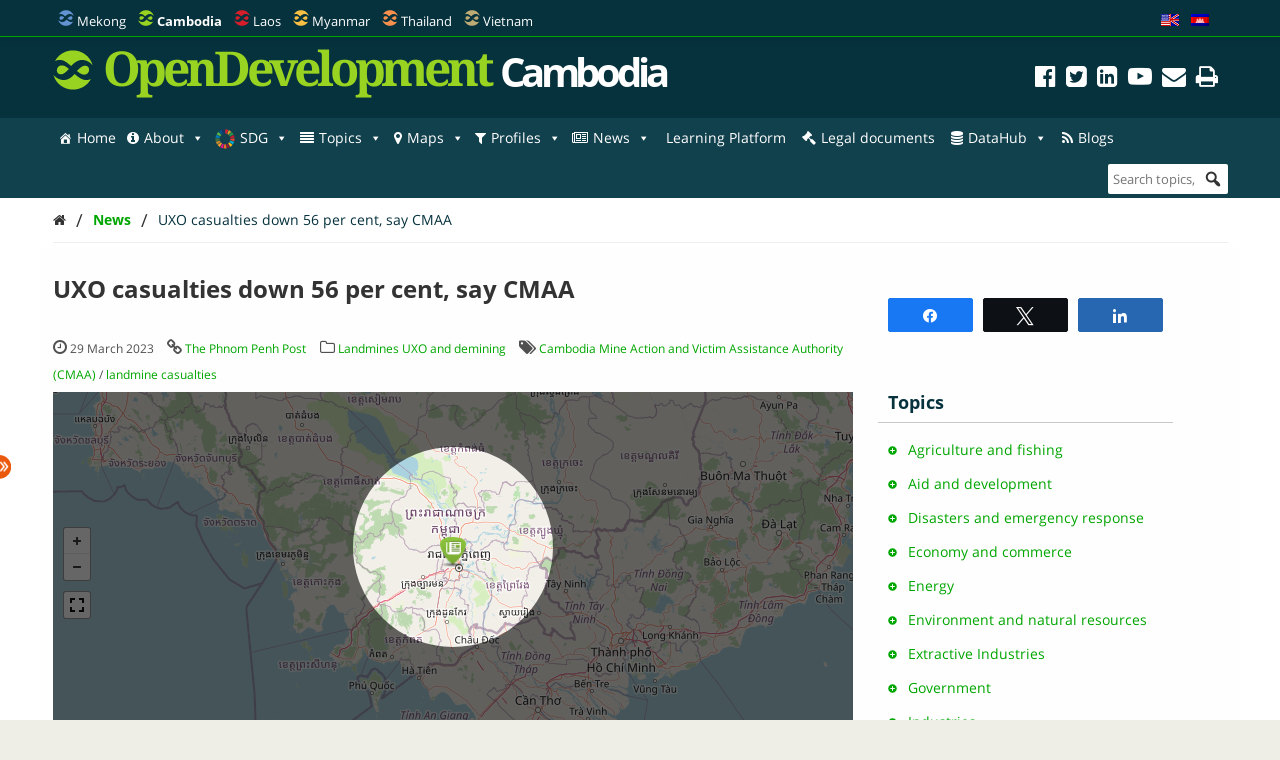

--- FILE ---
content_type: text/html; charset=UTF-8
request_url: https://opendevelopmentcambodia.net/news/uxo-casualties-down-56-per-cent-say-cmaa/
body_size: 42619
content:
<!DOCTYPE html>
<html dir="ltr" lang="en-US" prefix="og: https://ogp.me/ns#">

<head>
<meta name="viewport" content="width=device-width, initial-scale=1" />
<meta name="referrer" content="origin" />
<meta charset="UTF-8" />

<link rel="profile" href="http://gmpg.org/xfn/11" />
<link rel="stylesheet" type="text/css" media="all" href="https://opendevelopmentcambodia.net/wp-content/themes/wp-odm_theme/style.css" />
<link rel="pingback" href="https://opendevelopmentcambodia.net/xmlrpc.php" />
<link rel="shortcut icon" href="https://opendevelopmentcambodia.net/wp-content/themes/wp-odm_theme/img/favicon/cambodia-favicon.ico" type="image/x-icon" />

<style type="text/css">
.fa-slideshow.slider-loading{
	background-image:url( https://opendevelopmentcambodia.net/wp-content/plugins/featured-articles-pro-3/assets/front/images/loading.gif )!important;
	background-position:center center!important;
	background-repeat:no-repeat!important;
	background-color:#000!important;
}
.fa-slideshow.slider-loading :nth-child(odd),
.fa-slideshow.slider-loading :nth-child(even){
	visibility:hidden!important;
}
</style>		

		<!-- All in One SEO 4.6.4 - aioseo.com -->
		<title>UXO casualties down 56 per cent, say CMAA | Open Development Cambodia (ODC)</title>
		<meta name="description" content="Since the beginning of January, eleven people were injured and one killed by land mines and unexploded ordnance (UXO). According to a March 27 report from the Cambodian Mine Action Authority (CMAA), this represents a 56 per cent reduction on the same period in 2022, when 27 people became the victims of explosive remnants of" />
		<meta name="robots" content="max-image-preview:large" />
		<meta name="google-site-verification" content="7Z1b9BlgPMMwT5cW5HS4thjVMhscHwkgJsiAFqyO4Wk" />
		<link rel="canonical" href="https://opendevelopmentcambodia.net/news/uxo-casualties-down-56-per-cent-say-cmaa/" />
		<meta name="generator" content="All in One SEO (AIOSEO) 4.6.4" />
		<meta property="og:locale" content="en_US" />
		<meta property="og:site_name" content="Open Development Cambodia (ODC)" />
		<meta property="og:type" content="article" />
		<meta property="og:title" content="UXO casualties down 56 per cent, say CMAA | Open Development Cambodia (ODC)" />
		<meta property="og:description" content="Since the beginning of January, eleven people were injured and one killed by land mines and unexploded ordnance (UXO). According to a March 27 report from the Cambodian Mine Action Authority (CMAA), this represents a 56 per cent reduction on the same period in 2022, when 27 people became the victims of explosive remnants of" />
		<meta property="og:url" content="https://opendevelopmentcambodia.net/news/uxo-casualties-down-56-per-cent-say-cmaa/" />
		<meta property="og:image" content="https://opendevelopmentcambodia.net/wp-content/uploads/2023/02/odc-banner-1.jpg" />
		<meta property="og:image:secure_url" content="https://opendevelopmentcambodia.net/wp-content/uploads/2023/02/odc-banner-1.jpg" />
		<meta property="og:image:width" content="1280" />
		<meta property="og:image:height" content="720" />
		<meta property="article:published_time" content="2023-03-29T03:06:07+00:00" />
		<meta property="article:modified_time" content="2023-03-29T03:06:07+00:00" />
		<meta property="article:publisher" content="https://www.facebook.com/OpenDevCam" />
		<meta name="twitter:card" content="summary_large_image" />
		<meta name="twitter:site" content="@opendevcam" />
		<meta name="twitter:title" content="UXO casualties down 56 per cent, say CMAA | Open Development Cambodia (ODC)" />
		<meta name="twitter:description" content="Since the beginning of January, eleven people were injured and one killed by land mines and unexploded ordnance (UXO). According to a March 27 report from the Cambodian Mine Action Authority (CMAA), this represents a 56 per cent reduction on the same period in 2022, when 27 people became the victims of explosive remnants of" />
		<meta name="twitter:creator" content="@opendevcam" />
		<meta name="twitter:image" content="https://opendevelopmentcambodia.net/wp-content/uploads/2023/02/odc-banner-1.jpg" />
		<script type="application/ld+json" class="aioseo-schema">
			{"@context":"https:\/\/schema.org","@graph":[{"@type":"BreadcrumbList","@id":"https:\/\/opendevelopmentcambodia.net\/news\/uxo-casualties-down-56-per-cent-say-cmaa\/#breadcrumblist","itemListElement":[{"@type":"ListItem","@id":"https:\/\/opendevelopmentcambodia.net\/#listItem","position":1,"name":"Home","item":"https:\/\/opendevelopmentcambodia.net\/","nextItem":"https:\/\/opendevelopmentcambodia.net\/news\/uxo-casualties-down-56-per-cent-say-cmaa\/#listItem"},{"@type":"ListItem","@id":"https:\/\/opendevelopmentcambodia.net\/news\/uxo-casualties-down-56-per-cent-say-cmaa\/#listItem","position":2,"name":"UXO casualties down 56 per cent, say CMAA","previousItem":"https:\/\/opendevelopmentcambodia.net\/#listItem"}]},{"@type":"Organization","@id":"https:\/\/opendevelopmentcambodia.net\/#organization","name":"Open Development Cambodia","description":"Sharing information about Cambodia and its development with the world.","url":"https:\/\/opendevelopmentcambodia.net\/","telephone":"+85523902196","logo":{"@type":"ImageObject","url":"https:\/\/opendevelopmentcambodia.net\/wp-content\/uploads\/2016\/08\/ODC-logo-300x300.png","@id":"https:\/\/opendevelopmentcambodia.net\/news\/uxo-casualties-down-56-per-cent-say-cmaa\/#organizationLogo","width":300,"height":300,"caption":"odc-logo"},"image":{"@id":"https:\/\/opendevelopmentcambodia.net\/news\/uxo-casualties-down-56-per-cent-say-cmaa\/#organizationLogo"},"sameAs":["https:\/\/www.facebook.com\/OpenDevCam","https:\/\/twitter.com\/opendevcam","https:\/\/www.youtube.com\/@opendevelopmentcambodia5457"]},{"@type":"Person","@id":"https:\/\/opendevelopmentcambodia.net\/author\/chanphalla\/#author","url":"https:\/\/opendevelopmentcambodia.net\/author\/chanphalla\/","name":"Phalla","image":{"@type":"ImageObject","@id":"https:\/\/opendevelopmentcambodia.net\/news\/uxo-casualties-down-56-per-cent-say-cmaa\/#authorImage","url":"https:\/\/secure.gravatar.com\/avatar\/496d24844d30f7e6dafe4b424dfa8b0f?s=96&d=mm&r=g","width":96,"height":96,"caption":"Phalla"}},{"@type":"WebPage","@id":"https:\/\/opendevelopmentcambodia.net\/news\/uxo-casualties-down-56-per-cent-say-cmaa\/#webpage","url":"https:\/\/opendevelopmentcambodia.net\/news\/uxo-casualties-down-56-per-cent-say-cmaa\/","name":"UXO casualties down 56 per cent, say CMAA | Open Development Cambodia (ODC)","description":"Since the beginning of January, eleven people were injured and one killed by land mines and unexploded ordnance (UXO). According to a March 27 report from the Cambodian Mine Action Authority (CMAA), this represents a 56 per cent reduction on the same period in 2022, when 27 people became the victims of explosive remnants of","inLanguage":"en-US","isPartOf":{"@id":"https:\/\/opendevelopmentcambodia.net\/#website"},"breadcrumb":{"@id":"https:\/\/opendevelopmentcambodia.net\/news\/uxo-casualties-down-56-per-cent-say-cmaa\/#breadcrumblist"},"author":{"@id":"https:\/\/opendevelopmentcambodia.net\/author\/chanphalla\/#author"},"creator":{"@id":"https:\/\/opendevelopmentcambodia.net\/author\/chanphalla\/#author"},"datePublished":"2023-03-29T10:06:07+07:00","dateModified":"2023-03-29T10:06:07+07:00"},{"@type":"WebSite","@id":"https:\/\/opendevelopmentcambodia.net\/#website","url":"https:\/\/opendevelopmentcambodia.net\/","name":"Open Development Cambodia","alternateName":"ODC","description":"Sharing information about Cambodia and its development with the world.","inLanguage":"en-US","publisher":{"@id":"https:\/\/opendevelopmentcambodia.net\/#organization"}}]}
		</script>
		<!-- All in One SEO -->


<!-- Social Warfare v4.4.6.3 https://warfareplugins.com - BEGINNING OF OUTPUT -->
<style>
	@font-face {
		font-family: "sw-icon-font";
		src:url("https://opendevelopmentcambodia.net/wp-content/plugins/social-warfare/assets/fonts/sw-icon-font.eot?ver=4.4.6.3");
		src:url("https://opendevelopmentcambodia.net/wp-content/plugins/social-warfare/assets/fonts/sw-icon-font.eot?ver=4.4.6.3#iefix") format("embedded-opentype"),
		url("https://opendevelopmentcambodia.net/wp-content/plugins/social-warfare/assets/fonts/sw-icon-font.woff?ver=4.4.6.3") format("woff"),
		url("https://opendevelopmentcambodia.net/wp-content/plugins/social-warfare/assets/fonts/sw-icon-font.ttf?ver=4.4.6.3") format("truetype"),
		url("https://opendevelopmentcambodia.net/wp-content/plugins/social-warfare/assets/fonts/sw-icon-font.svg?ver=4.4.6.3#1445203416") format("svg");
		font-weight: normal;
		font-style: normal;
		font-display:block;
	}
</style>
<!-- Social Warfare v4.4.6.3 https://warfareplugins.com - END OF OUTPUT -->

<link rel='dns-prefetch' href='//www.google.com' />
<link rel='dns-prefetch' href='//www.gstatic.com' />
<link rel='dns-prefetch' href='//code.jquery.com' />
<link rel="alternate" type="application/rss+xml" title="Open Development Cambodia (ODC) &raquo; Feed" href="https://opendevelopmentcambodia.net/feed/" />
<link rel="alternate" type="application/rss+xml" title="Open Development Cambodia (ODC) &raquo; Comments Feed" href="https://opendevelopmentcambodia.net/comments/feed/" />

    <!-- ODM -->
    <meta name="google-site-verification" content="wSjmxxjHngo-qyApV6i_ACDJ6EgX6bkl1VthAXS0s_I" />
    <!-- ODC -->
    <meta name="google-site-verification" content="Wj4wmK5q6lq4Rk0x4iqDhuBFaZxfTY2luq9p09Qr2kM" />
    <!-- ODMM -->
    <meta name="google-site-verification" content="BXhPDDG3ECyUWrdJqbsVr0eba3buOb8XEjV9nudDSk4" />
    <!-- ODV -->
    <meta name="google-site-verification" content="wSjmxxjHngo-qyApV6i_ACDJ6EgX6bkl1VthAXS0s_I" />
    <!-- ODL -->
    <meta name="google-site-verification" content="wSjmxxjHngo-qyApV6i_ACDJ6EgX6bkl1VthAXS0s_I" />
    <!-- ODT -->
    <meta name="google-site-verification" content="wSjmxxjHngo-qyApV6i_ACDJ6EgX6bkl1VthAXS0s_I" />

    <!-- ODM Metadata -->
    <meta property="odm_spatial_range" content="kh" />
    <meta property="odm_language" content="en" />
    <meta property="odm_license" content="CC-BY-SA-4.0" />

    
        <meta property="odm_type" content="news-article" />
        <meta property="og:title" content="UXO casualties down 56 per cent, say CMAA" />
        <meta name="twitter:title" content="UXO casualties down 56 per cent, say CMAA" />

                    <meta name="description" content="Since the beginning of January, eleven people were injured and one killed by land mines and unexploded ordnance (UXO). According to a March 27 report from the Cambodian Mine Action Authority (CMAA), this represents a 56 per cent reduction on the same period in 2022, when 27 people became the victims of explosive remnants of [&hellip;]" />
            <meta name="twitter:description" content="Since the beginning of January, eleven people were injured and one killed by land mines and unexploded ordnance (UXO). According to a March 27 report from the Cambodian Mine Action Authority (CMAA), this represents a 56 per cent reduction on the same period in 2022, when 27 people became the victims of explosive remnants of [&hellip;]" />
            <meta property="og:description" content="Since the beginning of January, eleven people were injured and one killed by land mines and unexploded ordnance (UXO). According to a March 27 report from the Cambodian Mine Action Authority (CMAA), this represents a 56 per cent reduction on the same period in 2022, when 27 people became the victims of explosive remnants of [&hellip;]" />
        
        
        <meta property="og:url" content="https://opendevelopmentcambodia.net/news/uxo-casualties-down-56-per-cent-say-cmaa/" />

    
    <meta property="og:site_name" content="Open Development Cambodia (ODC)" />

            <meta name="keywords" content="Cambodia Mine Action and Victim Assistance Authority (CMAA),landmine casualties" />
    
    <meta property="og:type" content="article" />
    <meta name="twitter:card" content="summary" />

    		<!-- This site uses the Google Analytics by ExactMetrics plugin v7.27.0 - Using Analytics tracking - https://www.exactmetrics.com/ -->
							<script src="//www.googletagmanager.com/gtag/js?id=G-W3615QFPPS"  data-cfasync="false" data-wpfc-render="false" type="text/javascript" async></script>
			<script data-cfasync="false" data-wpfc-render="false" type="text/javascript">
				var em_version = '7.27.0';
				var em_track_user = true;
				var em_no_track_reason = '';
								var ExactMetricsDefaultLocations = {"page_location":"https:\/\/opendevelopmentcambodia.net\/news\/uxo-casualties-down-56-per-cent-say-cmaa\/"};
				if ( typeof ExactMetricsPrivacyGuardFilter === 'function' ) {
					var ExactMetricsLocations = (typeof ExactMetricsExcludeQuery === 'object') ? ExactMetricsPrivacyGuardFilter( ExactMetricsExcludeQuery ) : ExactMetricsPrivacyGuardFilter( ExactMetricsDefaultLocations );
				} else {
					var ExactMetricsLocations = (typeof ExactMetricsExcludeQuery === 'object') ? ExactMetricsExcludeQuery : ExactMetricsDefaultLocations;
				}

								var disableStrs = [
										'ga-disable-G-W3615QFPPS',
									];

				/* Function to detect opted out users */
				function __gtagTrackerIsOptedOut() {
					for (var index = 0; index < disableStrs.length; index++) {
						if (document.cookie.indexOf(disableStrs[index] + '=true') > -1) {
							return true;
						}
					}

					return false;
				}

				/* Disable tracking if the opt-out cookie exists. */
				if (__gtagTrackerIsOptedOut()) {
					for (var index = 0; index < disableStrs.length; index++) {
						window[disableStrs[index]] = true;
					}
				}

				/* Opt-out function */
				function __gtagTrackerOptout() {
					for (var index = 0; index < disableStrs.length; index++) {
						document.cookie = disableStrs[index] + '=true; expires=Thu, 31 Dec 2099 23:59:59 UTC; path=/';
						window[disableStrs[index]] = true;
					}
				}

				if ('undefined' === typeof gaOptout) {
					function gaOptout() {
						__gtagTrackerOptout();
					}
				}
								window.dataLayer = window.dataLayer || [];

				window.ExactMetricsDualTracker = {
					helpers: {},
					trackers: {},
				};
				if (em_track_user) {
					function __gtagDataLayer() {
						dataLayer.push(arguments);
					}

					function __gtagTracker(type, name, parameters) {
						if (!parameters) {
							parameters = {};
						}

						if (parameters.send_to) {
							__gtagDataLayer.apply(null, arguments);
							return;
						}

						if (type === 'event') {
														parameters.send_to = exactmetrics_frontend.v4_id;
							var hookName = name;
							if (typeof parameters['event_category'] !== 'undefined') {
								hookName = parameters['event_category'] + ':' + name;
							}

							if (typeof ExactMetricsDualTracker.trackers[hookName] !== 'undefined') {
								ExactMetricsDualTracker.trackers[hookName](parameters);
							} else {
								__gtagDataLayer('event', name, parameters);
							}
							
						} else {
							__gtagDataLayer.apply(null, arguments);
						}
					}

					__gtagTracker('js', new Date());
					__gtagTracker('set', {
						'developer_id.dNDMyYj': true,
											});
					if ( ExactMetricsLocations.page_location ) {
						__gtagTracker('set', ExactMetricsLocations);
					}
										__gtagTracker('config', 'G-W3615QFPPS', {"forceSSL":"true"} );
															window.gtag = __gtagTracker;										(function () {
						/* https://developers.google.com/analytics/devguides/collection/analyticsjs/ */
						/* ga and __gaTracker compatibility shim. */
						var noopfn = function () {
							return null;
						};
						var newtracker = function () {
							return new Tracker();
						};
						var Tracker = function () {
							return null;
						};
						var p = Tracker.prototype;
						p.get = noopfn;
						p.set = noopfn;
						p.send = function () {
							var args = Array.prototype.slice.call(arguments);
							args.unshift('send');
							__gaTracker.apply(null, args);
						};
						var __gaTracker = function () {
							var len = arguments.length;
							if (len === 0) {
								return;
							}
							var f = arguments[len - 1];
							if (typeof f !== 'object' || f === null || typeof f.hitCallback !== 'function') {
								if ('send' === arguments[0]) {
									var hitConverted, hitObject = false, action;
									if ('event' === arguments[1]) {
										if ('undefined' !== typeof arguments[3]) {
											hitObject = {
												'eventAction': arguments[3],
												'eventCategory': arguments[2],
												'eventLabel': arguments[4],
												'value': arguments[5] ? arguments[5] : 1,
											}
										}
									}
									if ('pageview' === arguments[1]) {
										if ('undefined' !== typeof arguments[2]) {
											hitObject = {
												'eventAction': 'page_view',
												'page_path': arguments[2],
											}
										}
									}
									if (typeof arguments[2] === 'object') {
										hitObject = arguments[2];
									}
									if (typeof arguments[5] === 'object') {
										Object.assign(hitObject, arguments[5]);
									}
									if ('undefined' !== typeof arguments[1].hitType) {
										hitObject = arguments[1];
										if ('pageview' === hitObject.hitType) {
											hitObject.eventAction = 'page_view';
										}
									}
									if (hitObject) {
										action = 'timing' === arguments[1].hitType ? 'timing_complete' : hitObject.eventAction;
										hitConverted = mapArgs(hitObject);
										__gtagTracker('event', action, hitConverted);
									}
								}
								return;
							}

							function mapArgs(args) {
								var arg, hit = {};
								var gaMap = {
									'eventCategory': 'event_category',
									'eventAction': 'event_action',
									'eventLabel': 'event_label',
									'eventValue': 'event_value',
									'nonInteraction': 'non_interaction',
									'timingCategory': 'event_category',
									'timingVar': 'name',
									'timingValue': 'value',
									'timingLabel': 'event_label',
									'page': 'page_path',
									'location': 'page_location',
									'title': 'page_title',
									'referrer' : 'page_referrer',
								};
								for (arg in args) {
																		if (!(!args.hasOwnProperty(arg) || !gaMap.hasOwnProperty(arg))) {
										hit[gaMap[arg]] = args[arg];
									} else {
										hit[arg] = args[arg];
									}
								}
								return hit;
							}

							try {
								f.hitCallback();
							} catch (ex) {
							}
						};
						__gaTracker.create = newtracker;
						__gaTracker.getByName = newtracker;
						__gaTracker.getAll = function () {
							return [];
						};
						__gaTracker.remove = noopfn;
						__gaTracker.loaded = true;
						window['__gaTracker'] = __gaTracker;
					})();
									} else {
										console.log("");
					(function () {
						function __gtagTracker() {
							return null;
						}

						window['__gtagTracker'] = __gtagTracker;
						window['gtag'] = __gtagTracker;
					})();
									}
			</script>
				<!-- / Google Analytics by ExactMetrics -->
		<script type="text/javascript">
/* <![CDATA[ */
window._wpemojiSettings = {"baseUrl":"https:\/\/s.w.org\/images\/core\/emoji\/14.0.0\/72x72\/","ext":".png","svgUrl":"https:\/\/s.w.org\/images\/core\/emoji\/14.0.0\/svg\/","svgExt":".svg","source":{"concatemoji":"https:\/\/opendevelopmentcambodia.net\/wp-includes\/js\/wp-emoji-release.min.js?ver=6.4.3"}};
/*! This file is auto-generated */
!function(i,n){var o,s,e;function c(e){try{var t={supportTests:e,timestamp:(new Date).valueOf()};sessionStorage.setItem(o,JSON.stringify(t))}catch(e){}}function p(e,t,n){e.clearRect(0,0,e.canvas.width,e.canvas.height),e.fillText(t,0,0);var t=new Uint32Array(e.getImageData(0,0,e.canvas.width,e.canvas.height).data),r=(e.clearRect(0,0,e.canvas.width,e.canvas.height),e.fillText(n,0,0),new Uint32Array(e.getImageData(0,0,e.canvas.width,e.canvas.height).data));return t.every(function(e,t){return e===r[t]})}function u(e,t,n){switch(t){case"flag":return n(e,"\ud83c\udff3\ufe0f\u200d\u26a7\ufe0f","\ud83c\udff3\ufe0f\u200b\u26a7\ufe0f")?!1:!n(e,"\ud83c\uddfa\ud83c\uddf3","\ud83c\uddfa\u200b\ud83c\uddf3")&&!n(e,"\ud83c\udff4\udb40\udc67\udb40\udc62\udb40\udc65\udb40\udc6e\udb40\udc67\udb40\udc7f","\ud83c\udff4\u200b\udb40\udc67\u200b\udb40\udc62\u200b\udb40\udc65\u200b\udb40\udc6e\u200b\udb40\udc67\u200b\udb40\udc7f");case"emoji":return!n(e,"\ud83e\udef1\ud83c\udffb\u200d\ud83e\udef2\ud83c\udfff","\ud83e\udef1\ud83c\udffb\u200b\ud83e\udef2\ud83c\udfff")}return!1}function f(e,t,n){var r="undefined"!=typeof WorkerGlobalScope&&self instanceof WorkerGlobalScope?new OffscreenCanvas(300,150):i.createElement("canvas"),a=r.getContext("2d",{willReadFrequently:!0}),o=(a.textBaseline="top",a.font="600 32px Arial",{});return e.forEach(function(e){o[e]=t(a,e,n)}),o}function t(e){var t=i.createElement("script");t.src=e,t.defer=!0,i.head.appendChild(t)}"undefined"!=typeof Promise&&(o="wpEmojiSettingsSupports",s=["flag","emoji"],n.supports={everything:!0,everythingExceptFlag:!0},e=new Promise(function(e){i.addEventListener("DOMContentLoaded",e,{once:!0})}),new Promise(function(t){var n=function(){try{var e=JSON.parse(sessionStorage.getItem(o));if("object"==typeof e&&"number"==typeof e.timestamp&&(new Date).valueOf()<e.timestamp+604800&&"object"==typeof e.supportTests)return e.supportTests}catch(e){}return null}();if(!n){if("undefined"!=typeof Worker&&"undefined"!=typeof OffscreenCanvas&&"undefined"!=typeof URL&&URL.createObjectURL&&"undefined"!=typeof Blob)try{var e="postMessage("+f.toString()+"("+[JSON.stringify(s),u.toString(),p.toString()].join(",")+"));",r=new Blob([e],{type:"text/javascript"}),a=new Worker(URL.createObjectURL(r),{name:"wpTestEmojiSupports"});return void(a.onmessage=function(e){c(n=e.data),a.terminate(),t(n)})}catch(e){}c(n=f(s,u,p))}t(n)}).then(function(e){for(var t in e)n.supports[t]=e[t],n.supports.everything=n.supports.everything&&n.supports[t],"flag"!==t&&(n.supports.everythingExceptFlag=n.supports.everythingExceptFlag&&n.supports[t]);n.supports.everythingExceptFlag=n.supports.everythingExceptFlag&&!n.supports.flag,n.DOMReady=!1,n.readyCallback=function(){n.DOMReady=!0}}).then(function(){return e}).then(function(){var e;n.supports.everything||(n.readyCallback(),(e=n.source||{}).concatemoji?t(e.concatemoji):e.wpemoji&&e.twemoji&&(t(e.twemoji),t(e.wpemoji)))}))}((window,document),window._wpemojiSettings);
/* ]]> */
</script>
<link rel='stylesheet' id='user_feedback_form_buttoncss-css' href='https://opendevelopmentcambodia.net/wp-content/plugins/wp-odm_user_feedback/style/button.css?ver=6.4.3' type='text/css' media='all' />
<link rel='stylesheet' id='wpckan_css-css' href='https://opendevelopmentcambodia.net/wp-content/plugins/wpckan/css/wpckan_style.css?ver=6.4.3' type='text/css' media='all' />
<link rel='stylesheet' id='metadata_dropdown_css-css' href='https://opendevelopmentcambodia.net/wp-content/plugins/wpckan/css/metadata_dropdown.css?ver=6.4.3' type='text/css' media='all' />
<link rel='stylesheet' id='style-related-content-css' href='https://opendevelopmentcambodia.net/wp-content/plugins/wp-odm_related/css/related.css?ver=6.4.3' type='text/css' media='all' />
<link rel='stylesheet' id='responsive-related-contents-css' href='https://opendevelopmentcambodia.net/wp-content/plugins/wp-odm_related/css/responsive.css?ver=6.4.3' type='text/css' media='all' />
<link rel='stylesheet' id='social-warfare-block-css-css' href='https://opendevelopmentcambodia.net/wp-content/plugins/social-warfare/assets/js/post-editor/dist/blocks.style.build.css?ver=6.4.3' type='text/css' media='all' />
<link rel='stylesheet' id='leaflet-search-css' href='https://opendevelopmentcambodia.net/wp-content/plugins/wp-odm_dash/bower_components/leaflet-search/dist/leaflet-search.min.css?ver=6.4.3' type='text/css' media='all' />
<link rel='stylesheet' id='wpdash-style-css' href='https://opendevelopmentcambodia.net/wp-content/plugins/wp-odm_dash/css/wpdash-style.css?ver=6.4.3' type='text/css' media='all' />
<link rel='stylesheet' id='style-profiles-css' href='https://opendevelopmentcambodia.net/wp-content/plugins/wp-odm_profile_pages/css/profile-pages.css?ver=6.4.3' type='text/css' media='all' />
<link rel='stylesheet' id='responsive-profiles-css' href='https://opendevelopmentcambodia.net/wp-content/plugins/wp-odm_profile_pages/css/responsive.css?ver=6.4.3' type='text/css' media='all' />
<link rel='stylesheet' id='wp_odm_solr_style-css' href='https://opendevelopmentcambodia.net/wp-content/plugins/wp-odm_solr/css/wp_odm_solr_style.css?ver=6.4.3' type='text/css' media='all' />
<link rel='stylesheet' id='tabular-style-css' href='https://opendevelopmentcambodia.net/wp-content/plugins/wp-odm_tabular_pages/css/tabular-pages.css?ver=6.4.3' type='text/css' media='all' />
<link rel='stylesheet' id='select_css-css' href='https://opendevelopmentcambodia.net/wp-content/plugins/wp-odm_tabular_pages/bower_components/select2/dist/css/select2.min.css?ver=6.4.3' type='text/css' media='all' />
<style id='wp-emoji-styles-inline-css' type='text/css'>

	img.wp-smiley, img.emoji {
		display: inline !important;
		border: none !important;
		box-shadow: none !important;
		height: 1em !important;
		width: 1em !important;
		margin: 0 0.07em !important;
		vertical-align: -0.1em !important;
		background: none !important;
		padding: 0 !important;
	}
</style>
<link rel='stylesheet' id='wp-block-library-css' href='https://opendevelopmentcambodia.net/wp-includes/css/dist/block-library/style.min.css?ver=6.4.3' type='text/css' media='all' />
<style id='classic-theme-styles-inline-css' type='text/css'>
/*! This file is auto-generated */
.wp-block-button__link{color:#fff;background-color:#32373c;border-radius:9999px;box-shadow:none;text-decoration:none;padding:calc(.667em + 2px) calc(1.333em + 2px);font-size:1.125em}.wp-block-file__button{background:#32373c;color:#fff;text-decoration:none}
</style>
<style id='global-styles-inline-css' type='text/css'>
body{--wp--preset--color--black: #000000;--wp--preset--color--cyan-bluish-gray: #abb8c3;--wp--preset--color--white: #ffffff;--wp--preset--color--pale-pink: #f78da7;--wp--preset--color--vivid-red: #cf2e2e;--wp--preset--color--luminous-vivid-orange: #ff6900;--wp--preset--color--luminous-vivid-amber: #fcb900;--wp--preset--color--light-green-cyan: #7bdcb5;--wp--preset--color--vivid-green-cyan: #00d084;--wp--preset--color--pale-cyan-blue: #8ed1fc;--wp--preset--color--vivid-cyan-blue: #0693e3;--wp--preset--color--vivid-purple: #9b51e0;--wp--preset--gradient--vivid-cyan-blue-to-vivid-purple: linear-gradient(135deg,rgba(6,147,227,1) 0%,rgb(155,81,224) 100%);--wp--preset--gradient--light-green-cyan-to-vivid-green-cyan: linear-gradient(135deg,rgb(122,220,180) 0%,rgb(0,208,130) 100%);--wp--preset--gradient--luminous-vivid-amber-to-luminous-vivid-orange: linear-gradient(135deg,rgba(252,185,0,1) 0%,rgba(255,105,0,1) 100%);--wp--preset--gradient--luminous-vivid-orange-to-vivid-red: linear-gradient(135deg,rgba(255,105,0,1) 0%,rgb(207,46,46) 100%);--wp--preset--gradient--very-light-gray-to-cyan-bluish-gray: linear-gradient(135deg,rgb(238,238,238) 0%,rgb(169,184,195) 100%);--wp--preset--gradient--cool-to-warm-spectrum: linear-gradient(135deg,rgb(74,234,220) 0%,rgb(151,120,209) 20%,rgb(207,42,186) 40%,rgb(238,44,130) 60%,rgb(251,105,98) 80%,rgb(254,248,76) 100%);--wp--preset--gradient--blush-light-purple: linear-gradient(135deg,rgb(255,206,236) 0%,rgb(152,150,240) 100%);--wp--preset--gradient--blush-bordeaux: linear-gradient(135deg,rgb(254,205,165) 0%,rgb(254,45,45) 50%,rgb(107,0,62) 100%);--wp--preset--gradient--luminous-dusk: linear-gradient(135deg,rgb(255,203,112) 0%,rgb(199,81,192) 50%,rgb(65,88,208) 100%);--wp--preset--gradient--pale-ocean: linear-gradient(135deg,rgb(255,245,203) 0%,rgb(182,227,212) 50%,rgb(51,167,181) 100%);--wp--preset--gradient--electric-grass: linear-gradient(135deg,rgb(202,248,128) 0%,rgb(113,206,126) 100%);--wp--preset--gradient--midnight: linear-gradient(135deg,rgb(2,3,129) 0%,rgb(40,116,252) 100%);--wp--preset--font-size--small: 13px;--wp--preset--font-size--medium: 20px;--wp--preset--font-size--large: 36px;--wp--preset--font-size--x-large: 42px;--wp--preset--spacing--20: 0.44rem;--wp--preset--spacing--30: 0.67rem;--wp--preset--spacing--40: 1rem;--wp--preset--spacing--50: 1.5rem;--wp--preset--spacing--60: 2.25rem;--wp--preset--spacing--70: 3.38rem;--wp--preset--spacing--80: 5.06rem;--wp--preset--shadow--natural: 6px 6px 9px rgba(0, 0, 0, 0.2);--wp--preset--shadow--deep: 12px 12px 50px rgba(0, 0, 0, 0.4);--wp--preset--shadow--sharp: 6px 6px 0px rgba(0, 0, 0, 0.2);--wp--preset--shadow--outlined: 6px 6px 0px -3px rgba(255, 255, 255, 1), 6px 6px rgba(0, 0, 0, 1);--wp--preset--shadow--crisp: 6px 6px 0px rgba(0, 0, 0, 1);}:where(.is-layout-flex){gap: 0.5em;}:where(.is-layout-grid){gap: 0.5em;}body .is-layout-flow > .alignleft{float: left;margin-inline-start: 0;margin-inline-end: 2em;}body .is-layout-flow > .alignright{float: right;margin-inline-start: 2em;margin-inline-end: 0;}body .is-layout-flow > .aligncenter{margin-left: auto !important;margin-right: auto !important;}body .is-layout-constrained > .alignleft{float: left;margin-inline-start: 0;margin-inline-end: 2em;}body .is-layout-constrained > .alignright{float: right;margin-inline-start: 2em;margin-inline-end: 0;}body .is-layout-constrained > .aligncenter{margin-left: auto !important;margin-right: auto !important;}body .is-layout-constrained > :where(:not(.alignleft):not(.alignright):not(.alignfull)){max-width: var(--wp--style--global--content-size);margin-left: auto !important;margin-right: auto !important;}body .is-layout-constrained > .alignwide{max-width: var(--wp--style--global--wide-size);}body .is-layout-flex{display: flex;}body .is-layout-flex{flex-wrap: wrap;align-items: center;}body .is-layout-flex > *{margin: 0;}body .is-layout-grid{display: grid;}body .is-layout-grid > *{margin: 0;}:where(.wp-block-columns.is-layout-flex){gap: 2em;}:where(.wp-block-columns.is-layout-grid){gap: 2em;}:where(.wp-block-post-template.is-layout-flex){gap: 1.25em;}:where(.wp-block-post-template.is-layout-grid){gap: 1.25em;}.has-black-color{color: var(--wp--preset--color--black) !important;}.has-cyan-bluish-gray-color{color: var(--wp--preset--color--cyan-bluish-gray) !important;}.has-white-color{color: var(--wp--preset--color--white) !important;}.has-pale-pink-color{color: var(--wp--preset--color--pale-pink) !important;}.has-vivid-red-color{color: var(--wp--preset--color--vivid-red) !important;}.has-luminous-vivid-orange-color{color: var(--wp--preset--color--luminous-vivid-orange) !important;}.has-luminous-vivid-amber-color{color: var(--wp--preset--color--luminous-vivid-amber) !important;}.has-light-green-cyan-color{color: var(--wp--preset--color--light-green-cyan) !important;}.has-vivid-green-cyan-color{color: var(--wp--preset--color--vivid-green-cyan) !important;}.has-pale-cyan-blue-color{color: var(--wp--preset--color--pale-cyan-blue) !important;}.has-vivid-cyan-blue-color{color: var(--wp--preset--color--vivid-cyan-blue) !important;}.has-vivid-purple-color{color: var(--wp--preset--color--vivid-purple) !important;}.has-black-background-color{background-color: var(--wp--preset--color--black) !important;}.has-cyan-bluish-gray-background-color{background-color: var(--wp--preset--color--cyan-bluish-gray) !important;}.has-white-background-color{background-color: var(--wp--preset--color--white) !important;}.has-pale-pink-background-color{background-color: var(--wp--preset--color--pale-pink) !important;}.has-vivid-red-background-color{background-color: var(--wp--preset--color--vivid-red) !important;}.has-luminous-vivid-orange-background-color{background-color: var(--wp--preset--color--luminous-vivid-orange) !important;}.has-luminous-vivid-amber-background-color{background-color: var(--wp--preset--color--luminous-vivid-amber) !important;}.has-light-green-cyan-background-color{background-color: var(--wp--preset--color--light-green-cyan) !important;}.has-vivid-green-cyan-background-color{background-color: var(--wp--preset--color--vivid-green-cyan) !important;}.has-pale-cyan-blue-background-color{background-color: var(--wp--preset--color--pale-cyan-blue) !important;}.has-vivid-cyan-blue-background-color{background-color: var(--wp--preset--color--vivid-cyan-blue) !important;}.has-vivid-purple-background-color{background-color: var(--wp--preset--color--vivid-purple) !important;}.has-black-border-color{border-color: var(--wp--preset--color--black) !important;}.has-cyan-bluish-gray-border-color{border-color: var(--wp--preset--color--cyan-bluish-gray) !important;}.has-white-border-color{border-color: var(--wp--preset--color--white) !important;}.has-pale-pink-border-color{border-color: var(--wp--preset--color--pale-pink) !important;}.has-vivid-red-border-color{border-color: var(--wp--preset--color--vivid-red) !important;}.has-luminous-vivid-orange-border-color{border-color: var(--wp--preset--color--luminous-vivid-orange) !important;}.has-luminous-vivid-amber-border-color{border-color: var(--wp--preset--color--luminous-vivid-amber) !important;}.has-light-green-cyan-border-color{border-color: var(--wp--preset--color--light-green-cyan) !important;}.has-vivid-green-cyan-border-color{border-color: var(--wp--preset--color--vivid-green-cyan) !important;}.has-pale-cyan-blue-border-color{border-color: var(--wp--preset--color--pale-cyan-blue) !important;}.has-vivid-cyan-blue-border-color{border-color: var(--wp--preset--color--vivid-cyan-blue) !important;}.has-vivid-purple-border-color{border-color: var(--wp--preset--color--vivid-purple) !important;}.has-vivid-cyan-blue-to-vivid-purple-gradient-background{background: var(--wp--preset--gradient--vivid-cyan-blue-to-vivid-purple) !important;}.has-light-green-cyan-to-vivid-green-cyan-gradient-background{background: var(--wp--preset--gradient--light-green-cyan-to-vivid-green-cyan) !important;}.has-luminous-vivid-amber-to-luminous-vivid-orange-gradient-background{background: var(--wp--preset--gradient--luminous-vivid-amber-to-luminous-vivid-orange) !important;}.has-luminous-vivid-orange-to-vivid-red-gradient-background{background: var(--wp--preset--gradient--luminous-vivid-orange-to-vivid-red) !important;}.has-very-light-gray-to-cyan-bluish-gray-gradient-background{background: var(--wp--preset--gradient--very-light-gray-to-cyan-bluish-gray) !important;}.has-cool-to-warm-spectrum-gradient-background{background: var(--wp--preset--gradient--cool-to-warm-spectrum) !important;}.has-blush-light-purple-gradient-background{background: var(--wp--preset--gradient--blush-light-purple) !important;}.has-blush-bordeaux-gradient-background{background: var(--wp--preset--gradient--blush-bordeaux) !important;}.has-luminous-dusk-gradient-background{background: var(--wp--preset--gradient--luminous-dusk) !important;}.has-pale-ocean-gradient-background{background: var(--wp--preset--gradient--pale-ocean) !important;}.has-electric-grass-gradient-background{background: var(--wp--preset--gradient--electric-grass) !important;}.has-midnight-gradient-background{background: var(--wp--preset--gradient--midnight) !important;}.has-small-font-size{font-size: var(--wp--preset--font-size--small) !important;}.has-medium-font-size{font-size: var(--wp--preset--font-size--medium) !important;}.has-large-font-size{font-size: var(--wp--preset--font-size--large) !important;}.has-x-large-font-size{font-size: var(--wp--preset--font-size--x-large) !important;}
.wp-block-navigation a:where(:not(.wp-element-button)){color: inherit;}
:where(.wp-block-post-template.is-layout-flex){gap: 1.25em;}:where(.wp-block-post-template.is-layout-grid){gap: 1.25em;}
:where(.wp-block-columns.is-layout-flex){gap: 2em;}:where(.wp-block-columns.is-layout-grid){gap: 2em;}
.wp-block-pullquote{font-size: 1.5em;line-height: 1.6;}
</style>
<link rel='stylesheet' id='megamenu-css' href='https://opendevelopmentcambodia.net/wp-content/uploads/maxmegamenu/style.css?ver=083786' type='text/css' media='all' />
<link rel='stylesheet' id='dashicons-css' href='https://opendevelopmentcambodia.net/wp-includes/css/dashicons.min.css?ver=6.4.3' type='text/css' media='all' />
<link rel='stylesheet' id='megamenu-fontawesome-css' href='https://opendevelopmentcambodia.net/wp-content/plugins/megamenu-pro/icons/fontawesome/css/font-awesome.min.css?ver=1.6.2.1' type='text/css' media='all' />
<link rel='stylesheet' id='megamenu-genericons-css' href='https://opendevelopmentcambodia.net/wp-content/plugins/megamenu-pro/icons/genericons/genericons/genericons.css?ver=1.6.2.1' type='text/css' media='all' />
<link rel='stylesheet' id='social_warfare-css' href='https://opendevelopmentcambodia.net/wp-content/plugins/social-warfare/assets/css/style.min.css?ver=4.4.6.3' type='text/css' media='all' />
<link rel='stylesheet' id='tablepress-default-css' href='https://opendevelopmentcambodia.net/wp-content/uploads/tablepress-combined.min.css?ver=20' type='text/css' media='all' />
<link rel='stylesheet' id='reference_footnotes_css-css' href='https://opendevelopmentcambodia.net/wp-content/plugins/reference-footnotes/rfootnotes.css?ver=6.4.3' type='text/css' media='all' />
<link rel='stylesheet' id='wp-feature-box-css' href='https://opendevelopmentcambodia.net/wp-content/plugins/wp-feature-box/css/feature-box.css?ver=0.1.0' type='text/css' media='all' />
<link rel='stylesheet' id='jeo-base-css' href='https://opendevelopmentcambodia.net/wp-content/themes/jeo/css/base.css?ver=1.2' type='text/css' media='all' />
<link rel='stylesheet' id='jeo-skeleton-css' href='https://opendevelopmentcambodia.net/wp-content/themes/jeo/css/skeleton.css?ver=1.2' type='text/css' media='all' />
<link rel='stylesheet' id='jeo-lsf-css' href='https://opendevelopmentcambodia.net/wp-content/themes/jeo/css/lsf.css?ver=6.4.3' type='text/css' media='all' />
<link rel='stylesheet' id='font-opensans-css' href='https://fonts.googleapis.com/css?family=Open+Sans%3A300italic%2C400italic%2C600italic%2C700italic%2C800italic%2C400%2C300%2C600%2C700%2C800&#038;ver=6.4.3' type='text/css' media='all' />
<link rel='stylesheet' id='jeo-main-css' href='https://opendevelopmentcambodia.net/wp-content/themes/jeo/css/main.css?ver=0.0.3' type='text/css' media='all' />
<link rel='stylesheet' id='bower-fontawesome-style-css' href='https://opendevelopmentcambodia.net/wp-content/themes/wp-odm_theme/bower_components/fontawesome/css/font-awesome.min.css?ver=6.4.3' type='text/css' media='all' />
<link rel='stylesheet' id='bower-chosen-style-css' href='https://opendevelopmentcambodia.net/wp-content/themes/wp-odm_theme/bower_components/chosen/chosen.css?ver=6.4.3' type='text/css' media='all' />
<link rel='stylesheet' id='od-icomoon-style-css' href='https://opendevelopmentcambodia.net/wp-content/themes/wp-odm_theme/inc/fonts/od-icomoon.css?ver=6.4.3' type='text/css' media='all' />
<link rel='stylesheet' id='extra-style-css' href='https://opendevelopmentcambodia.net/wp-content/themes/wp-odm_theme/dist/css/extra.min.css?ver=6.4.3' type='text/css' media='all' />
<link rel='stylesheet' id='odm-style-css' href='https://opendevelopmentcambodia.net/wp-content/themes/wp-odm_theme/dist/css/odm.css?ver=6.4.3' type='text/css' media='all' />
<link rel='stylesheet' id='odm-cambodia-css' href='https://opendevelopmentcambodia.net/wp-content/themes/wp-odm_theme/dist/css/cambodia.css?ver=6.4.3' type='text/css' media='all' />
<link rel='stylesheet' id='jquery-ui-smoothness-css' href='https://code.jquery.com/ui/1.10.3/themes/smoothness/jquery-ui.css?ver=6.4.3' type='text/css' media='all' />
<link rel='stylesheet' id='cartodb-css' href='https://opendevelopmentcambodia.net/wp-content/themes/jeo/lib/cartodb.css?ver=6.4.3' type='text/css' media='all' />
<!--[if lte IE 8]>
<link rel='stylesheet' id='leaflet-ie-css' href='https://opendevelopmentcambodia.net/wp-content/themes/jeo/lib/leaflet/leaflet.ie.css?ver=6.4.3' type='text/css' media='all' />
<![endif]-->
<link rel='stylesheet' id='mapbox-js-css' href='https://opendevelopmentcambodia.net/wp-content/themes/jeo/lib/mapbox/mapbox.standalone.css?ver=6.4.3' type='text/css' media='all' />
<link rel='stylesheet' id='jeo-css' href='https://opendevelopmentcambodia.net/wp-content/themes/jeo/inc/css/jeo.css?ver=0.0.2' type='text/css' media='all' />
<link rel='stylesheet' id='leaflet-markerclusterer-css' href='https://opendevelopmentcambodia.net/wp-content/themes/jeo/lib/leaflet/MarkerCluster.Default.css?ver=0.2' type='text/css' media='all' />
<script type="text/javascript" src="https://opendevelopmentcambodia.net/wp-includes/js/jquery/jquery.min.js?ver=3.7.1" id="jquery-core-js"></script>
<script type="text/javascript" src="https://opendevelopmentcambodia.net/wp-includes/js/jquery/jquery-migrate.min.js?ver=3.4.1" id="jquery-migrate-js"></script>
<script type="text/javascript" src="https://opendevelopmentcambodia.net/wp-content/plugins/wp-odm_user_feedback/js/button.js?ver=v1.0.1" id="user_feedback_form_buttonjs-js"></script>
<script type="text/javascript" src="https://www.google.com/recaptcha/api.js?ver=2.0.0" id="recaptcha_js-js"></script>
<script type="text/javascript" src="https://opendevelopmentcambodia.net/wp-content/plugins/wpckan/js/metadata_dropdown.js?ver=6.4.3" id="metadata_dropdown_js-js"></script>
<script type="text/javascript" src="https://opendevelopmentcambodia.net/wp-content/plugins/wpckan/js/template_dropdown.js?ver=6.4.3" id="template_dropdown_js-js"></script>
<script type="text/javascript" src="https://opendevelopmentcambodia.net/wp-content/plugins/wp-odm_dash/js/plugin-js/google-charts.js?ver=6.4.3" id="wpdash-plugin-googlechart-js"></script>
<script type="text/javascript" id="wpdash-plugin-chartclass-js-extra">
/* <![CDATA[ */
var dashboard = {"ckan_url":"https:\/\/data.opendevelopmentcambodia.net","config_error_msg":"There's something wrong with configuration.","no_data_error":"No data records found.","error_msg":"Error message :","data_source":"Data source","download":"Download","show_data":"Show data","hide_data":"Hide data"};
/* ]]> */
</script>
<script type="text/javascript" src="https://opendevelopmentcambodia.net/wp-content/plugins/wp-odm_dash/js/plugin-js/chart-class.js?ver=6.4.3" id="wpdash-plugin-chartclass-js"></script>
<script type="text/javascript" id="wpdash-plugin-util-js-extra">
/* <![CDATA[ */
var dashboard = {"ckan_url":"https:\/\/data.opendevelopmentcambodia.net","config_error_msg":"There's something wrong with configuration.","no_data_error":"No data records found.","error_msg":"Error message :","data_source":"Data source","download":"Download","show_data":"Show data","hide_data":"Hide data"};
/* ]]> */
</script>
<script type="text/javascript" src="https://opendevelopmentcambodia.net/wp-content/plugins/wp-odm_dash/js/plugin-js/util.js?ver=6.4.3" id="wpdash-plugin-util-js"></script>
<script type="text/javascript" src="https://www.gstatic.com/charts/loader.js?ver=6.4.3" id="wpdash-google-chart-js"></script>
<script type="text/javascript" src="https://opendevelopmentcambodia.net/wp-content/plugins/wp-odm_tabular_pages/bower_components/select2/dist/js/select2.min.js?ver=6.4.3" id="select_js-js"></script>
<script type="text/javascript" src="https://opendevelopmentcambodia.net/wp-content/plugins/google-analytics-dashboard-for-wp/assets/js/frontend-gtag.min.js?ver=7.27.0" id="exactmetrics-frontend-script-js"></script>
<script data-cfasync="false" data-wpfc-render="false" type="text/javascript" id='exactmetrics-frontend-script-js-extra'>/* <![CDATA[ */
var exactmetrics_frontend = {"js_events_tracking":"true","download_extensions":"","inbound_paths":"[{\"path\":\"\\\/social-accountability\\\/\",\"label\":\"SocialAccountability\"}]","home_url":"https:\/\/opendevelopmentcambodia.net","hash_tracking":"false","v4_id":"G-W3615QFPPS"};/* ]]> */
</script>
<script type="text/javascript" id="wp-feature-box-js-extra">
/* <![CDATA[ */
var wpFeatureBoxSettings = {"baseurl":"https:\/\/opendevelopmentcambodia.net\/","allowEmbed":"1","embedTool":"\t\t\t<div class=\"wp-feature-box-embed-action\">\n\t\t\t\t<a class=\"embed-icon\" href=\"#\" title=\"Share\">Embed<\/a>\n\t\t\t\t<div class=\"embed-box\">\n\t\t\t\t\t<div class=\"embed-box-content\">\n\t\t\t\t\t\t<p>Copy and paste the code below to embed this content on your page<\/p>\n\t\t\t\t\t\t<textarea><\/textarea>\n\t\t\t\t\t\t<a class=\"close-embed-tool\" href=\"#\">Close<\/a>\n\t\t\t\t\t<\/div>\n\t\t\t\t<\/div>\n\t\t\t<\/div>\n\t\t\t","action":"wp_feature_box_embed","css":"https:\/\/opendevelopmentcambodia.net\/wp-content\/plugins\/wp-feature-box\/css\/feature-box.css","scripts":[{"srcUrl":"https:\/\/opendevelopmentcambodia.net\/wp-content\/plugins\/wp-feature-box\/js\/sly.min.js","varName":"Sly"},{"srcUrl":"https:\/\/opendevelopmentcambodia.net\/wp-content\/plugins\/wp-feature-box\/js\/feature-box.min.js","varName":"wpFeatureBox"}],"footer":"<footer class=\"wp-feature-box-footer\"><p><a href=\"https:\/\/opendevelopmentcambodia.net\/\" target=\"_blank\" rel=\"external\">View more at Open Development Cambodia (ODC)<\/a><\/p><\/footer>"};
/* ]]> */
</script>
<script type="text/javascript" src="https://opendevelopmentcambodia.net/wp-content/plugins/wp-feature-box/js/feature-box.js?ver=0.1.0" id="wp-feature-box-js"></script>
<script type="text/javascript" src="https://opendevelopmentcambodia.net/wp-content/plugins/wp-feature-box/js/sly.min.js?ver=1.2.2" id="sly-js"></script>
<script type="text/javascript" src="https://opendevelopmentcambodia.net/wp-content/plugins/wp-feature-box/js/slider.js?ver=0.1.0" id="wp-feature-box-slider-js"></script>
<script type="text/javascript" src="https://opendevelopmentcambodia.net/wp-content/themes/wp-odm_theme/bower_components/chosen/chosen.jquery.js?ver=6.4.3" id="odm-dependencies-chosen-js"></script>
<script type="text/javascript" src="https://opendevelopmentcambodia.net/wp-content/themes/wp-odm_theme/bower_components/moment/min/moment.min.js?ver=6.4.3" id="odm-dependencies-moment-js"></script>
<script type="text/javascript" src="https://opendevelopmentcambodia.net/wp-content/themes/wp-odm_theme/bower_components/datatables/media/js/jquery.dataTables.min.js?ver=6.4.3" id="odm-dependencies-datatables-js"></script>
<script type="text/javascript" src="https://opendevelopmentcambodia.net/wp-content/themes/wp-odm_theme/bower_components/datatables-buttons/js/dataTables.buttons.js?ver=6.4.3" id="odm-dependencies-datatables-buttons-js"></script>
<script type="text/javascript" src="https://opendevelopmentcambodia.net/wp-content/themes/wp-odm_theme/bower_components/datatables-buttons/js/buttons.html5.js?ver=6.4.3" id="odm-dependencies-datatables-buttons-html5-js"></script>
<script type="text/javascript" src="https://opendevelopmentcambodia.net/wp-content/themes/wp-odm_theme/bower_components/datatables-buttons/js/buttons.print.js?ver=6.4.3" id="odm-dependencies-datatables-buttons-print-js"></script>
<script type="text/javascript" src="https://opendevelopmentcambodia.net/wp-content/themes/wp-odm_theme/bower_components/jQuery.print/jQuery.print.js?ver=6.4.3" id="odm-dependencies-jquery-print-js"></script>
<script type="text/javascript" src="https://opendevelopmentcambodia.net/wp-content/themes/jeo/lib/jquery.isotope.min.js?ver=1.5.25" id="jquery-isotope-js"></script>
<script type="text/javascript" src="https://code.jquery.com/ui/1.11.4/jquery-ui.js?ver=6.4.3" id="jquery-ui-js"></script>
<script type="text/javascript" src="https://opendevelopmentcambodia.net/wp-content/themes/wp-odm_theme/dist/js/scripts.min.js?ver=6.4.3" id="odm-scripts-js"></script>
<script type="text/javascript" src="https://opendevelopmentcambodia.net/wp-content/themes/jeo/lib/cartodb.js?ver=3.15.10" id="leaflet-js"></script>
<script type="text/javascript" src="https://opendevelopmentcambodia.net/wp-content/themes/jeo/lib/mapbox/mapbox.standalone.js?ver=1.6.4" id="mapbox-js-js"></script>
<script type="text/javascript" src="https://opendevelopmentcambodia.net/wp-includes/js/underscore.min.js?ver=1.13.4" id="underscore-js"></script>
<script type="text/javascript" id="jeo-js-extra">
/* <![CDATA[ */
var jeo_localization = {"ajaxurl":"https:\/\/opendevelopmentcambodia.net\/wp-admin\/admin-ajax.php?lang=en","more_label":"More"};
/* ]]> */
</script>
<script type="text/javascript" src="https://opendevelopmentcambodia.net/wp-content/themes/jeo/inc/js/jeo.js?ver=0.4.3" id="jeo-js"></script>
<script type="text/javascript" id="jeo.groups-js-extra">
/* <![CDATA[ */
var jeo_groups = {"ajaxurl":"https:\/\/opendevelopmentcambodia.net\/wp-admin\/admin-ajax.php?lang=en","more_label":"More"};
/* ]]> */
</script>
<script type="text/javascript" src="https://opendevelopmentcambodia.net/wp-content/themes/jeo/inc/js/groups.js?ver=0.2.7" id="jeo.groups-js"></script>
<script type="text/javascript" id="jeo.geocode-js-extra">
/* <![CDATA[ */
var jeo_labels = {"search_placeholder":"Find a location","results_title":"Results","clear_search":"Close search","not_found":"Nothing found, try something else."};
/* ]]> */
</script>
<script type="text/javascript" src="https://opendevelopmentcambodia.net/wp-content/themes/jeo/inc/js/geocode.js?ver=0.0.5" id="jeo.geocode-js"></script>
<script type="text/javascript" src="https://opendevelopmentcambodia.net/wp-content/themes/jeo/inc/js/fullscreen.js?ver=0.0.7" id="jeo.fullscreen-js"></script>
<script type="text/javascript" src="https://opendevelopmentcambodia.net/wp-content/themes/jeo/inc/js/filter-layers.js?ver=0.1.3" id="jeo.filterLayers-js"></script>
<script type="text/javascript" src="https://opendevelopmentcambodia.net/wp-content/themes/jeo/inc/js/ui.js?ver=0.0.9" id="jeo.ui-js"></script>
<script type="text/javascript" src="https://opendevelopmentcambodia.net/wp-content/themes/jeo/inc/js/hash.js?ver=0.1.0" id="jeo.hash-js"></script>
<script type="text/javascript" id="leaflet-markerclusterer-js-extra">
/* <![CDATA[ */
var jeo_markerclusterer = {"options":[]};
/* ]]> */
</script>
<script type="text/javascript" src="https://opendevelopmentcambodia.net/wp-content/themes/jeo/lib/leaflet/leaflet.markercluster.js?ver=0.2" id="leaflet-markerclusterer-js"></script>
<link rel="https://api.w.org/" href="https://opendevelopmentcambodia.net/wp-json/" /><link rel="EditURI" type="application/rsd+xml" title="RSD" href="https://opendevelopmentcambodia.net/xmlrpc.php?rsd" />
<meta name="generator" content="WordPress 6.4.3" />
<link rel='shortlink' href='https://opendevelopmentcambodia.net/?p=173005' />
<link rel="alternate" type="application/json+oembed" href="https://opendevelopmentcambodia.net/wp-json/oembed/1.0/embed?url=https%3A%2F%2Fopendevelopmentcambodia.net%2Fnews%2Fuxo-casualties-down-56-per-cent-say-cmaa%2F" />
<link rel="alternate" type="text/xml+oembed" href="https://opendevelopmentcambodia.net/wp-json/oembed/1.0/embed?url=https%3A%2F%2Fopendevelopmentcambodia.net%2Fnews%2Fuxo-casualties-down-56-per-cent-say-cmaa%2F&#038;format=xml" />
<script>
			jQuery(document).ready(function() {
                                // expand-content-link renamed to expand-cnt-link for compatibility with twentyfourteen theme
				jQuery(".expand-content-link").removeClass("expand-content-link").addClass("expand-cnt-link");
				jQuery(".expand-cnt-link").click(function() {
					jQuery(this).toggleClass("ecf_closed").parent(".exp-col-content-holder").find(".hidden-content").first().stop().slideToggle("slow").css("display","block");
					return false;
				});	
				jQuery(".expand-cnt-link").toggleClass("ecf_closed").parent(".exp-col-content-holder").find(".hidden-content").css("display","none");
			
			//images with no float styles , get floated left
			if(typeof jQuery(".hidden-content > img").attr("float") === "undefined") {
				jQuery(".hidden-content > img:not([class])").addClass("alignleft");
			}
			
			/*
			jQuery(".hidden-content").each(function() {
				if (jQuery(this).find("img").length) {
					var hiddenContentpLength = jQuery(this).find(".hiddenContentp").text().length;
						if( hiddenContentpLength < 200 ) {
							jQuery(this).css("height","150px");
						}
				}
			});
			*/
			
			jQuery(".textwidget > .exp-col-content-holder > .hidden-content > img+p").attr("style","display:inherit !important;");
			
			});
				</script><style>
			.expand-cnt-link { font-weight:bold; display:block; margin-bottom:.5em; }
			.expand-cnt-link:before { font-family: "ecf-icons"; content: "\e601  ";  font-size:16px; }
			.hidden-content { display:block; vertical-align:top}
			.exp-col-content-holder { margin:15px 0px 15px 0 !important; }
			.exp-col-content-holder a { display:inline; }
			.exp-col-content-holder+p, .exp-col-content-holder img+p, .expand-cnt-link+p { display:none !important; }
			.ecf_closed:before { font-family: "ecf-icons"; content: "\e600  ";  font-size:16px; }
			.hiddenContentp { margin:0 !important; }
			.hiddenContentp+p { display:none;}
			.hidden-content img { width:20%; }
			.hidden-content img.alignright { margin-right:0 !important; margin-left:10px; margin-bottom:0px; }
			.hidden-content img.alignleft { margin-left:0 !important; margin-right:10px; margin-bottom:0px; }
			.hidden-content .videoWrapper+p { margin-bottom:0; }
			@font-face {
				font-family: "ecf-icons";
				src: url("fonts/ecf-icons.eot");
			}
			@font-face {
				font-family: "ecf-icons";
				src: url([data-uri]) format("truetype"),
					 url([data-uri]) format("woff");
				font-weight: normal;
				font-style: normal;
			}

			[class^="ecf-icon-"], [class*=" ecf-icon-"] {
				font-family: "ecf-icons";
				speak: none;
				font-style: normal;
				font-weight: normal;
				font-variant: normal;
				text-transform: none;
				line-height: 1;

				/* Better Font Rendering =========== */
				-webkit-font-smoothing: antialiased;
				-moz-osx-font-smoothing: grayscale;
			}
			.videoWrapper {
				position: relative;
				padding-bottom: 56.25%; /* 16:9 */
				padding-top: 25px;
				height: 0;
			}
			.videoWrapper iframe {
				position: absolute;
				top: 0;
				left: 0;
				width: 100%;
				height: 100%;
			}
		</style><style type="text/css">
.qtranxs_flag_en {background-image: url(https://cambodia.opendevelopmentmekong.net/wp-content/themes/opendata/images/flags/us.png); background-repeat: no-repeat;}
.qtranxs_flag_kh {background-image: url(https://cambodia.opendevelopmentmekong.net/wp-content/themes/opendata/images/flags/kh.png); background-repeat: no-repeat;}
</style>
<link hreflang="en-US" href="https://opendevelopmentcambodia.net/en/news/uxo-casualties-down-56-per-cent-say-cmaa/" rel="alternate" />
<link hreflang="km-KH" href="https://opendevelopmentcambodia.net/km/news/uxo-casualties-down-56-per-cent-say-cmaa/" rel="alternate" />
<link hreflang="x-default" href="https://opendevelopmentcambodia.net/news/uxo-casualties-down-56-per-cent-say-cmaa/" rel="alternate" />
<meta name="generator" content="qTranslate-XT 3.5.2" />
		<style type="text/css" id="wp-custom-css">
			@media only screen and (max-width: 767px){
	.container {
		max-width: 90%;
	} 
}		</style>
		<style type="text/css">/** Mega Menu CSS: fs **/</style>

</head>
<body class="news-article-template-default single single-news-article postid-173005 en-US mega-menu-footer-menu mega-menu-header-menu">

  <!-- Country and language selector nav -->
  <nav id="od-selector">
    <div class="container">
        <div class="eleven columns">
              <ul class="country-selector">
                  <li><a href="https://opendevelopmentmekong.net"><svg style="position: absolute; width: 0; height: 0; overflow: hidden;" version="1.1" xmlns="http://www.w3.org/2000/svg" xmlns:xlink="http://www.w3.org/1999/xlink">
<defs>
<symbol id="icon-od-logo" viewBox="0 0 32 32">
<path class="path1" d="M9.719 18.042c-0.55 0.415-1.107 0.758-1.672 1.030-0.569 0.27-1.129 0.405-1.687 0.405-0.613 0-1.134-0.105-1.561-0.312-0.428-0.208-0.767-0.474-1.016-0.797-0.252-0.325-0.433-0.683-0.543-1.069-0.113-0.388-0.167-0.752-0.167-1.095 0-0.414 0.087-0.852 0.264-1.312s0.427-0.879 0.752-1.258c0.324-0.378 0.725-0.695 1.198-0.948 0.476-0.251 1.018-0.377 1.631-0.377 0.426 0 0.84 0.035 1.24 0.108 0.399 0.072 0.817 0.211 1.254 0.419 0.437 0.21 0.915 0.497 1.435 0.866 0.519 0.371 1.132 0.844 1.84 1.42-0.428 0.506-0.892 1.016-1.393 1.531-0.502 0.513-1.028 0.978-1.575 1.392zM1.538 21.154c-0.452-0.42-0.857-0.868-1.218-1.342 1.754 6.817 8.104 11.868 15.67 11.868 6.306 0 11.763-3.51 14.424-8.625-0.316 0.193-0.648 0.366-1.004 0.507-0.818 0.324-1.692 0.487-2.621 0.487-0.724 0-1.434-0.086-2.131-0.257s-1.421-0.451-2.175-0.839c-0.751-0.387-1.556-0.892-2.409-1.516-0.856-0.622-1.796-1.374-2.816-2.259-0.501 0.596-1.064 1.183-1.685 1.759-0.624 0.577-1.297 1.096-2.021 1.556-0.724 0.459-1.504 0.833-2.341 1.121-0.836 0.29-1.717 0.434-2.647 0.434-1.32 0-2.588-0.266-3.804-0.799-1.218-0.532-2.291-1.229-3.22-2.096zM30.412 10.873c0.47 0.439 0.892 0.905 1.268 1.402-1.723-6.86-8.092-11.955-15.69-11.955-6.304 0-11.762 3.508-14.422 8.62 0.312-0.192 0.638-0.362 0.988-0.502 0.808-0.324 1.676-0.487 2.606-0.487 0.725 0 1.408 0.068 2.049 0.203s1.314 0.387 2.021 0.757c0.705 0.371 1.48 0.87 2.326 1.501 0.845 0.63 1.835 1.434 2.969 2.408 0.501-0.595 1.073-1.183 1.715-1.759 0.641-0.577 1.332-1.095 2.076-1.556 0.742-0.46 1.535-0.833 2.383-1.123 0.844-0.288 1.742-0.432 2.689-0.432 1.319 0 2.587 0.27 3.804 0.811 1.215 0.541 2.288 1.244 3.219 2.11zM28.643 17.109c0.176-0.459 0.263-0.889 0.263-1.286 0-0.343-0.054-0.709-0.166-1.095s-0.298-0.744-0.558-1.068c-0.261-0.325-0.599-0.591-1.016-0.799-0.419-0.208-0.936-0.312-1.548-0.312-0.556 0-1.126 0.132-1.7 0.393-0.577 0.263-1.143 0.595-1.7 1.001s-1.097 0.865-1.617 1.38-0.994 1.015-1.421 1.502c0.651 0.523 1.244 0.969 1.783 1.339 0.538 0.37 1.039 0.667 1.505 0.892 0.464 0.225 0.907 0.393 1.324 0.5s0.84 0.161 1.268 0.161c0.613 0 1.157-0.126 1.631-0.377 0.475-0.253 0.871-0.573 1.198-0.96 0.325-0.388 0.575-0.812 0.752-1.272z"></path>
</symbol>
</defs>
</svg>
    <span id="icon-od-logo">
			<svg class="svg-od-logo mekong-logo"><use xlink:href="#icon-od-logo"></use></svg>
		</span>
  Mekong</a></li>
                            <li class="active-country">    <span id="icon-od-logo">
			<svg class="svg-od-logo cambodia-logo"><use xlink:href="#icon-od-logo"></use></svg>
		</span>
  Cambodia</li>
                            <li><a href="https://laos.opendevelopmentmekong.net">    <span id="icon-od-logo">
			<svg class="svg-od-logo laos-logo"><use xlink:href="#icon-od-logo"></use></svg>
		</span>
  Laos</a></li>
                            <li><a href="https://opendevelopmentmyanmar.net">    <span id="icon-od-logo">
			<svg class="svg-od-logo myanmar-logo"><use xlink:href="#icon-od-logo"></use></svg>
		</span>
  Myanmar</a></li>
                            <li><a href="https://thailand.opendevelopmentmekong.net">    <span id="icon-od-logo">
			<svg class="svg-od-logo thailand-logo"><use xlink:href="#icon-od-logo"></use></svg>
		</span>
  Thailand</a></li>
                            <li><a href="https://vietnam.opendevelopmentmekong.net">    <span id="icon-od-logo">
			<svg class="svg-od-logo vietnam-logo"><use xlink:href="#icon-od-logo"></use></svg>
		</span>
  Vietnam</a></li>
                    </ul>
            <i class="fa fa-caret-down" style="display:none;" id="country-select-dropdown"></i>
        </div>
        <div class="five columns">
          
<ul class="language-chooser language-chooser-image qtranxs_language_chooser" id="qtranslate-chooser">
<li class="lang-en active"><a href="https://opendevelopmentcambodia.net/en/news/uxo-casualties-down-56-per-cent-say-cmaa/" hreflang="en" title="English (en)" class="qtranxs_image qtranxs_image_en"><img src="https://opendevelopmentcambodia.net/wp-content/plugins/qtranslate-xt/flags/en_us.png" alt="English (en)" /><span style="display:none">English</span></a></li>
<li class="lang-km"><a href="https://opendevelopmentcambodia.net/km/news/uxo-casualties-down-56-per-cent-say-cmaa/" hreflang="km" title="ខ្មែរ (km)" class="qtranxs_image qtranxs_image_km"><img src="https://opendevelopmentcambodia.net/wp-content/plugins/qtranslate-xt/flags/kh.png" alt="ខ្មែរ (km)" /><span style="display:none">ខ្មែរ</span></a></li>
</ul><div class="qtranxs_widget_end"></div>
        </div>
    </div>
  </nav>

  <!-- Logo and contact icons -->
  <nav id="od-head">
    <div class="container">
        <div class="twelve columns">
          <div class="site-meta">
              <div id="od-logo">
		    <span id="icon-od-logo">
			<svg class="svg-od-logo cambodia-logo"><use xlink:href="#icon-od-logo"></use></svg>
		</span>
  		<h1>OpenDevelopment</h1><div><h2 class="side-title">Cambodia</h2></div>  </div>
            </div>
        </div>
        <div class="four columns">
          <div class="social">
            <nav>
			<a href="https://www.facebook.com/OpenDevCam/" target="_blank" rel="external" title="Facebook"><i class="fa fa-facebook-official"></i></a>
		
			<a href="https://twitter.com/opendevcam" target="_blank" rel="external" title="Twitter"><i class="fa fa-twitter-square"></i></a>
	
			<a href="https://www.linkedin.com/company/open-development-cambodia/" target="_blank" rel="external" title="LinkedIn"><i class="fa fa-linkedin-square" aria-hidden="true"></i></a>
		
			<a href="https://www.youtube.com/channel/UC2SX_f4ZmAf3Dckcnc5NdGw" target="_blank" rel="external" title="YouTube Channel"><i class="fa fa-youtube-play"></i></a>
	
			<a href="https://opendevelopmentcambodia.net/contact/" title="Subscribe"><i class="fa fa-envelope"></i></a>
	
			<a class="btn-printer" onclick="window.print()" title="Print"><i class="fa fa-print"></i></a>
	</nav>          </div>
        </div>
    </div>
  </nav>

  <!-- Menu and search -->
  <nav id="od-menu">
      <div class="container">
        <div class="sixteen columns">
          <div id="mega-menu-wrap-header_menu" class="mega-menu-wrap"><div class="mega-menu-toggle"><div class="mega-toggle-blocks-left"></div><div class="mega-toggle-blocks-center"></div><div class="mega-toggle-blocks-right"><div class='mega-toggle-block mega-menu-toggle-block mega-toggle-block-1' id='mega-toggle-block-1' tabindex='0'><span class='mega-toggle-label' role='button' aria-expanded='false'><span class='mega-toggle-label-closed'></span><span class='mega-toggle-label-open'></span></span></div></div></div><ul id="mega-menu-header_menu" class="mega-menu max-mega-menu mega-menu-horizontal mega-no-js" data-event="hover_intent" data-effect="fade_up" data-effect-speed="200" data-effect-mobile="disabled" data-effect-speed-mobile="0" data-mobile-force-width="false" data-second-click="go" data-document-click="collapse" data-vertical-behaviour="standard" data-breakpoint="600" data-unbind="true" data-mobile-state="collapse_all" data-hover-intent-timeout="300" data-hover-intent-interval="100"><li class='mega-menu-item mega-menu-item-type-custom mega-menu-item-object-custom mega-align-bottom-left mega-menu-flyout mega-has-icon mega-icon-left mega-menu-item-97959' id='mega-menu-item-97959'><a class="dashicons-admin-home mega-menu-link" href="/" tabindex="0">Home</a></li><li class='mega-menu-item mega-menu-item-type-post_type mega-menu-item-object-page mega-menu-item-has-children mega-align-bottom-left mega-menu-flyout mega-has-icon mega-icon-left mega-menu-item-98035' id='mega-menu-item-98035'><a class="fa-info-circle mega-menu-link" href="https://opendevelopmentcambodia.net/about/background/" aria-haspopup="true" aria-expanded="false" tabindex="0">About<span class="mega-indicator"></span></a>
<ul class="mega-sub-menu">
<li class='mega-menu-item mega-menu-item-type-post_type mega-menu-item-object-page mega-menu-item-98043' id='mega-menu-item-98043'><a class="mega-menu-link" href="https://opendevelopmentcambodia.net/about/background/">Background</a></li><li class='mega-menu-item mega-menu-item-type-post_type mega-menu-item-object-page mega-menu-item-131856' id='mega-menu-item-131856'><a class="mega-menu-link" href="https://opendevelopmentcambodia.net/about/data-literacy/">Data literacy</a></li><li class='mega-menu-item mega-menu-item-type-custom mega-menu-item-object-custom mega-menu-item-has-children mega-menu-item-98045' id='mega-menu-item-98045'><a class="mega-menu-link" href="#" aria-haspopup="true" aria-expanded="false">ODC Team<span class="mega-indicator"></span></a>
	<ul class="mega-sub-menu">
<li class='mega-menu-item mega-menu-item-type-post_type mega-menu-item-object-page mega-menu-item-98038' id='mega-menu-item-98038'><a class="mega-menu-link" href="https://opendevelopmentcambodia.net/about/odc-team/board-members/">Board members</a></li><li class='mega-menu-item mega-menu-item-type-post_type mega-menu-item-object-page mega-menu-item-98039' id='mega-menu-item-98039'><a class="mega-menu-link" href="https://opendevelopmentcambodia.net/about/odc-team/staff/">Staff</a></li><li class='mega-menu-item mega-menu-item-type-post_type mega-menu-item-object-page mega-menu-item-98042' id='mega-menu-item-98042'><a class="mega-menu-link" href="https://opendevelopmentcambodia.net/about/odc-team/interns-and-volunteers/">Volunteers and interns</a></li>	</ul>
</li><li class='mega-menu-item mega-menu-item-type-post_type mega-menu-item-object-page mega-menu-item-164296' id='mega-menu-item-164296'><a class="mega-menu-link" href="https://opendevelopmentcambodia.net/about/jobs/">Jobs</a></li><li class='mega-menu-item mega-menu-item-type-custom mega-menu-item-object-custom mega-menu-item-has-children mega-menu-item-144745' id='mega-menu-item-144745'><a class="mega-menu-link" href="#" aria-haspopup="true" aria-expanded="false">Funding opportunities<span class="mega-indicator"></span></a>
	<ul class="mega-sub-menu">
<li class='mega-menu-item mega-menu-item-type-post_type mega-menu-item-object-page mega-menu-item-194150' id='mega-menu-item-194150'><a class="mega-menu-link" href="https://opendevelopmentcambodia.net/about/funding-opportunities/travel-support-for-camigf-2025/">Travel support for CamIGF 2025</a></li>	</ul>
</li><li class='mega-menu-item mega-menu-item-type-post_type mega-menu-item-object-page mega-menu-item-98036' id='mega-menu-item-98036'><a class="mega-menu-link" href="https://opendevelopmentcambodia.net/about/partnerships/">Partnerships and collaborations</a></li><li class='mega-menu-item mega-menu-item-type-custom mega-menu-item-object-custom mega-menu-item-104643' id='mega-menu-item-104643'><a target="_blank" class="mega-menu-link" href="http://archive.opendevelopmentcambodia.net">Archives</a></li></ul>
</li><li class='mega-menu-item mega-menu-item-type-post_type mega-menu-item-object-topic mega-menu-item-has-children mega-align-bottom-left mega-menu-flyout mega-has-icon mega-icon-left mega-menu-item-116046' id='mega-menu-item-116046'><a class="mega-custom-icon mega-menu-link" href="https://opendevelopmentcambodia.net/topics/sustainable-development-goals/" aria-haspopup="true" aria-expanded="false" tabindex="0">SDG<span class="mega-indicator"></span></a>
<ul class="mega-sub-menu">
<li class='mega-menu-item mega-menu-item-type-post_type mega-menu-item-object-topic mega-has-icon mega-icon-left mega-menu-item-141353' id='mega-menu-item-141353'><a class="mega-custom-icon mega-menu-link" href="https://opendevelopmentcambodia.net/topics/sdg-1-no-poverty/">SDG 1 No poverty</a></li><li class='mega-menu-item mega-menu-item-type-post_type mega-menu-item-object-topic mega-has-icon mega-icon-left mega-menu-item-124841' id='mega-menu-item-124841'><a class="mega-custom-icon mega-menu-link" href="https://opendevelopmentcambodia.net/topics/sdg-2-zero-hunger/">SDG 2 Zero hunger</a></li><li class='mega-menu-item mega-menu-item-type-post_type mega-menu-item-object-topic mega-has-icon mega-icon-left mega-menu-item-141354' id='mega-menu-item-141354'><a class="mega-custom-icon mega-menu-link" href="https://opendevelopmentcambodia.net/topics/sdg-3-good-health-and-well-being/">SDG 3 Good health and well-being</a></li><li class='mega-menu-item mega-menu-item-type-post_type mega-menu-item-object-topic mega-has-icon mega-icon-left mega-menu-item-141355' id='mega-menu-item-141355'><a class="mega-custom-icon mega-menu-link" href="https://opendevelopmentcambodia.net/topics/sdg-4-quality-education/">SDG 4 Quality education</a></li><li class='mega-menu-item mega-menu-item-type-post_type mega-menu-item-object-topic mega-has-icon mega-icon-left mega-menu-item-141356' id='mega-menu-item-141356'><a class="mega-custom-icon mega-menu-link" href="https://opendevelopmentcambodia.net/topics/sdg-5-gender-equality/">SDG 5 Gender equality</a></li><li class='mega-menu-item mega-menu-item-type-post_type mega-menu-item-object-topic mega-has-icon mega-icon-left mega-menu-item-141357' id='mega-menu-item-141357'><a class="mega-custom-icon mega-menu-link" href="https://opendevelopmentcambodia.net/topics/sdg-6-clean-water-and-sanitation/">SDG 6 Clean water and sanitation</a></li><li class='mega-menu-item mega-menu-item-type-post_type mega-menu-item-object-topic mega-has-icon mega-icon-left mega-menu-item-141358' id='mega-menu-item-141358'><a class="mega-custom-icon mega-menu-link" href="https://opendevelopmentcambodia.net/topics/sdg7-affordable-and-clean-energy/">SDG 7 Affordable and clean energy</a></li><li class='mega-menu-item mega-menu-item-type-post_type mega-menu-item-object-topic mega-has-icon mega-icon-left mega-menu-item-141359' id='mega-menu-item-141359'><a class="mega-custom-icon mega-menu-link" href="https://opendevelopmentcambodia.net/topics/sdg-8-decent-work-and-economic-growth/">SDG 8 Decent work and economic growth</a></li><li class='mega-menu-item mega-menu-item-type-post_type mega-menu-item-object-topic mega-has-icon mega-icon-left mega-menu-item-141360' id='mega-menu-item-141360'><a class="mega-custom-icon mega-menu-link" href="https://opendevelopmentcambodia.net/topics/sdg-9-industry-innovation-and-infrastructure/">SDG 9 Industry, innovation and infrastructure</a></li><li class='mega-menu-item mega-menu-item-type-post_type mega-menu-item-object-topic mega-has-icon mega-icon-left mega-menu-item-141361' id='mega-menu-item-141361'><a class="mega-custom-icon mega-menu-link" href="https://opendevelopmentcambodia.net/topics/sdg10-reduced-inequalities/">SDG 10 Reduced inequalities</a></li><li class='mega-menu-item mega-menu-item-type-post_type mega-menu-item-object-topic mega-has-icon mega-icon-left mega-menu-item-141362' id='mega-menu-item-141362'><a class="mega-custom-icon mega-menu-link" href="https://opendevelopmentcambodia.net/topics/sdg-11-sustainable-cities-and-communities/">SDG 11 Sustainable cities and communities</a></li><li class='mega-menu-item mega-menu-item-type-post_type mega-menu-item-object-topic mega-has-icon mega-icon-left mega-menu-item-141363' id='mega-menu-item-141363'><a class="mega-custom-icon mega-menu-link" href="https://opendevelopmentcambodia.net/topics/sdg-12-responsible-consumption-and-production/">SDG 12 Responsible consumption and production</a></li><li class='mega-menu-item mega-menu-item-type-post_type mega-menu-item-object-topic mega-has-icon mega-icon-left mega-menu-item-141364' id='mega-menu-item-141364'><a class="mega-custom-icon mega-menu-link" href="https://opendevelopmentcambodia.net/topics/sdg13-climate-action/">SDG 13 Climate action</a></li><li class='mega-menu-item mega-menu-item-type-post_type mega-menu-item-object-topic mega-has-icon mega-icon-left mega-menu-item-141365' id='mega-menu-item-141365'><a class="mega-custom-icon mega-menu-link" href="https://opendevelopmentcambodia.net/topics/sdg14-life-below-water/">SDG 14 Life below water</a></li><li class='mega-menu-item mega-menu-item-type-post_type mega-menu-item-object-topic mega-has-icon mega-icon-left mega-menu-item-141366' id='mega-menu-item-141366'><a class="mega-custom-icon mega-menu-link" href="https://opendevelopmentcambodia.net/topics/sdg-15-life-on-land/">SDG 15 Life on land</a></li><li class='mega-menu-item mega-menu-item-type-post_type mega-menu-item-object-topic mega-has-icon mega-icon-left mega-menu-item-141367' id='mega-menu-item-141367'><a class="mega-custom-icon mega-menu-link" href="https://opendevelopmentcambodia.net/topics/sdg-16-peace-justice-and-strong-institutions/">SDG 16 Peace, justice and strong institutions</a></li><li class='mega-menu-item mega-menu-item-type-post_type mega-menu-item-object-topic mega-has-icon mega-icon-left mega-menu-item-141368' id='mega-menu-item-141368'><a class="mega-custom-icon mega-menu-link" href="https://opendevelopmentcambodia.net/topics/sdg-17-partnerships-for-the-goals/">SDG 17 Partnerships for the goals</a></li><li class='mega-menu-item mega-menu-item-type-post_type mega-menu-item-object-topic mega-has-icon mega-icon-left mega-menu-item-142284' id='mega-menu-item-142284'><a class="mega-custom-icon mega-menu-link" href="https://opendevelopmentcambodia.net/topics/sdg-18-cambodia-mine-erw-free/">SDG 18 Cambodia mine/ERW free</a></li></ul>
</li><li class='mega-menu-item mega-menu-item-type-custom mega-menu-item-object-custom mega-menu-item-has-children mega-menu-megamenu mega-align-bottom-left mega-menu-megamenu mega-has-icon mega-icon-left mega-menu-item-97960' id='mega-menu-item-97960'><a class="fa-align-justify mega-menu-link" href="/topics" aria-haspopup="true" aria-expanded="false" tabindex="0">Topics<span class="mega-indicator"></span></a>
<ul class="mega-sub-menu">
<li class='mega-menu-item mega-menu-item-type-custom mega-menu-item-object-custom mega-menu-item-has-children mega-has-icon mega-icon-left mega-disable-link mega-menu-columns-2-of-6 mega-menu-item-97962' id='mega-menu-item-97962'><a class="fa-leaf mega-menu-link" tabindex="0">ENVIRONMENT AND LAND<span class="mega-indicator"></span></a>
	<ul class="mega-sub-menu">
<li class='mega-menu-item mega-menu-item-type-post_type mega-menu-item-object-topic mega-menu-item-97966' id='mega-menu-item-97966'><a class="mega-menu-link" href="https://opendevelopmentcambodia.net/topics/agriculture-and-fishing/">Agriculture and fishing</a></li><li class='mega-menu-item mega-menu-item-type-post_type mega-menu-item-object-topic mega-menu-item-97968' id='mega-menu-item-97968'><a class="mega-menu-link" href="https://opendevelopmentcambodia.net/topics/disasters-and-emergency-response/">Disasters and emergency response</a></li><li class='mega-menu-item mega-menu-item-type-post_type mega-menu-item-object-topic mega-menu-item-97971' id='mega-menu-item-97971'><a class="mega-menu-link" href="https://opendevelopmentcambodia.net/topics/environment-and-natural-resources/">Environment and natural resources</a></li><li class='mega-menu-item mega-menu-item-type-post_type mega-menu-item-object-topic mega-menu-item-98010' id='mega-menu-item-98010'><a class="mega-menu-link" href="https://opendevelopmentcambodia.net/topics/extractive-industries/">Extractive Industries</a></li><li class='mega-menu-item mega-menu-item-type-post_type mega-menu-item-object-topic mega-menu-item-97970' id='mega-menu-item-97970'><a class="mega-menu-link" href="https://opendevelopmentcambodia.net/topics/land/">Land</a></li>	</ul>
</li><li class='mega-menu-item mega-menu-item-type-custom mega-menu-item-object-custom mega-menu-item-has-children mega-has-icon mega-icon-left mega-disable-link mega-menu-columns-2-of-6 mega-menu-item-97963' id='mega-menu-item-97963'><a class="fa-industry mega-menu-link" tabindex="0">ECONOMY AND INDUSTRY<span class="mega-indicator"></span></a>
	<ul class="mega-sub-menu">
<li class='mega-menu-item mega-menu-item-type-post_type mega-menu-item-object-topic mega-menu-item-97975' id='mega-menu-item-97975'><a class="mega-menu-link" href="https://opendevelopmentcambodia.net/topics/economy-and-commerce/">Economy and commerce</a></li><li class='mega-menu-item mega-menu-item-type-post_type mega-menu-item-object-topic mega-menu-item-97976' id='mega-menu-item-97976'><a class="mega-menu-link" href="https://opendevelopmentcambodia.net/topics/energy/">Energy</a></li><li class='mega-menu-item mega-menu-item-type-post_type mega-menu-item-object-topic mega-menu-item-97977' id='mega-menu-item-97977'><a class="mega-menu-link" href="https://opendevelopmentcambodia.net/topics/industries/">Industries</a></li><li class='mega-menu-item mega-menu-item-type-post_type mega-menu-item-object-topic mega-menu-item-97978' id='mega-menu-item-97978'><a class="mega-menu-link" href="https://opendevelopmentcambodia.net/topics/infrastructure/">Infrastructure</a></li><li class='mega-menu-item mega-menu-item-type-post_type mega-menu-item-object-topic mega-menu-item-97979' id='mega-menu-item-97979'><a class="mega-menu-link" href="https://opendevelopmentcambodia.net/topics/labor/">Labor</a></li><li class='mega-menu-item mega-menu-item-type-post_type mega-menu-item-object-topic mega-menu-item-97980' id='mega-menu-item-97980'><a class="mega-menu-link" href="https://opendevelopmentcambodia.net/topics/science-and-technology/">Science and technology</a></li>	</ul>
</li><li class='mega-menu-item mega-menu-item-type-custom mega-menu-item-object-custom mega-menu-item-has-children mega-has-icon mega-icon-left mega-disable-link mega-menu-columns-2-of-6 mega-menu-item-97965' id='mega-menu-item-97965'><a class="fa-users mega-menu-link" tabindex="0">PEOPLE AND GOVERNMENT<span class="mega-indicator"></span></a>
	<ul class="mega-sub-menu">
<li class='mega-menu-item mega-menu-item-type-post_type mega-menu-item-object-topic mega-menu-item-97986' id='mega-menu-item-97986'><a class="mega-menu-link" href="https://opendevelopmentcambodia.net/topics/aid-and-development/">Aid and development</a></li><li class='mega-menu-item mega-menu-item-type-post_type mega-menu-item-object-topic mega-menu-item-97984' id='mega-menu-item-97984'><a class="mega-menu-link" href="https://opendevelopmentcambodia.net/topics/government/">Government</a></li><li class='mega-menu-item mega-menu-item-type-post_type mega-menu-item-object-topic mega-menu-item-97985' id='mega-menu-item-97985'><a class="mega-menu-link" href="https://opendevelopmentcambodia.net/topics/law-and-judiciary/">Law and judiciary</a></li><li class='mega-menu-item mega-menu-item-type-post_type mega-menu-item-object-topic mega-menu-item-97981' id='mega-menu-item-97981'><a class="mega-menu-link" href="https://opendevelopmentcambodia.net/topics/population-and-censuses/">Population and censuses</a></li><li class='mega-menu-item mega-menu-item-type-post_type mega-menu-item-object-topic mega-menu-item-97982' id='mega-menu-item-97982'><a class="mega-menu-link" href="https://opendevelopmentcambodia.net/topics/social-development/">Social development</a></li><li class='mega-menu-item mega-menu-item-type-post_type mega-menu-item-object-topic mega-menu-item-97983' id='mega-menu-item-97983'><a class="mega-menu-link" href="https://opendevelopmentcambodia.net/topics/urban-administration-and-development/">Urban administration and development</a></li>	</ul>
</li></ul>
</li><li class='mega-menu-item mega-menu-item-type-custom mega-menu-item-object-custom mega-menu-item-has-children mega-align-bottom-left mega-menu-flyout mega-has-icon mega-icon-left mega-menu-item-97987' id='mega-menu-item-97987'><a class="fa-map-marker mega-menu-link" href="/map-explorer" aria-haspopup="true" aria-expanded="false" tabindex="0">Maps<span class="mega-indicator"></span></a>
<ul class="mega-sub-menu">
<li class='mega-menu-item mega-menu-item-type-custom mega-menu-item-object-custom mega-menu-item-98009' id='mega-menu-item-98009'><a class="mega-menu-link" href="/map-explorer">Interactive maps</a></li><li class='mega-menu-item mega-menu-item-type-custom mega-menu-item-object-custom mega-menu-item-97990' id='mega-menu-item-97990'><a class="mega-menu-link" href="/layers">Download maps</a></li></ul>
</li><li class='mega-menu-item mega-menu-item-type-custom mega-menu-item-object-custom mega-menu-item-has-children mega-menu-megamenu mega-align-bottom-left mega-menu-megamenu mega-has-icon mega-icon-left mega-menu-item-97991' id='mega-menu-item-97991'><a class="fa-filter mega-menu-link" href="/profiles" aria-haspopup="true" aria-expanded="false" tabindex="0">Profiles<span class="mega-indicator"></span></a>
<ul class="mega-sub-menu">
<li class='mega-menu-item mega-menu-item-type-custom mega-menu-item-object-custom mega-menu-item-has-children mega-has-icon mega-icon-left mega-disable-link mega-menu-columns-1-of-3 mega-menu-item-146533' id='mega-menu-item-146533'><a class="fa-leaf mega-menu-link" tabindex="0">ENVIRONMENT AND LAND<span class="mega-indicator"></span></a>
	<ul class="mega-sub-menu">
<li class='mega-menu-item mega-menu-item-type-post_type mega-menu-item-object-profiles mega-menu-item-187129' id='mega-menu-item-187129'><a class="mega-menu-link" href="https://opendevelopmentcambodia.net/profiles/community-forestry/">Community forestry</a></li><li class='mega-menu-item mega-menu-item-type-post_type mega-menu-item-object-profiles mega-menu-item-118037' id='mega-menu-item-118037'><a class="mega-menu-link" href="https://opendevelopmentcambodia.net/profiles/environmental-impacts-assessments/">Environmental impact assessments</a></li><li class='mega-menu-item mega-menu-item-type-post_type mega-menu-item-object-profiles mega-menu-item-97996' id='mega-menu-item-97996'><a class="mega-menu-link" href="https://opendevelopmentcambodia.net/profiles/fisheries-conservation-areas/">Fisheries resource management information</a></li><li class='mega-menu-item mega-menu-item-type-custom mega-menu-item-object-custom mega-menu-item-98399' id='mega-menu-item-98399'><a class="mega-menu-link" href="/profiles/forest-cover/">Forest cover</a></li><li class='mega-menu-item mega-menu-item-type-custom mega-menu-item-object-custom mega-menu-item-has-children mega-menu-item-98210' id='mega-menu-item-98210'><a class="mega-menu-link" aria-haspopup="true" aria-expanded="false">Hydropower<span class="mega-indicator"></span></a>
		<ul class="mega-sub-menu">
<li class='mega-menu-item mega-menu-item-type-post_type mega-menu-item-object-profiles mega-has-icon mega-icon-left mega-menu-item-98211' id='mega-menu-item-98211'><a class="fa-caret-right mega-menu-link" href="https://opendevelopmentcambodia.net/profiles/hydropower-dams/">Hydropower dams</a></li><li class='mega-menu-item mega-menu-item-type-post_type mega-menu-item-object-profiles mega-has-icon mega-icon-left mega-menu-item-98214' id='mega-menu-item-98214'><a class="fa-caret-right mega-menu-link" href="https://opendevelopmentcambodia.net/profiles/reservoir/">Reservoirs</a></li><li class='mega-menu-item mega-menu-item-type-post_type mega-menu-item-object-profiles mega-has-icon mega-icon-left mega-menu-item-98213' id='mega-menu-item-98213'><a class="fa-caret-right mega-menu-link" href="https://opendevelopmentcambodia.net/profiles/substations/">Substations</a></li><li class='mega-menu-item mega-menu-item-type-post_type mega-menu-item-object-profiles mega-has-icon mega-icon-left mega-menu-item-98212' id='mega-menu-item-98212'><a class="fa-caret-right mega-menu-link" href="https://opendevelopmentcambodia.net/profiles/transmission-line/">Transmission lines</a></li>		</ul>
</li><li class='mega-menu-item mega-menu-item-type-post_type mega-menu-item-object-profiles mega-menu-item-97999' id='mega-menu-item-97999'><a class="mega-menu-link" href="https://opendevelopmentcambodia.net/profiles/natural-protected-areas/">Natural protected areas</a></li><li class='mega-menu-item mega-menu-item-type-post_type mega-menu-item-object-profiles mega-menu-item-101305' id='mega-menu-item-101305'><a class="mega-menu-link" href="https://opendevelopmentcambodia.net/profiles/prey-lang-landscape/">Prey Lang landscape</a></li><li class='mega-menu-item mega-menu-item-type-post_type mega-menu-item-object-profiles mega-menu-item-97997' id='mega-menu-item-97997'><a class="mega-menu-link" href="https://opendevelopmentcambodia.net/profiles/indigenous-communities/">Registered indigenous communal land</a></li>	</ul>
</li><li class='mega-menu-item mega-menu-item-type-custom mega-menu-item-object-custom mega-menu-item-has-children mega-has-icon mega-icon-left mega-disable-link mega-menu-columns-1-of-3 mega-menu-item-146534' id='mega-menu-item-146534'><a class="fa-industry mega-menu-link" tabindex="0">ECONOMY AND INDUSTRY<span class="mega-indicator"></span></a>
	<ul class="mega-sub-menu">
<li class='mega-menu-item mega-menu-item-type-post_type mega-menu-item-object-profiles mega-menu-item-159670' id='mega-menu-item-159670'><a class="mega-menu-link" href="https://opendevelopmentcambodia.net/profiles/foreign-investment-in-cambodia/">Foreign investment in Cambodia</a></li><li class='mega-menu-item mega-menu-item-type-post_type mega-menu-item-object-profiles mega-menu-item-98001' id='mega-menu-item-98001'><a class="mega-menu-link" href="https://opendevelopmentcambodia.net/profiles/economic-land-concessions/">Economic land concessions</a></li><li class='mega-menu-item mega-menu-item-type-post_type mega-menu-item-object-profiles mega-menu-item-186996' id='mega-menu-item-186996'><a class="mega-menu-link" href="https://opendevelopmentcambodia.net/profiles/labor-incidents/">Labor incidents</a></li><li class='mega-menu-item mega-menu-item-type-post_type mega-menu-item-object-profiles mega-menu-item-126716' id='mega-menu-item-126716'><a class="mega-menu-link" href="https://opendevelopmentcambodia.net/profiles/mining-concessions/">Mining concessions</a></li><li class='mega-menu-item mega-menu-item-type-post_type mega-menu-item-object-profiles mega-menu-item-153264' id='mega-menu-item-153264'><a class="mega-menu-link" href="https://opendevelopmentcambodia.net/profiles/oil-and-gas-blocks/">Oil and gas blocks</a></li><li class='mega-menu-item mega-menu-item-type-post_type mega-menu-item-object-profiles mega-menu-item-174311' id='mega-menu-item-174311'><a class="mega-menu-link" href="https://opendevelopmentcambodia.net/profiles/public-revenues-from-extractive-industries/">Public revenues from extractive industries</a></li><li class='mega-menu-item mega-menu-item-type-post_type mega-menu-item-object-profiles mega-menu-item-185128' id='mega-menu-item-185128'><a class="mega-menu-link" href="https://opendevelopmentcambodia.net/profiles/responsible-business-in-cambodia/">Responsible business in Cambodia</a></li><li class='mega-menu-item mega-menu-item-type-post_type mega-menu-item-object-profiles mega-menu-item-162259' id='mega-menu-item-162259'><a class="mega-menu-link" href="https://opendevelopmentcambodia.net/profiles/small-and-medium-enterprises-smes-information-toolkit/">Small and Medium Enterprises (SMEs) information toolkit</a></li><li class='mega-menu-item mega-menu-item-type-post_type mega-menu-item-object-profiles mega-menu-item-97998' id='mega-menu-item-97998'><a class="mega-menu-link" href="https://opendevelopmentcambodia.net/profiles/special-economic-zones/">Special economic zones</a></li><li class='mega-menu-item mega-menu-item-type-post_type mega-menu-item-object-profiles mega-menu-item-145292' id='mega-menu-item-145292'><a class="mega-menu-link" href="https://opendevelopmentcambodia.net/profiles/sub-national-infrastructure-project-implementation-in-cambodia-2014-2019/">Sub-national infrastructure project implementation</a></li><li class='mega-menu-item mega-menu-item-type-post_type mega-menu-item-object-profiles mega-menu-item-189475' id='mega-menu-item-189475'><a class="mega-menu-link" href="https://opendevelopmentcambodia.net/profiles/telecommunications-operators/">Telecommunications operators</a></li>	</ul>
</li><li class='mega-menu-item mega-menu-item-type-custom mega-menu-item-object-custom mega-menu-item-has-children mega-has-icon mega-icon-left mega-disable-link mega-menu-columns-1-of-3 mega-menu-item-146602' id='mega-menu-item-146602'><a class="fa-users mega-menu-link" tabindex="0">PEOPLE AND GOVERNMENT<span class="mega-indicator"></span></a>
	<ul class="mega-sub-menu">
<li class='mega-menu-item mega-menu-item-type-post_type mega-menu-item-object-profiles mega-menu-item-98123' id='mega-menu-item-98123'><a class="mega-menu-link" href="https://opendevelopmentcambodia.net/profiles/access-to-public-service/">Access to public services</a></li><li class='mega-menu-item mega-menu-item-type-custom mega-menu-item-object-custom mega-menu-item-98425' id='mega-menu-item-98425'><a target="_blank" class="mega-menu-link" href="http://archive.opendevelopmentcambodia.net/census-data/">Census data</a></li><li class='mega-menu-item mega-menu-item-type-custom mega-menu-item-object-custom mega-menu-item-has-children mega-has-icon mega-icon-left mega-menu-item-138201' id='mega-menu-item-138201'><a class="mega-custom-icon mega-menu-link" aria-haspopup="true" aria-expanded="false">COVID-19<span class="mega-indicator"></span></a>
		<ul class="mega-sub-menu">
<li class='mega-menu-item mega-menu-item-type-post_type mega-menu-item-object-profiles mega-has-icon mega-icon-left mega-menu-item-141337' id='mega-menu-item-141337'><a class="fa-caret-right mega-menu-link" href="https://opendevelopmentcambodia.net/profiles/covid-19-in-cambodia/">Dashboard</a></li><li class='mega-menu-item mega-menu-item-type-post_type mega-menu-item-object-profiles mega-has-icon mega-icon-left mega-menu-item-141406' id='mega-menu-item-141406'><a class="fa-caret-right mega-menu-link" href="https://opendevelopmentcambodia.net/profiles/socio-economic-impact-of-covid-19-on-cambodia/">Socio-economic impact</a></li>		</ul>
</li><li class='mega-menu-item mega-menu-item-type-custom mega-menu-item-object-custom mega-menu-item-98400' id='mega-menu-item-98400'><a target="_blank" class="mega-menu-link" href="http://archive.opendevelopmentcambodia.net/election/">National election</a></li><li class='mega-menu-item mega-menu-item-type-custom mega-menu-item-object-custom mega-menu-item-146993' id='mega-menu-item-146993'><a class="mega-menu-link" href="https://opendevelopmentcambodia.net/social-accountability">Social accountability</a></li><li class='mega-menu-item mega-menu-item-type-custom mega-menu-item-object-custom mega-menu-item-has-children mega-menu-item-119967' id='mega-menu-item-119967'><a class="mega-menu-link" aria-haspopup="true" aria-expanded="false">Social land concessions<span class="mega-indicator"></span></a>
		<ul class="mega-sub-menu">
<li class='mega-menu-item mega-menu-item-type-post_type mega-menu-item-object-profiles mega-has-icon mega-icon-left mega-menu-item-119964' id='mega-menu-item-119964'><a class="fa-caret-right mega-menu-link" href="https://opendevelopmentcambodia.net/profiles/allocated-land-for-social-land-concession/">Allocated land for social land concession</a></li><li class='mega-menu-item mega-menu-item-type-post_type mega-menu-item-object-profiles mega-has-icon mega-icon-left mega-menu-item-109337' id='mega-menu-item-109337'><a class="fa-caret-right mega-menu-link" href="https://opendevelopmentcambodia.net/profiles/reserved-land-for-social-land-concession/">Reserved land for social land concession</a></li>		</ul>
</li><li class='mega-menu-item mega-menu-item-type-post_type mega-menu-item-object-profiles mega-menu-item-176719' id='mega-menu-item-176719'><a class="mega-menu-link" href="https://opendevelopmentcambodia.net/profiles/tycoons-in-cambodia/">Oknha in Cambodia</a></li>	</ul>
</li></ul>
</li><li class='mega-menu-item mega-menu-item-type-custom mega-menu-item-object-custom mega-menu-item-has-children mega-align-bottom-left mega-menu-flyout mega-has-icon mega-icon-left mega-menu-item-97992' id='mega-menu-item-97992'><a class="fa-newspaper-o mega-menu-link" href="/news" aria-haspopup="true" aria-expanded="false" tabindex="0">News<span class="mega-indicator"></span></a>
<ul class="mega-sub-menu">
<li class='mega-menu-item mega-menu-item-type-custom mega-menu-item-object-custom mega-menu-item-98013' id='mega-menu-item-98013'><a class="mega-menu-link" href="/news">News</a></li><li class='mega-menu-item mega-menu-item-type-custom mega-menu-item-object-custom mega-menu-item-98015' id='mega-menu-item-98015'><a class="mega-menu-link" href="/announcements">Public announcements</a></li></ul>
</li><li class='mega-menu-item mega-menu-item-type-custom mega-menu-item-object-custom mega-align-bottom-left mega-menu-flyout mega-menu-item-173305' id='mega-menu-item-173305'><a class="mega-menu-link" href="https://learn.opendevelopmentcambodia.net" tabindex="0">Learning Platform</a></li><li class='mega-menu-item mega-menu-item-type-custom mega-menu-item-object-custom mega-align-bottom-left mega-menu-flyout mega-has-icon mega-icon-left mega-menu-item-133220' id='mega-menu-item-133220'><a class="fa-gavel mega-menu-link" href="https://data.opendevelopmentcambodia.net/en/laws_record?odm_spatial_range_list=kh&#038;sort=score+desc%2C+metadata_modified+desc" tabindex="0">Legal documents</a></li><li class='mega-menu-item mega-menu-item-type-custom mega-menu-item-object-custom mega-menu-item-has-children mega-align-bottom-left mega-menu-flyout mega-has-icon mega-icon-left mega-menu-item-130539' id='mega-menu-item-130539'><a class="fa-database mega-menu-link" href="https://data.opendevelopmentcambodia.net/en/dataset/?odm_spatial_range_list=kh&#038;sort=score+desc%2C+metadata_modified+desc" aria-haspopup="true" aria-expanded="false" tabindex="0">DataHub<span class="mega-indicator"></span></a>
<ul class="mega-sub-menu">
<li class='mega-menu-item mega-menu-item-type-custom mega-menu-item-object-custom mega-menu-item-133221' id='mega-menu-item-133221'><a class="mega-menu-link" href="https://data.opendevelopmentcambodia.net/en/dataset/?q=&#038;odm_spatial_range_list=kh&#038;sort=score+desc%2C+metadata_modified+desc">DataHub</a></li><li class='mega-menu-item mega-menu-item-type-post_type mega-menu-item-object-page mega-menu-item-115017' id='mega-menu-item-115017'><a class="mega-menu-link" href="https://opendevelopmentcambodia.net/contribute-data/">Data contribution</a></li></ul>
</li><li class='mega-menu-item mega-menu-item-type-post_type mega-menu-item-object-page mega-align-bottom-left mega-menu-flyout mega-has-icon mega-icon-left mega-menu-item-106839' id='mega-menu-item-106839'><a class="fa-rss mega-menu-link" href="https://opendevelopmentcambodia.net/blog/" tabindex="0">Blogs</a></li><li class='mega-menu-item mega-menu-item-type-custom mega-menu-item-object-custom mega-align-bottom-left mega-menu-flyout mega-item-align-right mega-menu-item-97993' id='mega-menu-item-97993'><div class='mega-search-wrap mega-static'><form class='mega-search mega-search-open' role='search' action='https://opendevelopmentcambodia.net/'>
				        <span class='dashicons dashicons-search search-icon'></span>
				        <input type='submit' value='Search'>
				        <input type='text' data-placeholder='Search topics, news, blogs, reports, maps' placeholder='Search topics, news, blogs, reports, maps' name='s'>
				        
				    </form></div></li></ul></div>        </div>
      </div>
  </nav>

  <!-- Submenu -->
  <nav id="od-search-results">
    <div class="container">
      <div class="sixteen columns">
        <div class="results-container"></div>
      </div>
    </div>
  </nav>

  <!-- notification-message -->
	

  <!-- Breadcrumb -->
  <nav id="od-breadcrumb">
    <div class="container">
      <div class="row">
        <div class="sixteen columns">
                    <div id="main-breadcrumb">
              <ul id="breadcrumbs" class="breadcrumb breadcrumbs"><li class="item-home"><a class="bread-link bread-home" href="https://opendevelopmentcambodia.net" title="Home"><i class="fa fa-home"></i></a></li><li class="separator_by separator-home separator-"> / </li><li class="item-post-type"><a class="bread-current bread-news-article" href="/news" title="News">News</a></li><li class="separator_by separator-post-type separator-"> / </li><li class="item-current item-173005"><div class="text-bgcolor bread-current-page bread-173005" title="UXO casualties down 56 per cent, say CMAA"><a class="item-current bread-current-173005" href="https://opendevelopmentcambodia.net/news/uxo-casualties-down-56-per-cent-say-cmaa/" title="UXO casualties down 56 per cent, say CMAA">UXO casualties down 56 per cent, say CMAA</a></div></li></ul>            </div>
                </div>
      </div>
    </div>
  </nav>

<article>


  <article id="content" class="single-post">

    <section class="container section-title main-title">
        <div class="eleven columns post-title">
          <header class="row">
						        <h1>UXO casualties down 56 per cent, say CMAA</h1>
        <div class="post-meta">
        <ul>
                                                            <li class="date">
                        <i class="fa fa-clock-o"></i>
                        29 March 2023                    </li>
                            <li class="news-source"><i class="fa fa-chain"></i> <a href="https://opendevelopmentcambodia.net/news_source/the-phnom-penh-post/">The Phnom Penh Post</a></li>                                                 <li class="categories">
                        <i class="fa fa-folder-o"></i>
                                                    <a href="https://opendevelopmentcambodia.net/category/land-natural-resources/landmines-uxo-and-demining/?queried_post_type=news-article">Landmines UXO and demining</a>
                                            </li>
                                                            <li class="tags">
                        <i class="fa fa-tags"></i>
                                                    <a href="https://opendevelopmentcambodia.net/tag/cambodia-mine-action-and-victim-assistance-authority-cmaa-2/?queried_post_type=news-article">Cambodia Mine Action and Victim Assistance Authority (CMAA)</a>
                         /                             <a href="https://opendevelopmentcambodia.net/tag/landmine-casualties/?queried_post_type=news-article">landmine casualties</a>
                                            </li>
                                            </ul>
    </div>

    					</header>
					<section class="content section-content">
                          <section id="featured-media" class="row">
                <div style="height:350px;">
                  <div class="map-container">
	<div id="map_99016_0" class="map"></div>
						<div class="highlight-point transition has-end" data-end="1300"></div>
				</div>
<script type="text/javascript">
jeo({"postID":99016,"count":0,"mainMap":true,"news_markers":true});
</script>
                </div>
              </section>
	            							<section id="post-content" class="row">

								<div class="item-content">
									<!DOCTYPE html PUBLIC "-//W3C//DTD HTML 4.0 Transitional//EN" "http://www.w3.org/TR/REC-html40/loose.dtd">
<html><body><p>Since the beginning of January, eleven people were injured and one killed by land mines and unexploded ordnance (UXO). According to a March 27 report from the Cambodian Mine Action Authority (CMAA), this represents a 56 per cent reduction on the same period in 2022, when 27 people became the victims of explosive remnants of war. &hellip;</p><meta http-equiv="Content-Type" content="text/html; charset=UTF-8"></body></html>
<div class="swp-hidden-panel-wrap" style="display: none; visibility: collapse; opacity: 0"><div class="swp_social_panel swp_horizontal_panel swp_flat_fresh  swp_default_full_color swp_individual_full_color swp_other_full_color scale-100  scale-" data-min-width="1100" data-float-color="#ffffff" data-float="none" data-float-mobile="none" data-transition="slide" data-post-id="173005" ><div class="nc_tweetContainer swp_share_button swp_facebook" data-network="facebook"><a class="nc_tweet swp_share_link" rel="nofollow noreferrer noopener" target="_blank" href="https://www.facebook.com/share.php?u=https%3A%2F%2Fopendevelopmentcambodia.net%2Fnews%2Fuxo-casualties-down-56-per-cent-say-cmaa%2F" data-link="https://www.facebook.com/share.php?u=https%3A%2F%2Fopendevelopmentcambodia.net%2Fnews%2Fuxo-casualties-down-56-per-cent-say-cmaa%2F"><span class="swp_count swp_hide"><span class="iconFiller"><span class="spaceManWilly"><i class="sw swp_facebook_icon"></i><span class="swp_share">Share</span></span></span></span></a></div><div class="nc_tweetContainer swp_share_button swp_twitter" data-network="twitter"><a class="nc_tweet swp_share_link" rel="nofollow noreferrer noopener" target="_blank" href="https://twitter.com/intent/tweet?text=%5B%3Aen%5DUXO+casualties+down+56+per+cent%2C+say+CMAA%5B%3Akm%5DCMAA%E2%80%8B+%E1%9E%90%E1%9E%B6%E2%80%8B%E1%9E%85%E1%9F%86%E1%9E%93%E1%9E%BD%E1%9E%93%E2%80%8B%E1%9E%A2%E1%9F%92%E1%9E%93%E1%9E%80%E2%80%8B%E1%9E%9F%E1%9F%92%E1%9E%9B%E1%9E%B6%E1%9E%94%E1%9F%8B%E2%80%8B%E1%9E%8A%E1%9F%84%E1%9E%99%E2%80%8B%E1%9E%82%E1%9F%92%E1%9E%9A%E1%9E%B6%E1%9E%94%E1%9F%8B%E2%80%8B%E1%9E%98%E1%9E%B7%E1%9E%93%E2%80%8B%E1%9E%91%E1%9E%B6%E1%9E%93%E1%9F%8B%E2%80%8B%E1%9E%95%E1%9F%92%E1%9E%91%E1%9E%BB%E1%9F%87%E2%80%8B%E1%9E%94%E1%9E%B6%E1%9E%93%E2%80%8B%E1%9E%92%E1%9F%92%E1%9E%9B%E1%9E%B6%E1%9E%80%E1%9F%8B%E2%80%8B%E1%9E%85%E1%9E%BB%E1%9F%87%E2%80%8B%E1%9F%A5%E1%9F%A6%E2%80%8B%E1%9E%97%E1%9E%B6%E1%9E%82%E1%9E%9A%E1%9E%99%E2%80%8B%5B%3A%5D&url=https%3A%2F%2Fopendevelopmentcambodia.net%2Fnews%2Fuxo-casualties-down-56-per-cent-say-cmaa%2F&via=opendevcam" data-link="https://twitter.com/intent/tweet?text=%5B%3Aen%5DUXO+casualties+down+56+per+cent%2C+say+CMAA%5B%3Akm%5DCMAA%E2%80%8B+%E1%9E%90%E1%9E%B6%E2%80%8B%E1%9E%85%E1%9F%86%E1%9E%93%E1%9E%BD%E1%9E%93%E2%80%8B%E1%9E%A2%E1%9F%92%E1%9E%93%E1%9E%80%E2%80%8B%E1%9E%9F%E1%9F%92%E1%9E%9B%E1%9E%B6%E1%9E%94%E1%9F%8B%E2%80%8B%E1%9E%8A%E1%9F%84%E1%9E%99%E2%80%8B%E1%9E%82%E1%9F%92%E1%9E%9A%E1%9E%B6%E1%9E%94%E1%9F%8B%E2%80%8B%E1%9E%98%E1%9E%B7%E1%9E%93%E2%80%8B%E1%9E%91%E1%9E%B6%E1%9E%93%E1%9F%8B%E2%80%8B%E1%9E%95%E1%9F%92%E1%9E%91%E1%9E%BB%E1%9F%87%E2%80%8B%E1%9E%94%E1%9E%B6%E1%9E%93%E2%80%8B%E1%9E%92%E1%9F%92%E1%9E%9B%E1%9E%B6%E1%9E%80%E1%9F%8B%E2%80%8B%E1%9E%85%E1%9E%BB%E1%9F%87%E2%80%8B%E1%9F%A5%E1%9F%A6%E2%80%8B%E1%9E%97%E1%9E%B6%E1%9E%82%E1%9E%9A%E1%9E%99%E2%80%8B%5B%3A%5D&url=https%3A%2F%2Fopendevelopmentcambodia.net%2Fnews%2Fuxo-casualties-down-56-per-cent-say-cmaa%2F&via=opendevcam"><span class="swp_count swp_hide"><span class="iconFiller"><span class="spaceManWilly"><i class="sw swp_twitter_icon"></i><span class="swp_share">Tweet</span></span></span></span></a></div><div class="nc_tweetContainer swp_share_button swp_linkedin" data-network="linkedin"><a class="nc_tweet swp_share_link" rel="nofollow noreferrer noopener" target="_blank" href="https://www.linkedin.com/cws/share?url=https%3A%2F%2Fopendevelopmentcambodia.net%2Fnews%2Fuxo-casualties-down-56-per-cent-say-cmaa%2F" data-link="https://www.linkedin.com/cws/share?url=https%3A%2F%2Fopendevelopmentcambodia.net%2Fnews%2Fuxo-casualties-down-56-per-cent-say-cmaa%2F"><span class="swp_count swp_hide"><span class="iconFiller"><span class="spaceManWilly"><i class="sw swp_linkedin_icon"></i><span class="swp_share">Share</span></span></span></span></a></div></div></div><div class="swp-content-locator"></div><p><span class="lsf">&#xE041;</span> Khouth Sophak Chakrya <br /><a href="https://www.phnompenhpost.com/national/uxo-casualties-down-56-cent-say-cmaa" target="_blank">https://www.phnompenhpost.com/national/uxo-casualties-down-56-cent-say-cmaa</a></p>
    								</div>
							</section>
                      </section>
        </div>
        <div class="four columns">
          <div class="widget share-widget">
            <div class="share clearfix">
	<div class="swp_social_panel swp_horizontal_panel swp_flat_fresh  swp_default_full_color swp_individual_full_color swp_other_full_color scale-100  scale-" data-min-width="1100" data-float-color="#ffffff" data-float="none" data-float-mobile="none" data-transition="slide" data-post-id="173005" ><div class="nc_tweetContainer swp_share_button swp_facebook" data-network="facebook"><a class="nc_tweet swp_share_link" rel="nofollow noreferrer noopener" target="_blank" href="https://www.facebook.com/share.php?u=https%3A%2F%2Fopendevelopmentcambodia.net%2Fnews%2Fuxo-casualties-down-56-per-cent-say-cmaa%2F" data-link="https://www.facebook.com/share.php?u=https%3A%2F%2Fopendevelopmentcambodia.net%2Fnews%2Fuxo-casualties-down-56-per-cent-say-cmaa%2F"><span class="swp_count swp_hide"><span class="iconFiller"><span class="spaceManWilly"><i class="sw swp_facebook_icon"></i><span class="swp_share">Share</span></span></span></span></a></div><div class="nc_tweetContainer swp_share_button swp_twitter" data-network="twitter"><a class="nc_tweet swp_share_link" rel="nofollow noreferrer noopener" target="_blank" href="https://twitter.com/intent/tweet?text=%5B%3Aen%5DUXO+casualties+down+56+per+cent%2C+say+CMAA%5B%3Akm%5DCMAA%E2%80%8B+%E1%9E%90%E1%9E%B6%E2%80%8B%E1%9E%85%E1%9F%86%E1%9E%93%E1%9E%BD%E1%9E%93%E2%80%8B%E1%9E%A2%E1%9F%92%E1%9E%93%E1%9E%80%E2%80%8B%E1%9E%9F%E1%9F%92%E1%9E%9B%E1%9E%B6%E1%9E%94%E1%9F%8B%E2%80%8B%E1%9E%8A%E1%9F%84%E1%9E%99%E2%80%8B%E1%9E%82%E1%9F%92%E1%9E%9A%E1%9E%B6%E1%9E%94%E1%9F%8B%E2%80%8B%E1%9E%98%E1%9E%B7%E1%9E%93%E2%80%8B%E1%9E%91%E1%9E%B6%E1%9E%93%E1%9F%8B%E2%80%8B%E1%9E%95%E1%9F%92%E1%9E%91%E1%9E%BB%E1%9F%87%E2%80%8B%E1%9E%94%E1%9E%B6%E1%9E%93%E2%80%8B%E1%9E%92%E1%9F%92%E1%9E%9B%E1%9E%B6%E1%9E%80%E1%9F%8B%E2%80%8B%E1%9E%85%E1%9E%BB%E1%9F%87%E2%80%8B%E1%9F%A5%E1%9F%A6%E2%80%8B%E1%9E%97%E1%9E%B6%E1%9E%82%E1%9E%9A%E1%9E%99%E2%80%8B%5B%3A%5D&url=https%3A%2F%2Fopendevelopmentcambodia.net%2Fnews%2Fuxo-casualties-down-56-per-cent-say-cmaa%2F&via=opendevcam" data-link="https://twitter.com/intent/tweet?text=%5B%3Aen%5DUXO+casualties+down+56+per+cent%2C+say+CMAA%5B%3Akm%5DCMAA%E2%80%8B+%E1%9E%90%E1%9E%B6%E2%80%8B%E1%9E%85%E1%9F%86%E1%9E%93%E1%9E%BD%E1%9E%93%E2%80%8B%E1%9E%A2%E1%9F%92%E1%9E%93%E1%9E%80%E2%80%8B%E1%9E%9F%E1%9F%92%E1%9E%9B%E1%9E%B6%E1%9E%94%E1%9F%8B%E2%80%8B%E1%9E%8A%E1%9F%84%E1%9E%99%E2%80%8B%E1%9E%82%E1%9F%92%E1%9E%9A%E1%9E%B6%E1%9E%94%E1%9F%8B%E2%80%8B%E1%9E%98%E1%9E%B7%E1%9E%93%E2%80%8B%E1%9E%91%E1%9E%B6%E1%9E%93%E1%9F%8B%E2%80%8B%E1%9E%95%E1%9F%92%E1%9E%91%E1%9E%BB%E1%9F%87%E2%80%8B%E1%9E%94%E1%9E%B6%E1%9E%93%E2%80%8B%E1%9E%92%E1%9F%92%E1%9E%9B%E1%9E%B6%E1%9E%80%E1%9F%8B%E2%80%8B%E1%9E%85%E1%9E%BB%E1%9F%87%E2%80%8B%E1%9F%A5%E1%9F%A6%E2%80%8B%E1%9E%97%E1%9E%B6%E1%9E%82%E1%9E%9A%E1%9E%99%E2%80%8B%5B%3A%5D&url=https%3A%2F%2Fopendevelopmentcambodia.net%2Fnews%2Fuxo-casualties-down-56-per-cent-say-cmaa%2F&via=opendevcam"><span class="swp_count swp_hide"><span class="iconFiller"><span class="spaceManWilly"><i class="sw swp_twitter_icon"></i><span class="swp_share">Tweet</span></span></span></span></a></div><div class="nc_tweetContainer swp_share_button swp_linkedin" data-network="linkedin"><a class="nc_tweet swp_share_link" rel="nofollow noreferrer noopener" target="_blank" href="https://www.linkedin.com/cws/share?url=https%3A%2F%2Fopendevelopmentcambodia.net%2Fnews%2Fuxo-casualties-down-56-per-cent-say-cmaa%2F" data-link="https://www.linkedin.com/cws/share?url=https%3A%2F%2Fopendevelopmentcambodia.net%2Fnews%2Fuxo-casualties-down-56-per-cent-say-cmaa%2F"><span class="swp_count swp_hide"><span class="iconFiller"><span class="spaceManWilly"><i class="sw swp_linkedin_icon"></i><span class="swp_share">Share</span></span></span></span></a></div></div></div>
          </div>

					<div>
	          <aside id="sidebar">
	            <ul class="widgets">
	              <li id="odm_taxonomy_widget-3" class="widget widget_odm_taxonomy_widget"><h2 class="widget-title">Topics</h2>	<script type="text/javascript">
    jQuery(document).ready(function($) {
		$('.odm_taxonomy_widget_ul_topics > li.topic_nav_item').each(function(){
			if( $(this).has('ul') ){
		    $('ul', this).siblings('span').removeClass("nochildimage-cambodia");
		    $('ul', this).siblings('span').addClass("plusimage-cambodia");
		  }

			//if parent is showed, child need to expend
		  if( $('ul li', this).children("span").hasClass('uxo-casualties-down-56-per-cent-say-cmaa') ){
				$('span.uxo-casualties-down-56-per-cent-say-cmaa', this).siblings("ul").show();
				$('span.uxo-casualties-down-56-per-cent-say-cmaa', this).toggleClass('minusimage-cambodia');
				$('span.uxo-casualties-down-56-per-cent-say-cmaa', this).toggleClass('plusimage-cambodia');

				//if child is showed, parent expended
				$('span.uxo-casualties-down-56-per-cent-say-cmaa', this).parents("li").parents("ul").show();
				$('span.uxo-casualties-down-56-per-cent-say-cmaa', this).parents("li").parents("ul").siblings('span').toggleClass('minusimage-cambodia');
				$('span.uxo-casualties-down-56-per-cent-say-cmaa', this).parents("li").parents("ul").siblings('span').toggleClass('plusimage-cambodia');
			}
		});
		$('.odm_taxonomy_widget_ul_topics > li.topic_nav_item span').click(function(event) {
			if($(event.target).parent("li").find('ul').length){
				$(event.target).parent("li").find('ul:first').slideToggle('fast');
				$(event.target).toggleClass("plusimage-cambodia");
				$(event.target).toggleClass('minusimage-cambodia');
			}
		});
    });
   </script>
	<div><ul class='odm_taxonomy_widget_ul odm_taxonomy_widget_ul_topics'><li class='topic_nav_item'><span class='nochildimage-cambodia agriculture-and-fishing'><h5><a href="/category/agriculture-and-fishing">Agriculture and fishing</a></h5></span><ul><li><span class='nochildimage-cambodia fishing-fisheries-and-aquaculture'><h5><a href="/category/fishing-fisheries-and-aquaculture">Fishing, fisheries and aquaculture</a></h5></span><ul><li><span class='nochildimage-cambodia fisheries-production'><h5><a href="/category/fisheries-production">Fisheries production</a></h5></span><ul><li><span class='nochildimage-cambodia community-fisheries'><h5><a href="/category/community-fisheries">Community fisheries</a></h5></span></li><li><span class='nochildimage-cambodia fish-farming-and-aquaculture'><h5><a href="/category/fish-farming-and-aquaculture">Fish farming and aquaculture</a></h5></span></li><li><span class='nochildimage-cambodia commercial-fishing-and-natural-fisheries'><h5><a href="/category/commercial-fishing-and-natural-fisheries">Wild capture commercial fishing and natural fisheries</a></h5></span></li></ul></li><li><span class='nochildimage-cambodia fishing-policy-and-administration'><h5><a href="/category/fishing-policy-and-administration">Fishing policy and administration</a></h5></span></li></ul></li><li><span class='nochildimage-cambodia agriculture'><h5><a href="/category/agriculture">Agriculture</a></h5></span><ul><li><span class='nochildimage-cambodia agricultural-commodities-processing-and-products'><h5><a href="/category/agricultural-commodities-processing-and-products">Agricultural commodities, processing and products</a></h5></span><ul><li><span class='nochildimage-cambodia animal-products'><h5><a href="/category/animal-products">Animal products</a></h5></span><ul><li><span class='nochildimage-cambodia dairy'><h5><a href="/category/dairy">Dairy</a></h5></span></li><li><span class='nochildimage-cambodia leather'><h5><a href="/category/leather">Leather</a></h5></span></li><li><span class='nochildimage-cambodia meat'><h5><a href="/category/meat">Meat</a></h5></span></li><li><span class='nochildimage-cambodia poultry-and-eggs'><h5><a href="/category/poultry-and-eggs">Poultry production</a></h5></span></li></ul></li><li><span class='nochildimage-cambodia crop-products-and-commodities'><h5><a href="/category/crop-products-and-commodities">Crop products and commodities</a></h5></span><ul><li><span class='nochildimage-cambodia biofuel-crops'><h5><a href="/category/biofuel-crops">Biofuel crops</a></h5></span><ul><li><span class='nochildimage-cambodia cassava'><h5><a href="/category/cassava">Cassava</a></h5></span></li><li><span class='nochildimage-cambodia jatropha'><h5><a href="/category/jatropha">Jatropha</a></h5></span></li><li><span class='nochildimage-cambodia sugarcane'><h5><a href="/category/sugarcane">Sugarcane</a></h5></span></li></ul></li><li><span class='nochildimage-cambodia cashews-crops-products-and-commodities-agriculture-fishing'><h5><a href="/category/cashews-crops-products-and-commodities-agriculture-fishing">Cashews</a></h5></span></li><li><span class='nochildimage-cambodia fruits-and-vegetables'><h5><a href="/category/fruits-and-vegetables">Fruits and vegetables</a></h5></span></li><li><span class='nochildimage-cambodia maize-corn'><h5><a href="/category/maize-corn">Maize (corn)</a></h5></span></li><li><span class='nochildimage-cambodia palm-oil-crops-products-and-commodities-agriculture-fishing'><h5><a href="/category/palm-oil-crops-products-and-commodities-agriculture-fishing">Palm oil</a></h5></span></li><li><span class='nochildimage-cambodia rice-crops-products-and-commodities-agriculture-fishing'><h5><a href="/category/rice-crops-products-and-commodities-agriculture-fishing">Rice</a></h5></span></li><li><span class='nochildimage-cambodia rubber-crops-products-and-commodities-agriculture-fishing'><h5><a href="/category/rubber-crops-products-and-commodities-agriculture-fishing">Rubber</a></h5></span></li><li><span class='nochildimage-cambodia soybeans'><h5><a href="/category/soybeans">Soybeans</a></h5></span></li><li><span class='nochildimage-cambodia spices'><h5><a href="/category/spices">Spices</a></h5></span><ul><li><span class='nochildimage-cambodia pepper'><h5><a href="/category/pepper">Pepper</a></h5></span></li><li><span class='nochildimage-cambodia salt'><h5><a href="/category/salt">Salt</a></h5></span></li></ul></li></ul></li><li><span class='nochildimage-cambodia rice-agricultural-processing'><h5><a href="/category/rice-agricultural-processing">Rice</a></h5></span></li><li><span class='nochildimage-cambodia sugar-agricultural-processing'><h5><a href="/category/sugar-agricultural-processing">Sugar</a></h5></span></li></ul></li><li><span class='nochildimage-cambodia agricultural-management-system-and-technologies'><h5><a href="/category/agricultural-management-system-and-technologies">Agricultural management systems and technologies</a></h5></span><ul><li><span class='nochildimage-cambodia agricultural-engineering-services-and-equipment'><h5><a href="/category/agricultural-engineering-services-and-equipment">Agricultural engineering services and equipment</a></h5></span></li><li><span class='nochildimage-cambodia irrigation-and-water-management'><h5><a href="/category/irrigation-and-water-management">Irrigation and water management</a></h5></span></li><li><span class='nochildimage-cambodia pest-management'><h5><a href="/category/pest-management">Pest management</a></h5></span></li><li><span class='nochildimage-cambodia soil-management'><h5><a href="/category/soil-management">Soil management</a></h5></span></li></ul></li><li><span class='nochildimage-cambodia agricultural-policy-and-administration'><h5><a href="/category/agricultural-policy-and-administration">Agricultural policy and administration</a></h5></span></li><li><span class='nochildimage-cambodia agricultural-production-agriculture-fishing'><h5><a href="/category/agricultural-production-agriculture-fishing">Agricultural production</a></h5></span><ul><li><span class='nochildimage-cambodia agro-industrial-production'><h5><a href="/category/agro-industrial-production">Agro-industrial production</a></h5></span><ul><li><span class='nochildimage-cambodia contract-farming'><h5><a href="/category/contract-farming">Contract farming</a></h5></span></li><li><span class='nochildimage-cambodia economic-land-concessions-and-plantations'><h5><a href="/category/economic-land-concessions-and-plantations">Economic land concessions and plantations</a></h5></span></li></ul></li><li><span class='nochildimage-cambodia livestock-farming-agricultural-production-agriculture-fishing'><h5><a href="/category/livestock-farming-agricultural-production-agriculture-fishing">Livestock farming</a></h5></span></li><li><span class='nochildimage-cambodia organic-farming-agricultural-production-agriculture-fishing'><h5><a href="/category/organic-farming-agricultural-production-agriculture-fishing">Organic farming</a></h5></span></li><li><span class='nochildimage-cambodia small-and-medium-scale-farming'><h5><a href="/category/small-and-medium-scale-farming">Small and medium scale farming</a></h5></span></li></ul></li></ul></li></ul></li><li class='topic_nav_item'><span class='nochildimage-cambodia aid-and-development'><h5><a href="/category/aid-and-development">Aid and development</a></h5></span><ul><li><span class='nochildimage-cambodia bilateral-development-assistance'><h5><a href="/category/bilateral-development-assistance">Bilateral development assistance</a></h5></span><ul><li><span class='nochildimage-cambodia development-assistance-committee-dac-members'><h5><a href="/category/development-assistance-committee-dac-members">Development Assistance Committee (DAC) members</a></h5></span><ul><li><span class='nochildimage-cambodia australian-aid'><h5><a href="/category/australian-aid">Australian aid</a></h5></span></li><li><span class='nochildimage-cambodia european-union-aid'><h5><a href="/category/european-union-aid">European Union aid</a></h5></span></li><li><span class='nochildimage-cambodia german-aid'><h5><a href="/category/german-aid">German aid</a></h5></span></li><li><span class='nochildimage-cambodia japanese-aid-taxonomy'><h5><a href="/category/japanese-aid-taxonomy">Japanese aid</a></h5></span></li><li><span class='nochildimage-cambodia other-development-assistance-dac-members'><h5><a href="/category/other-development-assistance-dac-members">Other Development Assistance (DAC) members</a></h5></span></li><li><span class='nochildimage-cambodia %e1%9e%87%e1%9f%86%e1%9e%93%e1%9e%bd%e1%9e%99%e1%9e%96%e1%9e%b8%e1%9e%80%e1%9e%bc%e1%9e%9a%e1%9f%89%e1%9f%81%e1%9e%81%e1%9e%b6%e1%9e%84%e1%9e%8f%e1%9f%92%e1%9e%94%e1%9e%bc%e1%9e%84'><h5><a href="/category/%e1%9e%87%e1%9f%86%e1%9e%93%e1%9e%bd%e1%9e%99%e1%9e%96%e1%9e%b8%e1%9e%80%e1%9e%bc%e1%9e%9a%e1%9f%89%e1%9f%81%e1%9e%81%e1%9e%b6%e1%9e%84%e1%9e%8f%e1%9f%92%e1%9e%94%e1%9e%bc%e1%9e%84">South Korean aid</a></h5></span></li><li><span class='nochildimage-cambodia swedish-aid'><h5><a href="/category/swedish-aid">Swedish aid</a></h5></span></li><li><span class='nochildimage-cambodia united-states-aid'><h5><a href="/category/united-states-aid">United States aid</a></h5></span></li></ul></li><li><span class='nochildimage-cambodia non-dac-members'><h5><a href="/category/non-dac-members">Non-DAC members</a></h5></span><ul><li><span class='nochildimage-cambodia chinese-aid-taxonomy'><h5><a href="/category/chinese-aid-taxonomy">Chinese aid</a></h5></span></li><li><span class='nochildimage-cambodia indian-aid'><h5><a href="/category/indian-aid">Indian aid</a></h5></span></li></ul></li></ul></li><li><span class='nochildimage-cambodia multilateral-development-assistance'><h5><a href="/category/multilateral-development-assistance">Multilateral development assistance</a></h5></span><ul><li><span class='nochildimage-cambodia asian-development-bank-adb'><h5><a href="/category/asian-development-bank-adb">Asian Development Bank (ADB)</a></h5></span></li><li><span class='nochildimage-cambodia food-and-agriculture-organization-fao'><h5><a href="/category/food-and-agriculture-organization-fao">Food and Agriculture Organization (FAO)</a></h5></span></li><li><span class='nochildimage-cambodia international-monetary-fund-imf'><h5><a href="/category/international-monetary-fund-imf">International Monetary Fund (IMF)</a></h5></span></li><li><span class='nochildimage-cambodia united-nations'><h5><a href="/category/united-nations">United Nations</a></h5></span></li><li><span class='nochildimage-cambodia world-bank'><h5><a href="/category/world-bank">World Bank</a></h5></span></li></ul></li><li><span class='nochildimage-cambodia development-policy-and-administration'><h5><a href="/category/development-policy-and-administration">Development policy and administration</a></h5></span></li><li><span class='nochildimage-cambodia private-non-profit-development-assistance'><h5><a href="/category/private-non-profit-development-assistance">Private non-profit development assistance</a></h5></span></li></ul></li><li class='topic_nav_item'><span class='nochildimage-cambodia disaster-and-emergency-response'><h5><a href="/category/disaster-and-emergency-response">Disasters and emergency response</a></h5></span><ul><li><span class='nochildimage-cambodia disaster-preparedness-and-emergency-response-policy-and-administration'><h5><a href="/category/disaster-preparedness-and-emergency-response-policy-and-administration">Disaster preparedness and emergency response policy and administration</a></h5></span></li><li><span class='nochildimage-cambodia non-governmental-preparedness-and-response-agencies'><h5><a href="/category/non-governmental-preparedness-and-response-agencies">Non-governmental preparedness and response agencies</a></h5></span><ul><li><span class='nochildimage-cambodia disaster-and-emergency-response-funding'><h5><a href="/category/disaster-and-emergency-response-funding">Disaster and emergency response funding</a></h5></span></li><li><span class='nochildimage-cambodia disaster-and-emergency-response-ngos'><h5><a href="/category/disaster-and-emergency-response-ngos">Disaster and emergency response NGOs</a></h5></span></li><li><span class='nochildimage-cambodia red-cross-taxonomy'><h5><a href="/category/red-cross-taxonomy">Red Cross</a></h5></span></li></ul></li><li><span class='nochildimage-cambodia disasters'><h5><a href="/category/disasters">Disasters</a></h5></span><ul><li><span class='nochildimage-cambodia drought-1'><h5><a href="/category/drought-1">Drought</a></h5></span></li><li><span class='nochildimage-cambodia earthquakes'><h5><a href="/category/earthquakes">Earthquakes</a></h5></span></li><li><span class='nochildimage-cambodia fire'><h5><a href="/category/fire">Fire</a></h5></span></li><li><span class='nochildimage-cambodia floods'><h5><a href="/category/floods">Floods</a></h5></span></li><li><span class='nochildimage-cambodia pandemics'><h5><a href="/category/pandemics">Pandemics</a></h5></span></li><li><span class='nochildimage-cambodia storms-1'><h5><a href="/category/storms-1">Storms</a></h5></span></li><li><span class='nochildimage-cambodia tsunamis'><h5><a href="/category/tsunamis">Tsunamis</a></h5></span></li></ul></li></ul></li><li class='topic_nav_item'><span class='nochildimage-cambodia economy-and-commerce'><h5><a href="/category/economy-and-commerce">Economy and commerce</a></h5></span><ul><li><span class='nochildimage-cambodia trade'><h5><a href="/category/trade">Trade</a></h5></span><ul><li><span class='nochildimage-cambodia exports'><h5><a href="/category/exports">Exports</a></h5></span></li><li><span class='nochildimage-cambodia imports'><h5><a href="/category/imports">Imports</a></h5></span></li><li><span class='nochildimage-cambodia trade-policy-and-regulation'><h5><a href="/category/trade-policy-and-regulation">Trade policy and regulation</a></h5></span></li></ul></li><li><span class='nochildimage-cambodia economic-policy-and-administration'><h5><a href="/category/economic-policy-and-administration">Economic policy and administration</a></h5></span><ul><li><span class='nochildimage-cambodia business-structures-and-legal-registration'><h5><a href="/category/business-structures-and-legal-registration">Business structures and legal registration</a></h5></span></li></ul></li><li><span class='nochildimage-cambodia banking-and-financial-services'><h5><a href="/category/banking-and-financial-services">Banking and financial services</a></h5></span><ul><li><span class='nochildimage-cambodia banking-and-financial-services-policy-and-administration'><h5><a href="/category/banking-and-financial-services-policy-and-administration">Banking and financial services policy and regulation</a></h5></span></li><li><span class='nochildimage-cambodia major-banks'><h5><a href="/category/major-banks">Major banks</a></h5></span></li><li><span class='nochildimage-cambodia micro-finance'><h5><a href="/category/micro-finance">Micro-finance</a></h5></span></li></ul></li><li><span class='nochildimage-cambodia business-associations-1'><h5><a href="/category/business-associations-1">Business associations</a></h5></span><ul><li><span class='nochildimage-cambodia american-chambers-of-commerce'><h5><a href="/category/american-chambers-of-commerce">American Chambers of Commerce</a></h5></span></li><li><span class='nochildimage-cambodia chinese-business-associations'><h5><a href="/category/chinese-business-associations">Chinese business associations</a></h5></span></li><li><span class='nochildimage-cambodia local-chamber-of-commerce'><h5><a href="/category/local-chamber-of-commerce">Local chamber of commerce</a></h5></span></li></ul></li><li><span class='nochildimage-cambodia investment-trade-and-investment-2'><h5><a href="/category/investment-trade-and-investment-2">Investment</a></h5></span><ul><li><span class='nochildimage-cambodia investment-policy-and-regulation'><h5><a href="/category/investment-policy-and-regulation">Investment policy and regulations</a></h5></span><ul><li><span class='nochildimage-cambodia domestic-investors-taxonomy'><h5><a href="/category/domestic-investors-taxonomy">Domestic investors</a></h5></span></li><li><span class='nochildimage-cambodia foreign-investors'><h5><a href="/category/foreign-investors">Foreign investors</a></h5></span></li></ul></li></ul></li><li><span class='nochildimage-cambodia small-and-medium-enterprises-sme'><h5><a href="/category/small-and-medium-enterprises-sme">Small and medium enterprises SME</a></h5></span><ul><li><span class='nochildimage-cambodia smes-policy-and-regulation'><h5><a href="/category/smes-policy-and-regulation">SMEs policy and regulation</a></h5></span></li></ul></li><li><span class='nochildimage-cambodia securities-exchange-stock-market'><h5><a href="/category/securities-exchange-stock-market">Securities exchange (stock market)</a></h5></span><ul><li><span class='nochildimage-cambodia securities-exchange-policy-and-regulation'><h5><a href="/category/securities-exchange-policy-and-regulation">Securities exchange policy and regulation</a></h5></span></li><li><span class='nochildimage-cambodia stock-market-taxonomy'><h5><a href="/category/stock-market-taxonomy">Stock market</a></h5></span></li></ul></li></ul></li><li class='topic_nav_item'><span class='nochildimage-cambodia energy'><h5><a href="/category/energy">Energy</a></h5></span><ul><li><span class='nochildimage-cambodia energy-policy-and-administration'><h5><a href="/category/energy-policy-and-administration">Energy policy and administration</a></h5></span></li><li><span class='nochildimage-cambodia electricity-production'><h5><a href="/category/electricity-production">Electricity production</a></h5></span><ul><li><span class='nochildimage-cambodia hydropower-dams'><h5><a href="/category/hydropower-dams">Hydropower dams</a></h5></span></li><li><span class='nochildimage-cambodia non-renewable-energy-production'><h5><a href="/category/non-renewable-energy-production">Non-renewable energy production</a></h5></span><ul><li><span class='nochildimage-cambodia coal-non-renewable-energy-sources'><h5><a href="/category/coal-non-renewable-energy-sources">Coal</a></h5></span></li><li><span class='nochildimage-cambodia diesel-non-renewable-energy-sources'><h5><a href="/category/diesel-non-renewable-energy-sources">Diesel</a></h5></span></li><li><span class='nochildimage-cambodia oil-and-gas'><h5><a href="/category/oil-and-gas">Oil and gas</a></h5></span></li></ul></li><li><span class='nochildimage-cambodia renewable-energy-production'><h5><a href="/category/renewable-energy-production">Renewable energy production</a></h5></span><ul><li><span class='nochildimage-cambodia biofuel-renewable-energy-sources'><h5><a href="/category/biofuel-renewable-energy-sources">Biofuel</a></h5></span></li><li><span class='nochildimage-cambodia biomass'><h5><a href="/category/biomass">Biomass</a></h5></span></li><li><span class='nochildimage-cambodia solar-power-renewable-energy-sources'><h5><a href="/category/solar-power-renewable-energy-sources">Solar power</a></h5></span></li><li><span class='nochildimage-cambodia wind'><h5><a href="/category/wind">Wind</a></h5></span></li></ul></li></ul></li><li><span class='nochildimage-cambodia energy-for-transport'><h5><a href="/category/energy-for-transport">Energy for transport</a></h5></span><ul><li><span class='nochildimage-cambodia diesel'><h5><a href="/category/diesel">Diesel</a></h5></span></li><li><span class='nochildimage-cambodia electric'><h5><a href="/category/electric">Electric</a></h5></span></li><li><span class='nochildimage-cambodia oil-energy-for-transport'><h5><a href="/category/oil-energy-for-transport">Oil</a></h5></span></li><li><span class='nochildimage-cambodia solar-power'><h5><a href="/category/solar-power">Solar power</a></h5></span></li></ul></li><li><span class='nochildimage-cambodia cooking-fuel'><h5><a href="/category/cooking-fuel">Cooking fuel</a></h5></span><ul><li><span class='nochildimage-cambodia charcoal'><h5><a href="/category/charcoal">Charcoal</a></h5></span></li><li><span class='nochildimage-cambodia gas'><h5><a href="/category/gas">Gas</a></h5></span></li></ul></li></ul></li><li class='topic_nav_item'><span class='nochildimage-cambodia environment-and-natural-resources'><h5><a href="/category/environment-and-natural-resources">Environment and natural resources</a></h5></span><ul><li><span class='nochildimage-cambodia water-resources'><h5><a href="/category/water-resources">Water resources</a></h5></span><ul><li><span class='nochildimage-cambodia ground-water'><h5><a href="/category/ground-water">Ground water</a></h5></span></li><li><span class='nochildimage-cambodia marine-and-coastal-areas'><h5><a href="/category/marine-and-coastal-areas">Marine and coastal areas</a></h5></span></li><li><span class='nochildimage-cambodia rivers-and-lakes'><h5><a href="/category/rivers-and-lakes">Rivers and lakes</a></h5></span></li><li><span class='nochildimage-cambodia water-policy-and-administration'><h5><a href="/category/water-policy-and-administration">Water policy and administration</a></h5></span><ul><li><span class='nochildimage-cambodia water-rights'><h5><a href="/category/water-rights">Water rights</a></h5></span></li></ul></li></ul></li><li><span class='nochildimage-cambodia environment-and-natural-resources-policy-and-administration'><h5><a href="/category/environment-and-natural-resources-policy-and-administration">Environment and natural resources policy and administration</a></h5></span><ul><li><span class='nochildimage-cambodia environmental-impact-assessments-taxonomy'><h5><a href="/category/environmental-impact-assessments-taxonomy">Environmental impact assessments</a></h5></span></li><li><span class='nochildimage-cambodia overview-of-policy-and-legal-framework'><h5><a href="/category/overview-of-policy-and-legal-framework">Overview of policy and legal framework</a></h5></span><ul><li><span class='nochildimage-cambodia relevant-ministries'><h5><a href="/category/relevant-ministries">Relevant ministries</a></h5></span></li><li><span class='nochildimage-cambodia types-of-state-protected-areas'><h5><a href="/category/types-of-state-protected-areas">Types of state-protected areas</a></h5></span></li></ul></li></ul></li><li><span class='nochildimage-cambodia forests-and-forestry'><h5><a href="/category/forests-and-forestry">Forests and forestry</a></h5></span><ul><li><span class='nochildimage-cambodia forest-classifications'><h5><a href="/category/forest-classifications">Forest classifications</a></h5></span><ul><li><span class='nochildimage-cambodia terms-and-definitions'><h5><a href="/category/terms-and-definitions">Terms and definitions</a></h5></span><ul><li><span class='nochildimage-cambodia dense-forest'><h5><a href="/category/dense-forest">Dense forest</a></h5></span></li><li><span class='nochildimage-cambodia regenerated-forest'><h5><a href="/category/regenerated-forest">Regenerated forest</a></h5></span></li></ul></li></ul></li><li><span class='nochildimage-cambodia forest-cover-taxonomy'><h5><a href="/category/forest-cover-taxonomy">Forest cover</a></h5></span><ul><li><span class='nochildimage-cambodia deforestation-drivers'><h5><a href="/category/deforestation-drivers">Deforestation drivers</a></h5></span><ul><li><span class='nochildimage-cambodia concessions-deforestation-drivers'><h5><a href="/category/concessions-deforestation-drivers">Concessions</a></h5></span></li><li><span class='nochildimage-cambodia illegal-logging'><h5><a href="/category/illegal-logging">Illegal logging</a></h5></span></li><li><span class='nochildimage-cambodia land-conversion'><h5><a href="/category/land-conversion">Land conversion</a></h5></span></li></ul></li><li><span class='nochildimage-cambodia forest-cover-reporting'><h5><a href="/category/forest-cover-reporting">Forest cover reporting</a></h5></span></li></ul></li><li><span class='nochildimage-cambodia forest-policy-and-administration'><h5><a href="/category/forest-policy-and-administration">Forest policy and administration</a></h5></span></li><li><span class='nochildimage-cambodia forest-products'><h5><a href="/category/forest-products">Forest products</a></h5></span><ul><li><span class='nochildimage-cambodia forestry-industry'><h5><a href="/category/forestry-industry">Forestry Industry</a></h5></span><ul><li><span class='nochildimage-cambodia forest-trade-and-finance'><h5><a href="/category/forest-trade-and-finance">Forest trade and finance</a></h5></span></li><li><span class='nochildimage-cambodia logging-and-timber'><h5><a href="/category/logging-and-timber">Logging and timber</a></h5></span></li><li><span class='nochildimage-cambodia tree-plantation-taxonomy'><h5><a href="/category/tree-plantation-taxonomy">Tree plantations</a></h5></span><ul><li><span class='nochildimage-cambodia hardwoods'><h5><a href="/category/hardwoods">Hardwoods</a></h5></span></li><li><span class='nochildimage-cambodia paper-and-pulp'><h5><a href="/category/paper-and-pulp">Paper and pulp</a></h5></span><ul><li><span class='nochildimage-cambodia acacia'><h5><a href="/category/acacia">Acacia</a></h5></span></li><li><span class='nochildimage-cambodia eucalyptus'><h5><a href="/category/eucalyptus">Eucalyptus</a></h5></span></li></ul></li></ul></li></ul></li><li><span class='nochildimage-cambodia non-timber-forest-products-bamboo-honey-resin-etc'><h5><a href="/category/non-timber-forest-products-bamboo-honey-resin-etc">Non-timber forest products</a></h5></span><ul><li><span class='nochildimage-cambodia hunting'><h5><a href="/category/hunting">Hunting</a></h5></span></li><li><span class='nochildimage-cambodia resin'><h5><a href="/category/resin">Resin</a></h5></span></li></ul></li><li><span class='nochildimage-cambodia plantation-timber'><h5><a href="/category/plantation-timber">Plantation timber</a></h5></span></li></ul></li><li><span class='nochildimage-cambodia forest-protection'><h5><a href="/category/forest-protection">Forest protection</a></h5></span><ul><li><span class='nochildimage-cambodia forest-protection-support'><h5><a href="/category/forest-protection-support">Forest protection support</a></h5></span><ul><li><span class='nochildimage-cambodia forest-protection-funding'><h5><a href="/category/forest-protection-funding">Forest protection funding</a></h5></span></li><li><span class='nochildimage-cambodia forest-protection-ngos'><h5><a href="/category/forest-protection-ngos">Forest protection NGOs</a></h5></span></li></ul></li><li><span class='nochildimage-cambodia protected-areas-1'><h5><a href="/category/protected-areas-1">Protected areas</a></h5></span><ul><li><span class='nochildimage-cambodia community-forest-forest-classifications'><h5><a href="/category/community-forest-forest-classifications">Community forest</a></h5></span></li><li><span class='nochildimage-cambodia national-parks-and-wildlife-sanctuaries'><h5><a href="/category/national-parks-and-wildlife-sanctuaries">National parks and wildlife sanctuaries</a></h5></span></li><li><span class='nochildimage-cambodia protected-forest-taxonomy'><h5><a href="/category/protected-forest-taxonomy">Protected forest</a></h5></span></li><li><span class='nochildimage-cambodia sustainable-use-forest'><h5><a href="/category/sustainable-use-forest">Sustainable use forest</a></h5></span></li></ul></li></ul></li></ul></li><li><span class='nochildimage-cambodia climate-change-1'><h5><a href="/category/climate-change-1">Climate change</a></h5></span><ul><li><span class='nochildimage-cambodia adaptation'><h5><a href="/category/adaptation">Adaptation</a></h5></span></li><li><span class='nochildimage-cambodia mitigation'><h5><a href="/category/mitigation">Mitigation</a></h5></span><ul><li><span class='nochildimage-cambodia clean-development-mechanism'><h5><a href="/category/clean-development-mechanism">Clean development mechanism</a></h5></span></li><li><span class='nochildimage-cambodia nationally-appropriate-mitigation-action'><h5><a href="/category/nationally-appropriate-mitigation-action">Nationally appropriate mitigation action</a></h5></span></li></ul></li></ul></li><li><span class='nochildimage-cambodia o-carbon-trading-and-other-payments-for-ecological-services-pes'><h5><a href="/category/o-carbon-trading-and-other-payments-for-ecological-services-pes">Carbon trading and other Payments for Ecological Services (PES)</a></h5></span></li><li><span class='nochildimage-cambodia environmental-and-biodiversity-protection'><h5><a href="/category/environmental-and-biodiversity-protection">Environmental and biodiversity protection</a></h5></span></li><li><span class='nochildimage-cambodia pollution-and-waste'><h5><a href="/category/pollution-and-waste">Pollution and waste</a></h5></span><ul><li><span class='nochildimage-cambodia air-pollution-taxonomy'><h5><a href="/category/air-pollution-taxonomy">Air pollution</a></h5></span></li><li><span class='nochildimage-cambodia electronic-waste'><h5><a href="/category/electronic-waste">Electronic waste</a></h5></span></li><li><span class='nochildimage-cambodia solid-waste'><h5><a href="/category/solid-waste">Solid waste</a></h5></span></li><li><span class='nochildimage-cambodia water-pollution'><h5><a href="/category/water-pollution">Water pollution</a></h5></span></li></ul></li><li><span class='nochildimage-cambodia biodiversity-1'><h5><a href="/category/biodiversity-1">Biodiversity</a></h5></span><ul><li><span class='nochildimage-cambodia animals'><h5><a href="/category/animals">Animals</a></h5></span></li><li><span class='nochildimage-cambodia ecosystems'><h5><a href="/category/ecosystems">Ecosystems</a></h5></span></li><li><span class='nochildimage-cambodia plants'><h5><a href="/category/plants">Plants</a></h5></span></li></ul></li><li><span class='nochildimage-cambodia ecological-services'><h5><a href="/category/ecological-services">Ecological services</a></h5></span></li></ul></li><li class='topic_nav_item'><span class='nochildimage-cambodia extractive-industries-2'><h5><a href="/category/extractive-industries-2">Extractive Industries</a></h5></span><ul><li><span class='nochildimage-cambodia extractive-industries-policy-and-administration'><h5><a href="/category/extractive-industries-policy-and-administration">Extractive industries policy and administration</a></h5></span><ul><li><span class='nochildimage-cambodia extractive-industries-licensing-and-payments'><h5><a href="/category/extractive-industries-licensing-and-payments">Extractive industries licensing and payments</a></h5></span></li><li><span class='nochildimage-cambodia extractive-industries-revenue'><h5><a href="/category/extractive-industries-revenue">Extractive industries revenue</a></h5></span></li></ul></li><li><span class='nochildimage-cambodia oil-and-gas-resources'><h5><a href="/category/oil-and-gas-resources">Oil and gas resources</a></h5></span><ul><li><span class='nochildimage-cambodia off-shore-oil-and-gas-exploration-and-extraction'><h5><a href="/category/off-shore-oil-and-gas-exploration-and-extraction">Off-shore oil and gas exploration and extraction</a></h5></span></li><li><span class='nochildimage-cambodia oil-refineries'><h5><a href="/category/oil-refineries">Oil refineries</a></h5></span></li><li><span class='nochildimage-cambodia oil-transport'><h5><a href="/category/oil-transport">Oil transport</a></h5></span></li><li><span class='nochildimage-cambodia on-shore-oil-and-gas-exploration-and-extraction'><h5><a href="/category/on-shore-oil-and-gas-exploration-and-extraction">On-shore oil and gas exploration and extraction</a></h5></span></li></ul></li><li><span class='nochildimage-cambodia mining-extractive-industries-2'><h5><a href="/category/mining-extractive-industries-2">Mining</a></h5></span><ul><li><span class='nochildimage-cambodia artisanal-mining'><h5><a href="/category/artisanal-mining">Artisanal mining</a></h5></span></li><li><span class='nochildimage-cambodia gemstone-mining'><h5><a href="/category/gemstone-mining">Gemstone mining</a></h5></span></li><li><span class='nochildimage-cambodia industrial-mining'><h5><a href="/category/industrial-mining">Industrial mining</a></h5></span></li><li><span class='nochildimage-cambodia quarrying'><h5><a href="/category/quarrying">Quarrying</a></h5></span></li></ul></li><li><span class='nochildimage-cambodia minerals-mineral-products-and-commodities-extractive-industries-2'><h5><a href="/category/minerals-mineral-products-and-commodities-extractive-industries-2">Minerals and mineral products</a></h5></span><ul><li><span class='nochildimage-cambodia coal-minerals-mineral-products-and-commodities-extractive-industries-2'><h5><a href="/category/coal-minerals-mineral-products-and-commodities-extractive-industries-2">Coal</a></h5></span></li><li><span class='nochildimage-cambodia copper-minerals-mineral-products-and-commodities-extractive-industries-2'><h5><a href="/category/copper-minerals-mineral-products-and-commodities-extractive-industries-2">Copper</a></h5></span></li><li><span class='nochildimage-cambodia gemstones-minerals-mineral-products-and-commodities-extractive-industries-2'><h5><a href="/category/gemstones-minerals-mineral-products-and-commodities-extractive-industries-2">Gemstones</a></h5></span></li><li><span class='nochildimage-cambodia gold-minerals-mineral-products-and-commodities-extractive-industries-2'><h5><a href="/category/gold-minerals-mineral-products-and-commodities-extractive-industries-2">Gold</a></h5></span></li><li><span class='nochildimage-cambodia gravel-and-limestone'><h5><a href="/category/gravel-and-limestone">Gravel and limestone</a></h5></span></li><li><span class='nochildimage-cambodia iron-and-steel'><h5><a href="/category/iron-and-steel">Iron and steel</a></h5></span></li><li><span class='nochildimage-cambodia uranium'><h5><a href="/category/uranium">Uranium</a></h5></span></li></ul></li></ul></li><li class='topic_nav_item'><span class='nochildimage-cambodia government-governance'><h5><a href="/category/government-governance">Government</a></h5></span><ul><li><span class='nochildimage-cambodia budget'><h5><a href="/category/budget">Budget</a></h5></span></li><li><span class='nochildimage-cambodia elections'><h5><a href="/category/elections">Elections</a></h5></span></li><li><span class='nochildimage-cambodia international-relations'><h5><a href="/category/international-relations">International relations</a></h5></span></li><li><span class='nochildimage-cambodia system-of-government'><h5><a href="/category/system-of-government">System of government</a></h5></span></li><li><span class='nochildimage-cambodia provincial-and-local-governments'><h5><a href="/category/provincial-and-local-governments">Provincial and local governments</a></h5></span><ul><li><span class='nochildimage-cambodia administration'><h5><a href="/category/administration">Administration</a></h5></span></li><li><span class='nochildimage-cambodia decentralization-and-deconcentration'><h5><a href="/category/decentralization-and-deconcentration">Decentralization and deconcentration</a></h5></span></li></ul></li><li><span class='nochildimage-cambodia taxation-democracy-governance'><h5><a href="/category/taxation-democracy-governance">Taxation</a></h5></span></li><li><span class='nochildimage-cambodia government-services'><h5><a href="/category/government-services">Government services</a></h5></span></li><li><span class='nochildimage-cambodia procurement-democracy-governance'><h5><a href="/category/procurement-democracy-governance">Procurement</a></h5></span></li><li><span class='nochildimage-cambodia anti-corruption-government-governance'><h5><a href="/category/anti-corruption-government-governance">Anti-corruption</a></h5></span></li><li><span class='nochildimage-cambodia national-government'><h5><a href="/category/national-government">National government</a></h5></span><ul><li><span class='nochildimage-cambodia executive'><h5><a href="/category/executive">Executive</a></h5></span></li><li><span class='nochildimage-cambodia head-of-state'><h5><a href="/category/head-of-state">Head of state</a></h5></span></li><li><span class='nochildimage-cambodia ministries-and-national-bodies'><h5><a href="/category/ministries-and-national-bodies">Ministries and other national bodies</a></h5></span><ul><li><span class='nochildimage-cambodia ministry-of-agriculture-forestry-and-fisheries-ministries-and-other-government-agencies'><h5><a href="/category/ministry-of-agriculture-forestry-and-fisheries-ministries-and-other-government-agencies">Ministry of Agriculture, Forestry and Fisheries</a></h5></span></li><li><span class='nochildimage-cambodia ministry-of-civil-service'><h5><a href="/category/ministry-of-civil-service">Ministry of Civil Service</a></h5></span></li><li><span class='nochildimage-cambodia ministry-of-commerce-ministries-and-other-government-agencies'><h5><a href="/category/ministry-of-commerce-ministries-and-other-government-agencies">Ministry of Commerce</a></h5></span></li><li><span class='nochildimage-cambodia ministry-of-religions-and-cults'><h5><a href="/category/ministry-of-religions-and-cults">Ministry of Cult and Religion</a></h5></span></li><li><span class='nochildimage-cambodia ministry-of-culture-and-fine-arts-ministries-and-other-government-agencies'><h5><a href="/category/ministry-of-culture-and-fine-arts-ministries-and-other-government-agencies">Ministry of Culture and Fine Arts</a></h5></span></li><li><span class='nochildimage-cambodia ministry-of-economy-and-finance-ministries-and-other-government-agencies'><h5><a href="/category/ministry-of-economy-and-finance-ministries-and-other-government-agencies">Ministry of Economy and Finance</a></h5></span></li><li><span class='nochildimage-cambodia ministry-of-education-youth-and-sports-ministries-and-other-government-agencies'><h5><a href="/category/ministry-of-education-youth-and-sports-ministries-and-other-government-agencies">Ministry of Education, Youth and Sports</a></h5></span></li><li><span class='nochildimage-cambodia ministry-of-environment-ministries-and-other-government-agencies'><h5><a href="/category/ministry-of-environment-ministries-and-other-government-agencies">Ministry of Environment</a></h5></span></li><li><span class='nochildimage-cambodia ministry-of-foreign-affairs-and-international-cooperation-ministries-and-other-government-agencies'><h5><a href="/category/ministry-of-foreign-affairs-and-international-cooperation-ministries-and-other-government-agencies">Ministry of Foreign Affairs and International Cooperation</a></h5></span></li><li><span class='nochildimage-cambodia ministry-of-health-ministries-and-other-government-agencies'><h5><a href="/category/ministry-of-health-ministries-and-other-government-agencies">Ministry of Health</a></h5></span></li><li><span class='nochildimage-cambodia ministry-of-industry-and-handicrafts-ministries-and-other-government-agencies'><h5><a href="/category/ministry-of-industry-and-handicrafts-ministries-and-other-government-agencies">Ministry of Industry and Handicraft</a></h5></span></li><li><span class='nochildimage-cambodia ministry-of-industry-science-technology-and-innovation'><h5><a href="/category/ministry-of-industry-science-technology-and-innovation">Ministry of Industry, Science, Technology and Innovation</a></h5></span></li><li><span class='nochildimage-cambodia ministry-of-information-ministries-and-other-government-agencies'><h5><a href="/category/ministry-of-information-ministries-and-other-government-agencies">Ministry of Information</a></h5></span></li><li><span class='nochildimage-cambodia ministry-of-interior-ministries-and-other-government-agencies'><h5><a href="/category/ministry-of-interior-ministries-and-other-government-agencies">Ministry of Interior</a></h5></span></li><li><span class='nochildimage-cambodia ministry-of-justice-ministries-and-other-government-agencies'><h5><a href="/category/ministry-of-justice-ministries-and-other-government-agencies">Ministry of Justice</a></h5></span></li><li><span class='nochildimage-cambodia ministry-of-labor-and-vocational-training'><h5><a href="/category/ministry-of-labor-and-vocational-training">Ministry of Labour and Vocational Training</a></h5></span></li><li><span class='nochildimage-cambodia ministry-of-land-management-urban-planning-and-construction-ministries-and-other-government-agencies'><h5><a href="/category/ministry-of-land-management-urban-planning-and-construction-ministries-and-other-government-agencies">Ministry of Land Management, Urban Planning and Construction</a></h5></span></li><li><span class='nochildimage-cambodia ministry-of-mines-and-energy'><h5><a href="/category/ministry-of-mines-and-energy">Ministry of Mines and Energy</a></h5></span></li><li><span class='nochildimage-cambodia ministry-of-national-defense-ministries-and-other-government-agencies'><h5><a href="/category/ministry-of-national-defense-ministries-and-other-government-agencies">Ministry of National Defense</a></h5></span></li><li><span class='nochildimage-cambodia ministry-of-parliamentary-affairs-and-inspection'><h5><a href="/category/ministry-of-parliamentary-affairs-and-inspection">Ministry of Parliamentary Affairs and Inspection</a></h5></span></li><li><span class='nochildimage-cambodia ministry-of-planning'><h5><a href="/category/ministry-of-planning">Ministry of Planning</a></h5></span></li><li><span class='nochildimage-cambodia ministry-of-post-and-telecommunication-ministries-and-other-government-agencies'><h5><a href="/category/ministry-of-post-and-telecommunication-ministries-and-other-government-agencies">Ministry of Posts and Telecommunications</a></h5></span></li><li><span class='nochildimage-cambodia ministry-of-public-works-and-transport-ministries-and-other-government-agencies'><h5><a href="/category/ministry-of-public-works-and-transport-ministries-and-other-government-agencies">Ministry of Public Works and Transport</a></h5></span></li><li><span class='nochildimage-cambodia ministry-of-rural-development'><h5><a href="/category/ministry-of-rural-development">Ministry of Rural Development</a></h5></span></li><li><span class='nochildimage-cambodia ministry-of-social-affairs-veterans-and-youth-rehabilitation'><h5><a href="/category/ministry-of-social-affairs-veterans-and-youth-rehabilitation">Ministry of Social Affairs, Veterans and Youth Rehabilitation</a></h5></span></li><li><span class='nochildimage-cambodia ministry-of-tourism-ministries-and-other-government-agencies'><h5><a href="/category/ministry-of-tourism-ministries-and-other-government-agencies">Ministry of Tourism</a></h5></span></li><li><span class='nochildimage-cambodia ministry-of-water-resources-and-meteorology-ministries-and-other-government-agencies'><h5><a href="/category/ministry-of-water-resources-and-meteorology-ministries-and-other-government-agencies">Ministry of Water Resources and Meteorology</a></h5></span></li><li><span class='nochildimage-cambodia ministry-of-women-affairs'><h5><a href="/category/ministry-of-women-affairs">Ministry of Women's Affairs</a></h5></span></li><li><span class='nochildimage-cambodia national-bank-of-cambodia'><h5><a href="/category/national-bank-of-cambodia">National Bank of Cambodia</a></h5></span></li><li><span class='nochildimage-cambodia office-of-the-council-of-ministers'><h5><a href="/category/office-of-the-council-of-ministers">Office of the Council of Ministers</a></h5></span></li><li><span class='nochildimage-cambodia secretariat-of-civil-aviation'><h5><a href="/category/secretariat-of-civil-aviation">Secretariat of Civil Aviation</a></h5></span></li></ul></li><li><span class='nochildimage-cambodia parliament'><h5><a href="/category/parliament">Parliament</a></h5></span></li></ul></li></ul></li><li class='topic_nav_item'><span class='nochildimage-cambodia industries'><h5><a href="/category/industries">Industries</a></h5></span><ul><li><span class='nochildimage-cambodia real-estate-taxonomy'><h5><a href="/category/real-estate-taxonomy">Real estate</a></h5></span></li><li><span class='nochildimage-cambodia tourism-industry-taxnomy'><h5><a href="/category/tourism-industry-taxnomy">Tourism</a></h5></span></li><li><span class='nochildimage-cambodia manufacturing-industry-3'><h5><a href="/category/manufacturing-industry-3">Manufacturing</a></h5></span><ul><li><span class='nochildimage-cambodia agricultural-processing'><h5><a href="/category/agricultural-processing">Agricultural processing</a></h5></span><ul><li><span class='nochildimage-cambodia animal-feed'><h5><a href="/category/animal-feed">Animal feed</a></h5></span></li><li><span class='nochildimage-cambodia biofuels'><h5><a href="/category/biofuels">Biofuels</a></h5></span></li><li><span class='nochildimage-cambodia fertilizer'><h5><a href="/category/fertilizer">Fertilizer</a></h5></span></li><li><span class='nochildimage-cambodia rubber-agricultural-processing'><h5><a href="/category/rubber-agricultural-processing">Rubber</a></h5></span></li></ul></li><li><span class='nochildimage-cambodia cars-manufacturing-industry-3'><h5><a href="/category/cars-manufacturing-industry-3">Cars</a></h5></span></li><li><span class='nochildimage-cambodia food-processing-manufacturing-industry-3'><h5><a href="/category/food-processing-manufacturing-industry-3">Food processing</a></h5></span><ul><li><span class='nochildimage-cambodia beverages-1'><h5><a href="/category/beverages-1">Beverages</a></h5></span></li><li><span class='nochildimage-cambodia fish-and-seafood'><h5><a href="/category/fish-and-seafood">Fish and seafood</a></h5></span></li><li><span class='nochildimage-cambodia meat-and-meat-products'><h5><a href="/category/meat-and-meat-products">Meat and meat products</a></h5></span></li><li><span class='nochildimage-cambodia milk-and-milk-products'><h5><a href="/category/milk-and-milk-products">Milk and milk products</a></h5></span></li><li><span class='nochildimage-cambodia processed-foods'><h5><a href="/category/processed-foods">Processed foods</a></h5></span></li><li><span class='nochildimage-cambodia salt-food-processing-manufacturing-industry-3'><h5><a href="/category/salt-food-processing-manufacturing-industry-3">Salt</a></h5></span></li></ul></li><li><span class='nochildimage-cambodia furniture-manufacturing-industry-3'><h5><a href="/category/furniture-manufacturing-industry-3">Furniture</a></h5></span></li><li><span class='nochildimage-cambodia garments-and-textiles'><h5><a href="/category/garments-and-textiles">Garments and textiles</a></h5></span><ul><li><span class='nochildimage-cambodia clothes'><h5><a href="/category/clothes">Clothes</a></h5></span></li><li><span class='nochildimage-cambodia cotton-and-silk'><h5><a href="/category/cotton-and-silk">Cotton and silk</a></h5></span></li><li><span class='nochildimage-cambodia shoes-garments-and-textiles'><h5><a href="/category/shoes-garments-and-textiles">Shoes</a></h5></span></li></ul></li><li><span class='nochildimage-cambodia manufacturing-policy-and-regulation'><h5><a href="/category/manufacturing-policy-and-regulation">Manufacturing policy and regulation</a></h5></span></li><li><span class='nochildimage-cambodia mineral-processing-and-products'><h5><a href="/category/mineral-processing-and-products">Mineral processing and products</a></h5></span><ul><li><span class='nochildimage-cambodia bricks-and-tiles'><h5><a href="/category/bricks-and-tiles">Bricks and tiles</a></h5></span></li><li><span class='nochildimage-cambodia cement-manufacturing-industry-3'><h5><a href="/category/cement-manufacturing-industry-3">Cement</a></h5></span></li><li><span class='nochildimage-cambodia oil'><h5><a href="/category/oil">Oil</a></h5></span></li><li><span class='nochildimage-cambodia steel'><h5><a href="/category/steel">Steel</a></h5></span></li></ul></li></ul></li><li><span class='nochildimage-cambodia construction'><h5><a href="/category/construction">Construction</a></h5></span><ul><li><span class='nochildimage-cambodia construction-policy-and-regulation'><h5><a href="/category/construction-policy-and-regulation">Construction policy and regulation</a></h5></span></li><li><span class='nochildimage-cambodia major-companies-and-projects'><h5><a href="/category/major-companies-and-projects">Major companies and projects</a></h5></span></li></ul></li><li><span class='nochildimage-cambodia handicrafts'><h5><a href="/category/handicrafts">Handicrafts</a></h5></span><ul><li><span class='nochildimage-cambodia development-and-assistance-for-handicrafts-industry'><h5><a href="/category/development-and-assistance-for-handicrafts-industry">Development and assistance for handicrafts industry</a></h5></span></li><li><span class='nochildimage-cambodia handicrafts-industry-policy-and-regulation'><h5><a href="/category/handicrafts-industry-policy-and-regulation">Handicrafts industry policy and regulation</a></h5></span></li></ul></li><li><span class='nochildimage-cambodia gaming-industry-taxonomy'><h5><a href="/category/gaming-industry-taxonomy">Gaming</a></h5></span></li></ul></li><li class='topic_nav_item'><span class='nochildimage-cambodia infrastructure'><h5><a href="/category/infrastructure">Infrastructure</a></h5></span><ul><li><span class='nochildimage-cambodia markets-taxonomy'><h5><a href="/category/markets-taxonomy">Markets</a></h5></span><ul><li><span class='nochildimage-cambodia markets-policy-and-regulation'><h5><a href="/category/markets-policy-and-regulation">Markets policy and regulation</a></h5></span></li><li><span class='nochildimage-cambodia vendors'><h5><a href="/category/vendors">Vendors</a></h5></span><ul><li><span class='nochildimage-cambodia associations-vendors'><h5><a href="/category/associations-vendors">Vendor associations</a></h5></span></li><li><span class='nochildimage-cambodia vendor-rights'><h5><a href="/category/vendor-rights">Vendor rights</a></h5></span></li></ul></li></ul></li><li><span class='nochildimage-cambodia transport-and-shipping'><h5><a href="/category/transport-and-shipping">Transport and shipping</a></h5></span><ul><li><span class='nochildimage-cambodia development-and-funding-for-transport'><h5><a href="/category/development-and-funding-for-transport">Development and funding for transport</a></h5></span></li><li><span class='nochildimage-cambodia transport-and-shipping-policy-and-administration-1'><h5><a href="/category/transport-and-shipping-policy-and-administration-1">Transport and shipping policy and administration</a></h5></span></li><li><span class='nochildimage-cambodia transport-infrastructure-and-facilities'><h5><a href="/category/transport-infrastructure-and-facilities">Transport infrastructure and facilities</a></h5></span><ul><li><span class='nochildimage-cambodia airports-and-air-travel'><h5><a href="/category/airports-and-air-travel">Airports and air travel</a></h5></span></li><li><span class='nochildimage-cambodia rail'><h5><a href="/category/rail">Rail</a></h5></span></li><li><span class='nochildimage-cambodia roads-and-bridges'><h5><a href="/category/roads-and-bridges">Roads and bridges</a></h5></span></li><li><span class='nochildimage-cambodia waterways-and-ports'><h5><a href="/category/waterways-and-ports">Waterways and ports</a></h5></span></li></ul></li></ul></li><li><span class='nochildimage-cambodia communications-infrastructure-2'><h5><a href="/category/communications-infrastructure-2">Communications</a></h5></span><ul><li><span class='nochildimage-cambodia communications-infrastructure'><h5><a href="/category/communications-infrastructure">Communications infrastructure</a></h5></span><ul><li><span class='nochildimage-cambodia internet-communications-infrastructure'><h5><a href="/category/internet-communications-infrastructure">Internet</a></h5></span></li><li><span class='nochildimage-cambodia %e1%9e%9c%e1%9e%b7%e1%9e%91%e1%9f%92%e1%9e%99%e1%9e%bb'><h5><a href="/category/%e1%9e%9c%e1%9e%b7%e1%9e%91%e1%9f%92%e1%9e%99%e1%9e%bb">Radio</a></h5></span></li><li><span class='nochildimage-cambodia telephone-1'><h5><a href="/category/telephone-1">Telephone</a></h5></span><ul><li><span class='nochildimage-cambodia communication-mobile-phone'><h5><a href="/category/communication-mobile-phone">Mobile</a></h5></span></li></ul></li><li><span class='nochildimage-cambodia television-communications-infrastructure'><h5><a href="/category/television-communications-infrastructure">Television</a></h5></span></li></ul></li><li><span class='nochildimage-cambodia communications-policy-and-administration'><h5><a href="/category/communications-policy-and-administration">Communications policy and administration</a></h5></span></li><li><span class='nochildimage-cambodia development-and-funding-for-communications'><h5><a href="/category/development-and-funding-for-communications">Development and funding for communications</a></h5></span></li></ul></li><li><span class='nochildimage-cambodia electricity-infrastructure'><h5><a href="/category/electricity-infrastructure">Electricity infrastructure</a></h5></span><ul><li><span class='nochildimage-cambodia development-and-funding-for-electricity'><h5><a href="/category/development-and-funding-for-electricity">Development and funding for electricity</a></h5></span></li><li><span class='nochildimage-cambodia electricity-policy-and-administration'><h5><a href="/category/electricity-policy-and-administration">Electricity policy and administration</a></h5></span></li><li><span class='nochildimage-cambodia electricity-generation-and-distribution-facilities'><h5><a href="/category/electricity-generation-and-distribution-facilities">Generation and distribution facilities</a></h5></span></li></ul></li><li><span class='nochildimage-cambodia water-and-sanitation'><h5><a href="/category/water-and-sanitation">Water and sanitation</a></h5></span><ul><li><span class='nochildimage-cambodia development-and-assistance-for-water-and-sanitation'><h5><a href="/category/development-and-assistance-for-water-and-sanitation">Development and assistance for water and sanitation</a></h5></span><ul><li><span class='nochildimage-cambodia water-and-sanitation-funding'><h5><a href="/category/water-and-sanitation-funding">Water and sanitation funding</a></h5></span></li><li><span class='nochildimage-cambodia water-and-sanitation-ngos'><h5><a href="/category/water-and-sanitation-ngos">Water and sanitation NGOs</a></h5></span></li></ul></li><li><span class='nochildimage-cambodia water-and-sanitation-infrastructure-and-facilities'><h5><a href="/category/water-and-sanitation-infrastructure-and-facilities">Water and sanitation infrastructure and facilities</a></h5></span><ul><li><span class='nochildimage-cambodia rural-water-and-sanitation-infrastructure'><h5><a href="/category/rural-water-and-sanitation-infrastructure">Rural water and sanitation infrastructure</a></h5></span><ul><li><span class='nochildimage-cambodia rural-sanitation'><h5><a href="/category/rural-sanitation">Rural sanitation</a></h5></span></li><li><span class='nochildimage-cambodia rural-water-supply'><h5><a href="/category/rural-water-supply">Rural water supply</a></h5></span><ul><li><span class='nochildimage-cambodia ponds'><h5><a href="/category/ponds">Ponds</a></h5></span></li><li><span class='nochildimage-cambodia surface-water'><h5><a href="/category/surface-water">Surface water</a></h5></span></li></ul></li></ul></li><li><span class='nochildimage-cambodia urban-water-sanitation-infrastructure'><h5><a href="/category/urban-water-sanitation-infrastructure">Urban water and sanitation infrastructure</a></h5></span><ul><li><span class='nochildimage-cambodia urban-water-sanitation-infrastructure-urban-water-sanitation-infrastructure'><h5><a href="/category/urban-water-sanitation-infrastructure-urban-water-sanitation-infrastructure">Urban sanitation infrastructure</a></h5></span></li><li><span class='nochildimage-cambodia urban-water-supplies-and-distribution'><h5><a href="/category/urban-water-supplies-and-distribution">Urban water supplies and distribution</a></h5></span></li></ul></li></ul></li><li><span class='nochildimage-cambodia water-and-sanitation-policy-and-administration'><h5><a href="/category/water-and-sanitation-policy-and-administration">Water and sanitation policy and administration</a></h5></span></li><li><span class='nochildimage-cambodia water-quality-testing'><h5><a href="/category/water-quality-testing">Water quality testing</a></h5></span></li></ul></li></ul></li><li class='topic_nav_item'><span class='nochildimage-cambodia labor'><h5><a href="/category/labor">Labor</a></h5></span><ul><li><span class='nochildimage-cambodia unions'><h5><a href="/category/unions">Unions</a></h5></span></li><li><span class='nochildimage-cambodia labor-arbitration'><h5><a href="/category/labor-arbitration">Labor arbitration</a></h5></span></li><li><span class='nochildimage-cambodia labor-policy-and-administration'><h5><a href="/category/labor-policy-and-administration">Labor policy and administration</a></h5></span><ul><li><span class='nochildimage-cambodia minimum-wage'><h5><a href="/category/minimum-wage">Minimum wage</a></h5></span></li><li><span class='nochildimage-cambodia protection-for-overseas-workers'><h5><a href="/category/protection-for-overseas-workers">Protection for overseas workers</a></h5></span></li><li><span class='nochildimage-cambodia safety-and-health-at-work'><h5><a href="/category/safety-and-health-at-work">Safety and health at work</a></h5></span></li><li><span class='nochildimage-cambodia worker-rights'><h5><a href="/category/worker-rights">Worker rights</a></h5></span></li></ul></li><li><span class='nochildimage-cambodia informal-labor-labor-3'><h5><a href="/category/informal-labor-labor-3">Informal labor</a></h5></span></li><li><span class='nochildimage-cambodia formal-labor'><h5><a href="/category/formal-labor">Formal labor</a></h5></span></li><li><span class='nochildimage-cambodia illegal-labor'><h5><a href="/category/illegal-labor">Illegal labor</a></h5></span><ul><li><span class='nochildimage-cambodia child-labor-labor-3'><h5><a href="/category/child-labor-labor-3">Child labor</a></h5></span></li><li><span class='nochildimage-cambodia commercial-sex-labor'><h5><a href="/category/commercial-sex-labor">Commercial sex labor</a></h5></span></li><li><span class='nochildimage-cambodia illegal-labor-human-trafficking'><h5><a href="/category/illegal-labor-human-trafficking">Human trafficking</a></h5></span></li></ul></li><li><span class='nochildimage-cambodia offshore-recruitment-and-employment'><h5><a href="/category/offshore-recruitment-and-employment">Offshore recruitment and employment</a></h5></span></li><li><span class='nochildimage-cambodia development-and-assistance-for-labor-rights-and-labor-unions'><h5><a href="/category/development-and-assistance-for-labor-rights-and-labor-unions">Development and assistance for labor rights and labor unions</a></h5></span><ul><li><span class='nochildimage-cambodia labor-rights-and-labor-unions-funding'><h5><a href="/category/labor-rights-and-labor-unions-funding">Labor rights and labor unions funding</a></h5></span></li><li><span class='nochildimage-cambodia %e1%9e%a2%e1%9e%84%e1%9f%92%e1%9e%82%e1%9e%80%e1%9e%b6%e1%9e%9a%e1%9e%98%e1%9e%b7%e1%9e%93%e1%9e%98%e1%9f%82%e1%9e%93%e1%9e%9a%e1%9e%8a%e1%9f%92%e1%9e%8b%e1%9e%b6%e1%9e%97%e1%9e%b7%e1%9e%94%e1%9e%b6'><h5><a href="/category/%e1%9e%a2%e1%9e%84%e1%9f%92%e1%9e%82%e1%9e%80%e1%9e%b6%e1%9e%9a%e1%9e%98%e1%9e%b7%e1%9e%93%e1%9e%98%e1%9f%82%e1%9e%93%e1%9e%9a%e1%9e%8a%e1%9f%92%e1%9e%8b%e1%9e%b6%e1%9e%97%e1%9e%b7%e1%9e%94%e1%9e%b6">Labor rights and labor unions NGOs</a></h5></span></li></ul></li></ul></li><li class='topic_nav_item'><span class='nochildimage-cambodia land-natural-resources'><h5><a href="/category/land-natural-resources">Land</a></h5></span><ul><li><span class='nochildimage-cambodia social-land-concessions'><h5><a href="/category/social-land-concessions">Social land concessions</a></h5></span></li><li><span class='nochildimage-cambodia land-policy-and-administration'><h5><a href="/category/land-policy-and-administration">Land policy and administration</a></h5></span></li><li><span class='nochildimage-cambodia land-tenure-and-titling'><h5><a href="/category/land-tenure-and-titling">Land tenure and land titling</a></h5></span><ul><li><span class='nochildimage-cambodia development-and-assistance-for-land-tenure-and-land-titling'><h5><a href="/category/development-and-assistance-for-land-tenure-and-land-titling">Development and assistance for land tenure and land titling</a></h5></span><ul><li><span class='nochildimage-cambodia land-tenure-and-land-titling-funding'><h5><a href="/category/land-tenure-and-land-titling-funding">Land tenure and land titling funding</a></h5></span></li><li><span class='nochildimage-cambodia land-tenure-and-land-titling-ngos'><h5><a href="/category/land-tenure-and-land-titling-ngos">Land tenure and land titling NGOs</a></h5></span></li></ul></li></ul></li><li><span class='nochildimage-cambodia land-classifications'><h5><a href="/category/land-classifications">Land classifications</a></h5></span><ul><li><span class='nochildimage-cambodia private-land'><h5><a href="/category/private-land">Private land</a></h5></span></li><li><span class='nochildimage-cambodia state-private-land'><h5><a href="/category/state-private-land">State private land</a></h5></span></li><li><span class='nochildimage-cambodia state-public-land'><h5><a href="/category/state-public-land">State public land</a></h5></span></li></ul></li><li><span class='nochildimage-cambodia concessions-land-land-natural-resources'><h5><a href="/category/concessions-land-land-natural-resources">Public land lease</a></h5></span><ul><li><span class='nochildimage-cambodia concessions'><h5><a href="/category/concessions">Concessions</a></h5></span><ul><li><span class='nochildimage-cambodia economic-land-concessions'><h5><a href="/category/economic-land-concessions">Economic land concessions</a></h5></span></li></ul></li><li><span class='nochildimage-cambodia special-economic-zones'><h5><a href="/category/special-economic-zones">Special economic zones</a></h5></span></li></ul></li><li><span class='nochildimage-cambodia landmines-uxo-and-demining'><h5><a href="/category/landmines-uxo-and-demining">Landmines UXO and demining</a></h5></span></li><li><span class='nochildimage-cambodia land-transfers'><h5><a href="/category/land-transfers">Land transfers</a></h5></span><ul><li><span class='nochildimage-cambodia expropriation'><h5><a href="/category/expropriation">Expropriation</a></h5></span></li><li><span class='nochildimage-cambodia land-sales-and-trades'><h5><a href="/category/land-sales-and-trades">Land sales and trades</a></h5></span></li></ul></li><li><span class='nochildimage-cambodia communal-land'><h5><a href="/category/communal-land">Communal land</a></h5></span></li></ul></li><li class='topic_nav_item'><span class='nochildimage-cambodia law-and-judiciary'><h5><a href="/category/law-and-judiciary">Law and judiciary</a></h5></span><ul><li><span class='nochildimage-cambodia constitution-and-rights'><h5><a href="/category/constitution-and-rights">Constitution and rights</a></h5></span></li><li><span class='nochildimage-cambodia crime-and-law-enforcement'><h5><a href="/category/crime-and-law-enforcement">Crime and law enforcement</a></h5></span><ul><li><span class='nochildimage-cambodia crimes-crime-and-law-enforcement'><h5><a href="/category/crimes-crime-and-law-enforcement">Crimes</a></h5></span></li><li><span class='nochildimage-cambodia police-law-enforcement-1'><h5><a href="/category/police-law-enforcement-1">Police</a></h5></span></li><li><span class='nochildimage-cambodia prisons'><h5><a href="/category/prisons">Prisons</a></h5></span><ul><li><span class='nochildimage-cambodia prison-monitoring'><h5><a href="/category/prison-monitoring">Prison monitoring</a></h5></span></li><li><span class='nochildimage-cambodia prisoner-rights'><h5><a href="/category/prisoner-rights">Prisoner rights</a></h5></span></li><li><span class='nochildimage-cambodia prisons-policy-and-administration'><h5><a href="/category/prisons-policy-and-administration">Prisons policy and administration</a></h5></span></li></ul></li><li><span class='nochildimage-cambodia traffic-violations'><h5><a href="/category/traffic-violations">Traffic violations</a></h5></span></li></ul></li><li><span class='nochildimage-cambodia legal-and-judicial-reform'><h5><a href="/category/legal-and-judicial-reform">Legal and judicial reform</a></h5></span><ul><li><span class='nochildimage-cambodia development-and-assistance-for-judicial-reform'><h5><a href="/category/development-and-assistance-for-judicial-reform">Development and assistance for judicial reform</a></h5></span><ul><li><span class='nochildimage-cambodia legal-and-judicial-reform-funding'><h5><a href="/category/legal-and-judicial-reform-funding">Legal and judicial reform funding</a></h5></span></li><li><span class='nochildimage-cambodia legal-and-judicial-reform-ngos'><h5><a href="/category/legal-and-judicial-reform-ngos">Legal and judicial reform NGOs</a></h5></span></li></ul></li></ul></li><li><span class='nochildimage-cambodia law-making-process'><h5><a href="/category/law-making-process">Law making process</a></h5></span></li><li><span class='nochildimage-cambodia legal-professions-and-services'><h5><a href="/category/legal-professions-and-services">Legal professions and services</a></h5></span><ul><li><span class='nochildimage-cambodia bar-association-legal-profession-and-services'><h5><a href="/category/bar-association-legal-profession-and-services">Bar association</a></h5></span></li><li><span class='nochildimage-cambodia legal-education-for-professionals'><h5><a href="/category/legal-education-for-professionals">Legal education for professionals</a></h5></span><ul><li><span class='nochildimage-cambodia court-clerks-education'><h5><a href="/category/court-clerks-education">Court clerks education</a></h5></span></li><li><span class='nochildimage-cambodia judge-education'><h5><a href="/category/judge-education">Judge education</a></h5></span></li><li><span class='nochildimage-cambodia lawyer-education'><h5><a href="/category/lawyer-education">Lawyer education</a></h5></span></li></ul></li><li><span class='nochildimage-cambodia legal-education-for-the-public-law-judiciary'><h5><a href="/category/legal-education-for-the-public-law-judiciary">Legal education for the public</a></h5></span></li><li><span class='nochildimage-cambodia public-and-administrative-legal-services'><h5><a href="/category/public-and-administrative-legal-services">Public and administrative legal services</a></h5></span></li><li><span class='nochildimage-cambodia regulation-of-legal-professions'><h5><a href="/category/regulation-of-legal-professions">Regulation of legal professions</a></h5></span><ul><li><span class='nochildimage-cambodia regulation-of-court-clerks'><h5><a href="/category/regulation-of-court-clerks">Regulation of court clerks</a></h5></span></li><li><span class='nochildimage-cambodia regulation-of-judges'><h5><a href="/category/regulation-of-judges">Regulation of judges</a></h5></span></li><li><span class='nochildimage-cambodia regulation-of-lawyers'><h5><a href="/category/regulation-of-lawyers">Regulation of lawyers</a></h5></span></li></ul></li></ul></li><li><span class='nochildimage-cambodia legal-framework'><h5><a href="/category/legal-framework">Legal framework</a></h5></span><ul><li><span class='nochildimage-cambodia international-laws-and-treaties'><h5><a href="/category/international-laws-and-treaties">International laws and treaties</a></h5></span></li><li><span class='nochildimage-cambodia laws-and-regulations'><h5><a href="/category/laws-and-regulations">Laws and regulations</a></h5></span></li><li><span class='nochildimage-cambodia rights-of-the-accused'><h5><a href="/category/rights-of-the-accused">Rights of the accused</a></h5></span></li></ul></li><li><span class='nochildimage-cambodia legal-and-judicial-system'><h5><a href="/category/legal-and-judicial-system">Legal and judicial system</a></h5></span><ul><li><span class='nochildimage-cambodia alternative-dispute-resolution-law-judiciary'><h5><a href="/category/alternative-dispute-resolution-law-judiciary">Alternative dispute resolution</a></h5></span></li><li><span class='nochildimage-cambodia civil-and-commercial-litigation'><h5><a href="/category/civil-and-commercial-litigation">Civil and commercial litigation</a></h5></span></li><li><span class='nochildimage-cambodia criminal-litigation'><h5><a href="/category/criminal-litigation">Criminal litigation</a></h5></span></li><li><span class='nochildimage-cambodia judiciary-and-courts-law-judiciary'><h5><a href="/category/judiciary-and-courts-law-judiciary">Judiciary and courts</a></h5></span><ul><li><span class='nochildimage-cambodia court-monitoring'><h5><a href="/category/court-monitoring">Court monitoring</a></h5></span></li><li><span class='nochildimage-cambodia judiciary-and-court-structure'><h5><a href="/category/judiciary-and-court-structure">Judiciary and court structure</a></h5></span></li><li><span class='nochildimage-cambodia law-on-judiciary'><h5><a href="/category/law-on-judiciary">Law on judiciary</a></h5></span></li></ul></li></ul></li><li><span class='nochildimage-cambodia legal-aid'><h5><a href="/category/legal-aid">Legal aid</a></h5></span><ul><li><span class='nochildimage-cambodia legal-aid-policy-and-regulation'><h5><a href="/category/legal-aid-policy-and-regulation">Legal aid policy and regulation</a></h5></span></li><li><span class='nochildimage-cambodia legal-aid-providers'><h5><a href="/category/legal-aid-providers">Legal aid providers</a></h5></span><ul><li><span class='nochildimage-cambodia bar-association-legal-aid-services'><h5><a href="/category/bar-association-legal-aid-services">Bar association legal aid services</a></h5></span></li><li><span class='nochildimage-cambodia ngos-legal-aid-provider'><h5><a href="/category/ngos-legal-aid-provider">Legal aid NGOs</a></h5></span></li></ul></li></ul></li></ul></li><li class='topic_nav_item'><span class='nochildimage-cambodia population-censuses'><h5><a href="/category/population-censuses">Population and censuses</a></h5></span><ul><li><span class='nochildimage-cambodia censuses-demographics'><h5><a href="/category/censuses-demographics">Censuses</a></h5></span></li><li><span class='nochildimage-cambodia provincial-profiles'><h5><a href="/category/provincial-profiles">Provincial profiles</a></h5></span><ul><li><span class='nochildimage-cambodia economy-major-industries'><h5><a href="/category/economy-major-industries">Economy, major industries</a></h5></span></li><li><span class='nochildimage-cambodia environment-and-natural-resources-provincial-profiles'><h5><a href="/category/environment-and-natural-resources-provincial-profiles">Environment and natural resources</a></h5></span></li><li><span class='nochildimage-cambodia geography-and-climate'><h5><a href="/category/geography-and-climate">Geography and climate</a></h5></span></li><li><span class='nochildimage-cambodia history'><h5><a href="/category/history">History</a></h5></span></li><li><span class='nochildimage-cambodia tourism'><h5><a href="/category/tourism">Tourism</a></h5></span></li></ul></li><li><span class='nochildimage-cambodia population'><h5><a href="/category/population">Population</a></h5></span><ul><li><span class='nochildimage-cambodia demographics'><h5><a href="/category/demographics">Demographics</a></h5></span></li><li><span class='nochildimage-cambodia migration-population'><h5><a href="/category/migration-population">Migration</a></h5></span><ul><li><span class='nochildimage-cambodia emigration'><h5><a href="/category/emigration">Emigration</a></h5></span></li><li><span class='nochildimage-cambodia immigration'><h5><a href="/category/immigration">Immigration</a></h5></span></li><li><span class='nochildimage-cambodia informal-migration-for-labor'><h5><a href="/category/informal-migration-for-labor">Informal migration for labor</a></h5></span><ul><li><span class='nochildimage-cambodia foreign-workers-in-cambodia'><h5><a href="/category/foreign-workers-in-cambodia">Foreign workers in Cambodia</a></h5></span></li><li><span class='nochildimage-cambodia local-workers-abroad'><h5><a href="/category/local-workers-abroad">Local workers abroad</a></h5></span></li></ul></li></ul></li></ul></li></ul></li><li class='topic_nav_item'><span class='nochildimage-cambodia science-and-technology'><h5><a href="/category/science-and-technology">Science and technology</a></h5></span><ul><li><span class='nochildimage-cambodia science-and-technology-policy-and-administration'><h5><a href="/category/science-and-technology-policy-and-administration">Science and technology policy and administration</a></h5></span></li><li><span class='nochildimage-cambodia science-and-technology-research-and-development'><h5><a href="/category/science-and-technology-research-and-development">Science and technology research and development</a></h5></span></li><li><span class='nochildimage-cambodia technologies'><h5><a href="/category/technologies">Technologies</a></h5></span><ul><li><span class='nochildimage-cambodia atomic-energy-and-nuclear-technology'><h5><a href="/category/atomic-energy-and-nuclear-technology">Atomic energy and nuclear technology</a></h5></span></li><li><span class='nochildimage-cambodia material-sciences'><h5><a href="/category/material-sciences">Material sciences</a></h5></span></li><li><span class='nochildimage-cambodia open-technologies'><h5><a href="/category/open-technologies">Open technologies</a></h5></span></li><li><span class='nochildimage-cambodia space-technologies'><h5><a href="/category/space-technologies">Space technologies</a></h5></span></li></ul></li><li><span class='nochildimage-cambodia science-and-technology-education-and-promotion'><h5><a href="/category/science-and-technology-education-and-promotion">Science and technology education and promotion</a></h5></span></li></ul></li><li class='topic_nav_item'><span class='nochildimage-cambodia social-development-2'><h5><a href="/category/social-development-2">Social development</a></h5></span><ul><li><span class='nochildimage-cambodia the-poor'><h5><a href="/category/the-poor">The poor</a></h5></span><ul><li><span class='nochildimage-cambodia development-and-assistance-for-poverty-reduction-and-food-security'><h5><a href="/category/development-and-assistance-for-poverty-reduction-and-food-security">Development and assistance for poverty reduction and food security</a></h5></span><ul><li><span class='nochildimage-cambodia poverty-reduction-and-food-security-assistance-funding'><h5><a href="/category/poverty-reduction-and-food-security-assistance-funding">Poverty reduction and food security assistance funding</a></h5></span></li><li><span class='nochildimage-cambodia poverty-reduction-and-food-security-assistance-ngos'><h5><a href="/category/poverty-reduction-and-food-security-assistance-ngos">Poverty reduction and food security assistance NGOs</a></h5></span></li></ul></li><li><span class='nochildimage-cambodia poverty-policy-and-regulation'><h5><a href="/category/poverty-policy-and-regulation">Poverty policy and regulation</a></h5></span><ul><li><span class='nochildimage-cambodia access-to-education-and-health-care'><h5><a href="/category/access-to-education-and-health-care">Access to education and health care</a></h5></span></li><li><span class='nochildimage-cambodia food-security'><h5><a href="/category/food-security">Food security</a></h5></span></li><li><span class='nochildimage-cambodia poverty-reduction'><h5><a href="/category/poverty-reduction">Poverty reduction</a></h5></span></li></ul></li></ul></li><li><span class='nochildimage-cambodia civil-society-social-development-2'><h5><a href="/category/civil-society-social-development-2">Civil society</a></h5></span><ul><li><span class='nochildimage-cambodia associations-and-other-membership-groups'><h5><a href="/category/associations-and-other-membership-groups">Associations and other membership groups</a></h5></span></li><li><span class='nochildimage-cambodia civil-society-coalitions-and-cooperations'><h5><a href="/category/civil-society-coalitions-and-cooperations">Civil society coalitions and cooperations</a></h5></span></li><li><span class='nochildimage-cambodia civil-society-policy-and-regulation'><h5><a href="/category/civil-society-policy-and-regulation">Civil society policy and regulation</a></h5></span></li><li><span class='nochildimage-cambodia non-governmental-organizations'><h5><a href="/category/non-governmental-organizations">Non-governmental organizations</a></h5></span></li></ul></li><li><span class='nochildimage-cambodia education-and-training'><h5><a href="/category/education-and-training">Education and training</a></h5></span><ul><li><span class='nochildimage-cambodia adult-literacy'><h5><a href="/category/adult-literacy">Adult literacy</a></h5></span></li><li><span class='nochildimage-cambodia development-and-assistance-for-education'><h5><a href="/category/development-and-assistance-for-education">Development and assistance for education</a></h5></span><ul><li><span class='nochildimage-cambodia education-associations'><h5><a href="/category/education-associations">Education associations</a></h5></span></li><li><span class='nochildimage-cambodia education-funding'><h5><a href="/category/education-funding">Education funding</a></h5></span></li><li><span class='nochildimage-cambodia education-ngos'><h5><a href="/category/education-ngos">Education NGOs</a></h5></span></li></ul></li><li><span class='nochildimage-cambodia education-and-training-policy-and-administration'><h5><a href="/category/education-and-training-policy-and-administration">Education policy and administration</a></h5></span></li><li><span class='nochildimage-cambodia higher-education-education-and-training-social-development-2'><h5><a href="/category/higher-education-education-and-training-social-development-2">Higher education</a></h5></span><ul><li><span class='nochildimage-cambodia graduate-programs'><h5><a href="/category/graduate-programs">Graduate programs</a></h5></span></li><li><span class='nochildimage-cambodia study-abroad'><h5><a href="/category/study-abroad">Study abroad</a></h5></span></li><li><span class='nochildimage-cambodia universities'><h5><a href="/category/universities">Universities</a></h5></span></li></ul></li><li><span class='nochildimage-cambodia pre-school'><h5><a href="/category/pre-school">Pre school</a></h5></span></li><li><span class='nochildimage-cambodia primary-and-secondary-education'><h5><a href="/category/primary-and-secondary-education">Primary and secondary education</a></h5></span></li><li><span class='nochildimage-cambodia vocational-education'><h5><a href="/category/vocational-education">Vocational education</a></h5></span></li></ul></li><li><span class='nochildimage-cambodia gender-social-development-2'><h5><a href="/category/gender-social-development-2">Gender</a></h5></span><ul><li><span class='nochildimage-cambodia lesbian-gay-bi-sexual-transgender-and-queer-lgbtq'><h5><a href="/category/lesbian-gay-bi-sexual-transgender-and-queer-lgbtq">Lesbian, gay, bi-sexual, transgender, and queer (LGBTQ)</a></h5></span><ul><li><span class='nochildimage-cambodia development-and-assistance-for-lgbtq-community'><h5><a href="/category/development-and-assistance-for-lgbtq-community">Development and assistance for LGBTQ community</a></h5></span><ul><li><span class='nochildimage-cambodia lgbtq-associations'><h5><a href="/category/lgbtq-associations">LGBTQ associations</a></h5></span></li></ul></li><li><span class='nochildimage-cambodia lgbtq-policy-and-rights'><h5><a href="/category/lgbtq-policy-and-rights">LGBTQ policy and rights</a></h5></span></li></ul></li><li><span class='nochildimage-cambodia women-gender-social-development-2'><h5><a href="/category/women-gender-social-development-2">Women</a></h5></span><ul><li><span class='nochildimage-cambodia development-and-assistance-for-women'><h5><a href="/category/development-and-assistance-for-women">Development and assistance for women</a></h5></span><ul><li><span class='nochildimage-cambodia womens-development-funding'><h5><a href="/category/womens-development-funding">Women's development funding</a></h5></span></li><li><span class='nochildimage-cambodia womens-development-ngos'><h5><a href="/category/womens-development-ngos">Women's development NGOs</a></h5></span></li><li><span class='nochildimage-cambodia womens-associations'><h5><a href="/category/womens-associations">Women’s associations</a></h5></span></li></ul></li><li><span class='nochildimage-cambodia women-in-development'><h5><a href="/category/women-in-development">Women in development</a></h5></span></li><li><span class='nochildimage-cambodia women-in-government-and-politics'><h5><a href="/category/women-in-government-and-politics">Women in government and politics</a></h5></span></li><li><span class='nochildimage-cambodia women-in-the-family'><h5><a href="/category/women-in-the-family">Women in the family</a></h5></span></li><li><span class='nochildimage-cambodia women-policy-and-administration'><h5><a href="/category/women-policy-and-administration">Women policy and administration</a></h5></span><ul><li><span class='nochildimage-cambodia womens-rights'><h5><a href="/category/womens-rights">Women’s rights</a></h5></span></li></ul></li></ul></li></ul></li><li><span class='nochildimage-cambodia human_rights'><h5><a href="/category/human_rights">Human rights</a></h5></span><ul><li><span class='nochildimage-cambodia civil-and-political-rights'><h5><a href="/category/civil-and-political-rights">Civil and political rights</a></h5></span><ul><li><span class='nochildimage-cambodia access-to-information'><h5><a href="/category/access-to-information">Access to information</a></h5></span></li><li><span class='nochildimage-cambodia freedom-of-association-civil-and-political-rights'><h5><a href="/category/freedom-of-association-civil-and-political-rights">Freedom of association</a></h5></span></li><li><span class='nochildimage-cambodia freedom-of-expression'><h5><a href="/category/freedom-of-expression">Freedom of expression</a></h5></span></li></ul></li><li><span class='nochildimage-cambodia development-and-assistance-for-human-rights'><h5><a href="/category/development-and-assistance-for-human-rights">Development and assistance for human rights</a></h5></span><ul><li><span class='nochildimage-cambodia human-rights-associations'><h5><a href="/category/human-rights-associations">Human rights associations</a></h5></span></li><li><span class='nochildimage-cambodia human-rights-funding'><h5><a href="/category/human-rights-funding">Human rights funding</a></h5></span></li><li><span class='nochildimage-cambodia human-rights-ngos'><h5><a href="/category/human-rights-ngos">Human rights NGOs</a></h5></span></li></ul></li><li><span class='nochildimage-cambodia economic-social-and-cultural-rights'><h5><a href="/category/economic-social-and-cultural-rights">Economic, social and cultural rights</a></h5></span><ul><li><span class='nochildimage-cambodia land-and-housing-rights-and-evictions'><h5><a href="/category/land-and-housing-rights-and-evictions">Land and housing rights and evictions</a></h5></span></li><li><span class='nochildimage-cambodia livelihood-rights'><h5><a href="/category/livelihood-rights">Livelihood rights</a></h5></span></li><li><span class='nochildimage-cambodia religious-freedom'><h5><a href="/category/religious-freedom">Religious freedom</a></h5></span></li></ul></li></ul></li><li><span class='nochildimage-cambodia ethnic-minorities-and-indigenous-people'><h5><a href="/category/ethnic-minorities-and-indigenous-people">Ethnic minorities and indigenous people</a></h5></span><ul><li><span class='nochildimage-cambodia development-and-assistance-for-ethnic-minorities-and-indigenous-people'><h5><a href="/category/development-and-assistance-for-ethnic-minorities-and-indigenous-people">Development and assistance for ethnic minorities and indigenous people</a></h5></span><ul><li><span class='nochildimage-cambodia ethnic-minorities-and-indigenous-people-associations'><h5><a href="/category/ethnic-minorities-and-indigenous-people-associations">Ethnic minorities and indigenous people associations</a></h5></span></li><li><span class='nochildimage-cambodia ethnic-minorities-and-indigenous-people-development-funding'><h5><a href="/category/ethnic-minorities-and-indigenous-people-development-funding">Ethnic minorities and indigenous people development funding</a></h5></span></li><li><span class='nochildimage-cambodia ethnic-minorities-and-indigenous-people-development-ngos'><h5><a href="/category/ethnic-minorities-and-indigenous-people-development-ngos">Ethnic minorities and indigenous people development NGOs</a></h5></span></li></ul></li><li><span class='nochildimage-cambodia ethnic-minorities-and-indigenous-people-policy-and-rights'><h5><a href="/category/ethnic-minorities-and-indigenous-people-policy-and-rights">Ethnic minorities and indigenous people policy and rights</a></h5></span></li><li><span class='nochildimage-cambodia ethnic-minorities-and-indigenous-peoples-profiles'><h5><a href="/category/ethnic-minorities-and-indigenous-peoples-profiles">Ethnic minorities and indigenous peoples profiles</a></h5></span><ul><li><span class='nochildimage-cambodia culture-and-religion'><h5><a href="/category/culture-and-religion">Culture and religion</a></h5></span></li><li><span class='nochildimage-cambodia demographics-ethnic-minorities-and-indigenous-peoples-profiles'><h5><a href="/category/demographics-ethnic-minorities-and-indigenous-peoples-profiles">Demographics</a></h5></span></li><li><span class='nochildimage-cambodia geography'><h5><a href="/category/geography">Geography</a></h5></span></li><li><span class='nochildimage-cambodia issues-and-problems'><h5><a href="/category/issues-and-problems">Issues and problems</a></h5></span></li><li><span class='nochildimage-cambodia livelihood'><h5><a href="/category/livelihood">Livelihood</a></h5></span></li></ul></li></ul></li><li><span class='nochildimage-cambodia disabled-persons'><h5><a href="/category/disabled-persons">Disabled persons</a></h5></span><ul><li><span class='nochildimage-cambodia development-and-assistance-for-disabled-persons'><h5><a href="/category/development-and-assistance-for-disabled-persons">Development and assistance for disabled persons</a></h5></span><ul><li><span class='nochildimage-cambodia disabled-persons-assistance-funding'><h5><a href="/category/disabled-persons-assistance-funding">Disabled persons assistance funding</a></h5></span></li><li><span class='nochildimage-cambodia disabled-persons-assistance-ngos'><h5><a href="/category/disabled-persons-assistance-ngos">Disabled persons assistance NGOs</a></h5></span></li></ul></li><li><span class='nochildimage-cambodia disabled-persons-policy-and-administration'><h5><a href="/category/disabled-persons-policy-and-administration">Disabled persons policy and administration</a></h5></span><ul><li><span class='nochildimage-cambodia disabled-persons-rights'><h5><a href="/category/disabled-persons-rights">Disabled persons rights</a></h5></span></li></ul></li></ul></li><li><span class='nochildimage-cambodia public-health-social-development-2'><h5><a href="/category/public-health-social-development-2">Public health</a></h5></span><ul><li><span class='nochildimage-cambodia development-assistance-for-health-sector'><h5><a href="/category/development-assistance-for-health-sector">Development assistance for health sector</a></h5></span><ul><li><span class='nochildimage-cambodia public-health-assistance-funding'><h5><a href="/category/public-health-assistance-funding">Public health assistance funding</a></h5></span></li><li><span class='nochildimage-cambodia public-health-assistance-ngos'><h5><a href="/category/public-health-assistance-ngos">Public health assistance NGOs</a></h5></span></li></ul></li><li><span class='nochildimage-cambodia health-care-policy-and-administration'><h5><a href="/category/health-care-policy-and-administration">Health care policy and administration</a></h5></span><ul><li><span class='nochildimage-cambodia patient-rights'><h5><a href="/category/patient-rights">Patient rights</a></h5></span></li></ul></li><li><span class='nochildimage-cambodia hospitals-and-clinics'><h5><a href="/category/hospitals-and-clinics">Hospitals and clinics</a></h5></span></li><li><span class='nochildimage-cambodia medical-professional'><h5><a href="/category/medical-professional">Medical professionals</a></h5></span><ul><li><span class='nochildimage-cambodia medical-certification-and-regulation'><h5><a href="/category/medical-certification-and-regulation">Medical certification and regulation</a></h5></span></li><li><span class='nochildimage-cambodia medical-education-and-training'><h5><a href="/category/medical-education-and-training">Medical education and training</a></h5></span></li><li><span class='nochildimage-cambodia medical-professional-associations'><h5><a href="/category/medical-professional-associations">Medical professional associations</a></h5></span></li></ul></li><li><span class='nochildimage-cambodia mental-health-and-social-services'><h5><a href="/category/mental-health-and-social-services">Mental health and social services</a></h5></span></li><li><span class='nochildimage-cambodia pharmaceuticals-public-health-social-development-2'><h5><a href="/category/pharmaceuticals-public-health-social-development-2">Pharmaceuticals</a></h5></span></li><li><span class='nochildimage-cambodia priority-health-concerns'><h5><a href="/category/priority-health-concerns">Priority health concerns</a></h5></span><ul><li><span class='nochildimage-cambodia avian-influenza-bird-flu'><h5><a href="/category/avian-influenza-bird-flu">Avian influenza (bird flu)</a></h5></span></li><li><span class='nochildimage-cambodia hivaids'><h5><a href="/category/hivaids">HIV/AIDS</a></h5></span></li><li><span class='nochildimage-cambodia malaria-priority-health-concerns'><h5><a href="/category/malaria-priority-health-concerns">Malaria</a></h5></span></li><li><span class='nochildimage-cambodia maternal-and-child-health-priority-health-concerns'><h5><a href="/category/maternal-and-child-health-priority-health-concerns">Maternal and child health</a></h5></span></li><li><span class='nochildimage-cambodia tuberculosis'><h5><a href="/category/tuberculosis">Tuberculosis</a></h5></span></li></ul></li></ul></li><li><span class='nochildimage-cambodia social-security-social-development-2'><h5><a href="/category/social-security-social-development-2">Social security and veterans</a></h5></span><ul><li><span class='nochildimage-cambodia social-security-and-veterans-policy-and-administration'><h5><a href="/category/social-security-and-veterans-policy-and-administration">Social security and veterans policy and administration</a></h5></span></li></ul></li><li><span class='nochildimage-cambodia arts'><h5><a href="/category/arts">Arts</a></h5></span><ul><li><span class='nochildimage-cambodia arts-education'><h5><a href="/category/arts-education">Arts education</a></h5></span></li><li><span class='nochildimage-cambodia arts-policy-and-administration'><h5><a href="/category/arts-policy-and-administration">Arts policy and administration</a></h5></span></li><li><span class='nochildimage-cambodia arts-support'><h5><a href="/category/arts-support">Arts support</a></h5></span><ul><li><span class='nochildimage-cambodia arts-associations'><h5><a href="/category/arts-associations">Arts associations</a></h5></span></li><li><span class='nochildimage-cambodia arts-funding'><h5><a href="/category/arts-funding">Arts funding</a></h5></span></li><li><span class='nochildimage-cambodia arts-ngos'><h5><a href="/category/arts-ngos">Arts NGOs</a></h5></span></li></ul></li></ul></li><li><span class='nochildimage-cambodia the-aged'><h5><a href="/category/the-aged">The aged</a></h5></span><ul><li><span class='nochildimage-cambodia development-and-assistance-for-the-aged'><h5><a href="/category/development-and-assistance-for-the-aged">Development and assistance for the aged</a></h5></span><ul><li><span class='nochildimage-cambodia the-aged-assistance-funding'><h5><a href="/category/the-aged-assistance-funding">The aged assistance funding</a></h5></span></li></ul></li><li><span class='nochildimage-cambodia the-aged-policy-and-administration'><h5><a href="/category/the-aged-policy-and-administration">The aged policy and administration</a></h5></span></li></ul></li><li><span class='nochildimage-cambodia family-children-and-youth'><h5><a href="/category/family-children-and-youth">Family, children and youth</a></h5></span><ul><li><span class='nochildimage-cambodia development-and-assistance-for-families-children-and-youth'><h5><a href="/category/development-and-assistance-for-families-children-and-youth">Development and assistance for families, children and youth</a></h5></span><ul><li><span class='nochildimage-cambodia families-children-and-youth-development-ngos'><h5><a href="/category/families-children-and-youth-development-ngos">Families, children and youth development NGOs</a></h5></span></li><li><span class='nochildimage-cambodia families-children-and-youth-funding'><h5><a href="/category/families-children-and-youth-funding">Families, children and youth funding</a></h5></span></li><li><span class='nochildimage-cambodia youth-associations'><h5><a href="/category/youth-associations">Youth associations</a></h5></span></li></ul></li><li><span class='nochildimage-cambodia family-children-and-youth-policy-and-administration'><h5><a href="/category/family-children-and-youth-policy-and-administration">Family, children and youth policy and administration</a></h5></span><ul><li><span class='nochildimage-cambodia access-to-education'><h5><a href="/category/access-to-education">Access to education</a></h5></span></li><li><span class='nochildimage-cambodia child-labor-labor-3-family-children-and-youth-policy-and-administration'><h5><a href="/category/child-labor-labor-3-family-children-and-youth-policy-and-administration">Child labor</a></h5></span></li><li><span class='nochildimage-cambodia child-rights'><h5><a href="/category/child-rights">Child rights</a></h5></span></li><li><span class='nochildimage-cambodia domestic-violence-policy-and-administration'><h5><a href="/category/domestic-violence-policy-and-administration">Domestic violence</a></h5></span></li></ul></li><li><span class='nochildimage-cambodia marriage-and-divorce'><h5><a href="/category/marriage-and-divorce">Marriage and divorce</a></h5></span></li><li><span class='nochildimage-cambodia orphans-and-children-without-homes'><h5><a href="/category/orphans-and-children-without-homes">Orphans and children without homes</a></h5></span></li></ul></li><li><span class='nochildimage-cambodia sport'><h5><a href="/category/sport">Sport</a></h5></span><ul><li><span class='nochildimage-cambodia development-and-assistance-for-sports'><h5><a href="/category/development-and-assistance-for-sports">Development and assistance for sports</a></h5></span></li><li><span class='nochildimage-cambodia public-sports-venues'><h5><a href="/category/public-sports-venues">Public sports venues</a></h5></span></li><li><span class='nochildimage-cambodia sports-education-and-training'><h5><a href="/category/sports-education-and-training">Sports education and training</a></h5></span></li><li><span class='nochildimage-cambodia sports-leagues'><h5><a href="/category/sports-leagues">Sports leagues</a></h5></span></li><li><span class='nochildimage-cambodia sports-policy-and-administration'><h5><a href="/category/sports-policy-and-administration">Sports policy and administration</a></h5></span></li></ul></li></ul></li><li class='topic_nav_item'><span class='nochildimage-cambodia sustainable-development-goals'><h5><a href="/category/sustainable-development-goals">Sustainable Development Goals</a></h5></span><ul><li><span class='nochildimage-cambodia sdg1-no-poverty'><h5><a href="/category/sdg1-no-poverty">SDG 1 No poverty</a></h5></span></li><li><span class='nochildimage-cambodia sdg2-zero-hunger'><h5><a href="/category/sdg2-zero-hunger">SDG 2 Zero hunger</a></h5></span></li><li><span class='nochildimage-cambodia sdg3-good-health-and-well-being'><h5><a href="/category/sdg3-good-health-and-well-being">SDG 3 Good health and well-being</a></h5></span></li><li><span class='nochildimage-cambodia sdg4-quality-education'><h5><a href="/category/sdg4-quality-education">SDG 4 Quality education</a></h5></span></li><li><span class='nochildimage-cambodia sdg5-gender-equality'><h5><a href="/category/sdg5-gender-equality">SDG 5 Gender equality</a></h5></span></li><li><span class='nochildimage-cambodia sdg6-clean-water-and-sanitation'><h5><a href="/category/sdg6-clean-water-and-sanitation">SDG 6 Clean water and sanitation</a></h5></span></li><li><span class='nochildimage-cambodia sdg7-affordable-and-clean-energy'><h5><a href="/category/sdg7-affordable-and-clean-energy">SDG 7 Affordable and clean energy</a></h5></span></li><li><span class='nochildimage-cambodia sdg8-decent-work-and-economic-growth'><h5><a href="/category/sdg8-decent-work-and-economic-growth">SDG 8 Decent work and economic growth</a></h5></span></li><li><span class='nochildimage-cambodia sdg9-industry-innovation-and-infrastructure'><h5><a href="/category/sdg9-industry-innovation-and-infrastructure">SDG 9 Industry, innovation and infrastructure</a></h5></span></li><li><span class='nochildimage-cambodia sdg10-reduced-inequalities'><h5><a href="/category/sdg10-reduced-inequalities">SDG 10 Reduced inequalities</a></h5></span></li><li><span class='nochildimage-cambodia sdg11-sustainable-cities-and-communities'><h5><a href="/category/sdg11-sustainable-cities-and-communities">SDG 11 Sustainable cities and communities</a></h5></span></li><li><span class='nochildimage-cambodia sdg12-responsible-consumption-and-production'><h5><a href="/category/sdg12-responsible-consumption-and-production">SDG 12 Responsible consumption and production</a></h5></span></li><li><span class='nochildimage-cambodia sdg13-climate-action'><h5><a href="/category/sdg13-climate-action">SDG 13 Climate action</a></h5></span></li><li><span class='nochildimage-cambodia sdg14-life-below-water'><h5><a href="/category/sdg14-life-below-water">SDG 14 Life below water</a></h5></span></li><li><span class='nochildimage-cambodia sdg15-life-on-land'><h5><a href="/category/sdg15-life-on-land">SDG 15 Life on land</a></h5></span></li><li><span class='nochildimage-cambodia sdg16-peace-justice-and-strong-institutions'><h5><a href="/category/sdg16-peace-justice-and-strong-institutions">SDG 16 Peace, justice and strong institutions</a></h5></span></li><li><span class='nochildimage-cambodia sdg17-partnerships-for-the-goals'><h5><a href="/category/sdg17-partnerships-for-the-goals">SDG 17 Partnerships for the goals</a></h5></span></li><li><span class='nochildimage-cambodia sdg-18-cambodia-mine-erw-free'><h5><a href="/category/sdg-18-cambodia-mine-erw-free">SDG 18 Cambodia mine/ERW free</a></h5></span></li></ul></li><li class='topic_nav_item'><span class='nochildimage-cambodia urban-administration-and-development-1'><h5><a href="/category/urban-administration-and-development-1">Urban administration and development</a></h5></span><ul><li><span class='nochildimage-cambodia urban-development-trends'><h5><a href="/category/urban-development-trends">Urban development trends</a></h5></span></li><li><span class='nochildimage-cambodia urban-policy-and-administration'><h5><a href="/category/urban-policy-and-administration">Urban policy and administration</a></h5></span></li><li><span class='nochildimage-cambodia city-profiles'><h5><a href="/category/city-profiles">City profiles</a></h5></span><ul><li><span class='nochildimage-cambodia administration-city-profiles'><h5><a href="/category/administration-city-profiles">Administration</a></h5></span></li><li><span class='nochildimage-cambodia cities-urban-development-2'><h5><a href="/category/cities-urban-development-2">Cities</a></h5></span><ul><li><span class='nochildimage-cambodia battambang'><h5><a href="/category/battambang">Battambang</a></h5></span></li><li><span class='nochildimage-cambodia phnom-penh'><h5><a href="/category/phnom-penh">Phnom Penh</a></h5></span></li><li><span class='nochildimage-cambodia siem-reap'><h5><a href="/category/siem-reap">Siem Reap</a></h5></span></li><li><span class='nochildimage-cambodia sihanoukville-cities-urban-development-2'><h5><a href="/category/sihanoukville-cities-urban-development-2">Sihanoukville</a></h5></span></li></ul></li><li><span class='nochildimage-cambodia city-planning-and-architecture'><h5><a href="/category/city-planning-and-architecture">City planning and architecture</a></h5></span></li><li><span class='nochildimage-cambodia fire-fighting'><h5><a href="/category/fire-fighting">Fire-fighting</a></h5></span></li><li><span class='nochildimage-cambodia health-and-education-facilities'><h5><a href="/category/health-and-education-facilities">Health and education facilities</a></h5></span></li><li><span class='nochildimage-cambodia law-enforcement-and-crime'><h5><a href="/category/law-enforcement-and-crime">Law enforcement and crime</a></h5></span></li><li><span class='nochildimage-cambodia transportation-and-traffic-control'><h5><a href="/category/transportation-and-traffic-control">Transportation and traffic control</a></h5></span></li><li><span class='nochildimage-cambodia trash-collection'><h5><a href="/category/trash-collection">Trash collection</a></h5></span></li><li><span class='nochildimage-cambodia urban-infrastructure'><h5><a href="/category/urban-infrastructure">Urban infrastructure</a></h5></span></li><li><span class='nochildimage-cambodia water-and-sewage'><h5><a href="/category/water-and-sewage">Water and sewage</a></h5></span></li></ul></li></ul></li></ul></div>	            </ul>
	          </aside>
	        </div>
        </div>
    </section>
  </article>



</article>

<footer id="od-footer">
  <!-- back-to-top -->
  <div class="container">
    <div class="row">
      <div class="sixteen colunms">
        <a href="#" class="back-to-top"><i class="fa fa-angle-up"></i></a>
      </div>
    </div>
  </div>

	<div class="container">
		<!-- Legal disclaimer -->
    <div class="row">
      <div class="sixteen columns">
        <p>This work and any original materials produced and published by Open Development Cambodia herein are licensed under a <a href="https://creativecommons.org/licenses/by-sa/4.0/">CC BY-SA 4.0</a>. News article summaries are extracted from their sources, as guided by fair-use principles and are copyrighted by their respective sources. Materials on the Open Development Cambodia (ODC) website and its accompanying database are compiled from publicly available documentation and provided without fee for general informational purposes only. This is neither a commercial research service nor a domain managed by any governmental or inter-governmental agency; it is managed as a private non-profit open data/open knowledge media group. Information is publicly posted only after a careful vetting and verification process. However, ODC cannot guarantee accuracy, completeness or reliability from third party sources in every instance. ODC makes no representation or warranty, either expressed or implied, in fact or in law, with respect to the accuracy, completeness or appropriateness of the data, materials or documents contained or referenced herein or provided.</p>
<p>Site users are encouraged to do additional research in support of their activities and to share the results of that research with our team, <a href="mailto:contact@opendevcam.net" target="_blank">contact us</a> to further improve the site accuracy.</p>
<p>By accessing this ODC website or database users agree to take full responsibility for reliance on any site information provided and to hold harmless and waive any and all liability against individuals or entities associated with its development, form and content for any loss, harm or damage suffered as a result of its use.</p>
      </div>
    </div>

		<!-- Footer menu -->
		<div class="row">
      <div class="nine columns">
  			<nav id="footer-nav">
  				<div id="mega-menu-wrap-footer_menu" class="mega-menu-wrap"><div class="mega-menu-toggle"><div class="mega-toggle-blocks-left"></div><div class="mega-toggle-blocks-center"></div><div class="mega-toggle-blocks-right"><div class='mega-toggle-block mega-menu-toggle-block mega-toggle-block-1' id='mega-toggle-block-1' tabindex='0'><span class='mega-toggle-label' role='button' aria-expanded='false'><span class='mega-toggle-label-closed'>MENU</span><span class='mega-toggle-label-open'>MENU</span></span></div></div></div><ul id="mega-menu-footer_menu" class="mega-menu max-mega-menu mega-menu-horizontal mega-no-js" data-event="click" data-effect="disabled" data-effect-speed="200" data-effect-mobile="disabled" data-effect-speed-mobile="0" data-mobile-force-width="false" data-second-click="go" data-document-click="collapse" data-vertical-behaviour="standard" data-breakpoint="600" data-unbind="true" data-mobile-state="collapse_all" data-hover-intent-timeout="300" data-hover-intent-interval="100"><li class='mega-menu-item mega-menu-item-type-post_type mega-menu-item-object-page mega-align-bottom-left mega-menu-flyout mega-menu-item-124520' id='mega-menu-item-124520'><a class="mega-menu-link" href="https://opendevelopmentcambodia.net/about/background/" tabindex="0">About us</a></li><li class='mega-menu-item mega-menu-item-type-post_type mega-menu-item-object-page mega-align-bottom-left mega-menu-flyout mega-menu-item-62870' id='mega-menu-item-62870'><a class="mega-menu-link" href="https://opendevelopmentcambodia.net/contact/" tabindex="0">Contact</a></li><li class='mega-menu-item mega-menu-item-type-post_type mega-menu-item-object-page mega-align-bottom-left mega-menu-flyout mega-menu-item-84676' id='mega-menu-item-84676'><a class="mega-menu-link" href="https://opendevelopmentcambodia.net/disclaimer/" tabindex="0">Disclaimer</a></li><li class='mega-menu-item mega-menu-item-type-post_type mega-menu-item-object-page mega-align-bottom-left mega-menu-flyout mega-menu-item-84682' id='mega-menu-item-84682'><a class="mega-menu-link" href="https://opendevelopmentcambodia.net/terms-of-use/" tabindex="0">Terms of use</a></li><li class='mega-menu-item mega-menu-item-type-post_type mega-menu-item-object-page mega-align-bottom-left mega-menu-flyout mega-has-icon mega-icon-left mega-menu-item-126713' id='mega-menu-item-126713'><a class="dashicons-heart mega-menu-link" href="https://opendevelopmentcambodia.net/donation/" tabindex="0">Donation</a></li></ul></div>  			</nav>
  		</div>
      <div class="four columns">
  			<p>This website is built on <a href="https://wordpress.org" target="_blank" rel="external"><b>WordPress</b></a> using the <a href="https://github.com/oeco/jeo" target="_blank" rel="external"><b>JEO Beta</b></a> theme and <a href="https://ckan.org" target="_blank" rel="external"><b>CKAN</b></a> as back-end for structured data. To learn more about the system architecture, read our  <a href="https://wiki.opendevelopmentmekong.net/public:system_s_architecture" target="_blank" rel="external"><b>documentation</b></a>.</p>
  		</div>
			    </div>

	</div>
</footer>

          <div id="wrap-feedback" class="wrap-feedback_fix_left">
            <div id="feedback-button" class="feedback-button">
              <a id="user_feedback_form">Contact us</a>
            </div>
            <img class="hide-feedbackbuttom" src="https://opendevelopmentcambodia.net/wp-content/plugins/wp-odm_user_feedback/images/left-circular.png" />
          </div>
          <img class="show-feedbackbuttom" src="https://opendevelopmentcambodia.net/wp-content/plugins/wp-odm_user_feedback/images/right-circular.png">
                    <div id="user_feedback_form_fix_left">
                    <div id="user_feedback_form_container" class="user_feedback_form_en">
    	        	<div id="close-button"></div>
        	<h2>Contact us</h2>
    	            <div id="wrapper">
            	<div id="long-all" class="long-all">
                    <div id="get-involve">
                    <form id="user_feedback_form-form" class="user_feedback_form-form" action="admin-ajax.php?action=UploadFeedbackFile" method="post" enctype="multipart/form-data">
                    <div id="tabs" class="tabs">
                                          <ul id="choice">
                        <li id="ask-question"><a href="#involve"><span>Ask Question</span></a></li>
                        <li id="report-problem"><a href="#involve"><span>Report Problem</span></a></li>
                        <li id="share-idea"><a href="#involve"><span>Share Idea</span></a></li>
                        <li id="send-feedback"><a href="#involve"><span>Send Feedback</span></a></li>
                        <li id="submit-resource"><a href="#involve"><span>Submit Resources</span></a></li>
                      </ul>
                                             <div id="involve" class="involve" style='border-top:none'>
                        <div class="involve-content">
                                                      <p id="involve-desc" class="ask-question">
                                Do you have questions on the content published by Open Development Cambodia (ODC)? We will gladly help you.                              </p>
                                                          <p id="involve-desc" class="report-problem">
                                Have you found a technical problem or issue on the Open Development Cambodia (ODC) website?                              </p>
                                                          <p id="involve-desc" class="share-idea">
                                Do you have a new idea that could help transform the Open Development Cambodia (ODC) website? We will be glad to hear it.                              </p>
                                                          <p id="involve-desc" class="send-feedback">
                                Tell us how we're doing.                              </p>
                                                          <p id="involve-desc" class="submit-resource">
                                Do you have resources that could help expand the Open Development Cambodia (ODC) website? We will review any map data, laws, articles, and documents that we do not yet have and see if we can implement them into our site. Please make sure the resources are in the public domain or fall under a <a class='a-normal' target='_blank' href='http://creativecommons.org/'>Creative Commons</a> license.                              </p>
                                                    <textarea id="question-textarea" class="question-textarea" rows="5" placeholder="Ask us anything about the Open Development Cambodia (ODC) website or  open data."></textarea>
                        <input id="file-upload" class="file-upload" type="file" name="fileupload"/>
                        <input id="fake-text" class="fake-text" type="text" placeholder="Attach file (supported type: jpg, png, pdf, doc(x), xls(x), zip)." />
                        <input id="fake-browse" class="fake-browse" type="button" value="Browse" />
                        <div id="process-state" class="process-state"></div>
                        <input id="email" class="email" type="text" placeholder="Your Email (Will not be published)" />

                        <div id="view_upload_status" class="view_upload_status">
                          <div class="successful_status">
                            <a href="https://opendevelopmentcambodia.net/#view" target="_blank" id="view_uploaded">View</a> <span>|</span>
                            <a id="delete_upload" href="https://opendevelopmentcambodia.net/#delete">Delete</a>
                          </div>
                          <div id="deleted-status" class="deleted-status">File was deleted</div>
                          <div id="error-upload" class="error-upload">ERROR!</div>
                        </div>
                      </div>
                      <div id="disclaimer" class="submit-resource hide">
                      	<p class="disclaimer-p" id="disclaimer-p">Disclaimer: Open Development Cambodia (ODC) will thoroughly review all submitted resources for integrity and relevancy before the resources are hosted. All hosted resources will be in the public domain, or licensed under Creative Commons. We thank you for your support.</p>
                      </div>
                      </div>
                      <div id="submit-div" class="submit-div">
                        <div class="recaptcha"><label>Please add the code:</label>
                        <input id="captcha_code" name="captcha_code" type="text" size="30" placeholder="Code" autocomplete="off" />
                        </div>
                        <img class="recaptcha-img float-left"  src="/wp-content/plugins/wp-odm_user_feedback/vendor/abeautifulsite/simple-php-captcha/simple-php-captcha.php?_CAPTCHA&amp;t=0.14291900+1769126974" alt="X8wyh" />
                        <img id="refresh-icon" src="https://opendevelopmentcambodia.net/wp-content/plugins/wp-odm_user_feedback/images/refresh.png" />
                        <img id="refreshing-icon" src="https://opendevelopmentcambodia.net/wp-content/plugins/wp-odm_user_feedback/images/refreshing.gif" />

                        <input id="hidden_captcha_code" type ="hidden" name="hidden_captcha_code" value="X8wyh" size="30" placeholder="" />
                        <input id="submit-button" class="submit-button" type="submit" value="Submit"/>
                          <div id="process-state-submit" class="process-state-submit"></div>
                        <div class="error-status">
                          <span class='needed question-needed' id='question-needed'>* The idea box couldn't be blank!</span>
                          <span class='needed email-invalid' id='email-invalid'>* The email address is not valid!</span>
                          <span id="submit-error" class="submit-error">Something's gone wrong, Please Resubmit the form!</span>
                          <span id="recaptcha-error" class="recaptcha-error">Please add the code correctly​ first.</span>
                        </div>
                      </div>
                    </div>
                     </form>
                    <script type="text/javascript">
                    jQuery( "#tabs" ).tabs();
                    var CaptchaCallback = function() {
                       grecaptcha.render('g-recaptcha', {'sitekey' : '6LeQbCUUAAAAAJ0XpzSjYzyQwIegS7CHAAGA6g0C'});
                   };
                    </script>
                    </div>
    			    </div>
            </div>

            <div id="thanks-msg">
                <h2>Thank you for taking the time to get in contact!</h2>
            </div>
    </div>
      <link rel="stylesheet" href="https://opendevelopmentcambodia.net/wp-content/plugins/wp-odm_user_feedback/style/upload/style.css" />
  <link href="https://opendevelopmentcambodia.net/wp-content/plugins/wp-odm_user_feedback/style/form.css" rel="stylesheet" type="text/css"/>
  <script type="text/javascript">
  jQuery(document).ready(function($) {
    var hostname = "https://opendevelopmentcambodia.net";
    var clicked = true;
    var fileupload = '';
    var uploadfile = false;
    $("input#fake-text").click(browse);
    $("input#fake-browse").click(function(){ browse(); });
      function browse(){
    	$("#file-upload").click();
    }
    $("input#file-upload").change(function(e) {
        $('div#deleted-status').hide();
        $("input#fake-text").val($("input#file-upload").val().split('\\').pop());
    	  uploadfile = true;
      	if($("input#file-upload").val() != ''){
      		$("input#submit-button").click();
      	}
    });
    $("#close-button").click(function(e) {
    	  closeWindow();
    });
    $("#closeform").click(function(e) {
        closeWindow();
    });

    $("#question-textarea").focus(function(e) {
        if($("span#question-needed").css('display') != 'none'){
    		$("span#question-needed").css({'display':'none'});
    		$("#question-textarea").css({'border':'none'});
    		}
    });

    $('.ask-question').show();

    $('#choice li').click(function(e) {
      $("p#involve-desc").hide();
      $(".hide").hide();
      var placeholder = {"ask-question":"Ask us anything about the Open Development Cambodia (ODC) website or  open data.","report-problem":"Tell us about what you have found.","share-idea":"Describe your idea here.","send-feedback":"Do you have suggestions on how Open Development Cambodia (ODC) can be improved?","submit-resource":"Tell us about the resources you're sharing with us."};
    	var li = $(this);
      var li_id = li.attr('id');
      var li_class = "."+li.attr('id');
      $(li_class).show();
    	$('#question-textarea').attr('placeholder',placeholder[li_id]);
    });

    $('#refresh-icon').click(function(e) {
      $('#refresh-icon').hide();
      $('#refreshing-icon').show();
      jQuery.ajax({
        type: 'POST',
        url: hostname +'/wp-admin/admin-ajax.php',
        dataType:"json",
        data: {
          action: 'Recaptcha',
        },
        success: function(data, textStatus, XMLHttpRequest){
          var url = data.image_src;
          $('#hidden_captcha_code').val( data.code);
          $('.recaptcha-img').attr('src', url);
          $('#refresh-icon').show();
          $('#refreshing-icon').hide();
        },
        error: function(MLHttpRequest, textStatus, errorThrown){}
        }).done(function( data ) {});
    });

    $(document).keydown(function(e) {
      if(e.keyCode==27){
    		closeWindow();
    	}
    });
    function isValidEmailAddress(emailAddress) {
        var pattern = new RegExp(/^((([a-z]|\d|[!#\$%&'\*\+\-\/=\?\^_`{\|}~]|[\u00A0-\uD7FF\uF900-\uFDCF\uFDF0-\uFFEF])+(\.([a-z]|\d|[!#\$%&'\*\+\-\/=\?\^_`{\|}~]|[\u00A0-\uD7FF\uF900-\uFDCF\uFDF0-\uFFEF])+)*)|((\x22)((((\x20|\x09)*(\x0d\x0a))?(\x20|\x09)+)?(([\x01-\x08\x0b\x0c\x0e-\x1f\x7f]|\x21|[\x23-\x5b]|[\x5d-\x7e]|[\u00A0-\uD7FF\uF900-\uFDCF\uFDF0-\uFFEF])|(\\([\x01-\x09\x0b\x0c\x0d-\x7f]|[\u00A0-\uD7FF\uF900-\uFDCF\uFDF0-\uFFEF]))))*(((\x20|\x09)*(\x0d\x0a))?(\x20|\x09)+)?(\x22)))@((([a-z]|\d|[\u00A0-\uD7FF\uF900-\uFDCF\uFDF0-\uFFEF])|(([a-z]|\d|[\u00A0-\uD7FF\uF900-\uFDCF\uFDF0-\uFFEF])([a-z]|\d|-|\.|_|~|[\u00A0-\uD7FF\uF900-\uFDCF\uFDF0-\uFFEF])*([a-z]|\d|[\u00A0-\uD7FF\uF900-\uFDCF\uFDF0-\uFFEF])))\.)+(([a-z]|[\u00A0-\uD7FF\uF900-\uFDCF\uFDF0-\uFFEF])|(([a-z]|[\u00A0-\uD7FF\uF900-\uFDCF\uFDF0-\uFFEF])([a-z]|\d|-|\.|_|~|[\u00A0-\uD7FF\uF900-\uFDCF\uFDF0-\uFFEF])*([a-z]|[\u00A0-\uD7FF\uF900-\uFDCF\uFDF0-\uFFEF])))\.?$/i);
        return pattern.test(emailAddress);
    };

    function check(){
      if(clicked == true){
      	closeWindow();
    	}
    }
    function closeWindow(){
    	var overlay = $(window.parent.document.getElementById('overlay-div'));
    	$("div#user_feedback_form_fix_left").hide();
      $("div#user_feedback_form_fix_left form").hide();
      $('#recaptcha-error').hide();
    	overlay.next().remove();
    	overlay.remove();
    }

    $('#user_feedback_form').c

    $('#user_feedback_form-form').submit(function(e) {
      e.preventDefault();
      $('#error-upload').hide();

      if(uploadfile){
        var ext = $('input#file-upload').val().split('.').pop().toLowerCase();
        if($.inArray(ext, ['gif','png','jpg','jpeg','pdf','doc','docx','xls','xlsx','zip','rar']) == -1) {
        	$('input#file-upload').val('');
        	$("input#fake-text").val('Invalid file type');
          $('#error-upload').show();
      		$('#error-upload').html('*Invalid file type!');
        	return;
        }

        $('div#process-state').css({'display':'block'});

        var formObj = $(this);
        var formURL = formObj.attr("action");
        var formURL = '/wp-admin/'+formURL;
        var formData = new FormData(this);
        $.ajax({
        	url: formURL,
        	type: 'POST',
        	data: formData,
        	mimeType:"multipart/form-data",
        	contentType: false,
        	cache: false,
        	processData:false,
        	success: function(data, textStatus, jqXHR)
        	{
        		if(data.indexOf('img_uploaded:') != -1){
        			$('div#process-state').removeClass('process-state');
        			$('div#process-state').addClass('process-state-done');

        			var f = data.trim().replace('img_uploaded:','');
        			fileupload = f;
        			$("input#file-upload").val('');
        			$("input#file-upload").attr('disabled','disabled');
        			$("input#fake-text").val(f);
                      			var href = 'https://opendevelopmentcambodia.net/wp-content/uploads/wp-odm_user_feedback/temp/';
              $('.successful_status').show();
        			$('#view_uploaded').attr('href',href + f);
        			$('#delete_upload').attr('href',href + f);

        		}
        		else{
        			$("input#file-upload").val('');
        			$("input#fake-text").val('');
        			$('#error-upload').show();
        			$('#error-upload').html(data);
        			$('div#process-state').css({'display':'none'});
        			}
        	},
        	error: function(jqXHR, textStatus, errorThrown){}
        }).done(function( data ) { });
        uploadfile = false;
        return ;
      }

    	if($("#question-textarea").val().trim()==""){
    		$("span#question-needed").css({'display':'inherit'});
    		$("#question-textarea").css({'border':'1px solid #F00'});
    		return false;
    	}
      else{
        $("span#question-needed").css({'display':'none'});
      }
    	var email_add = $("#email").val().trim();
    	if(email_add.length != 0){
        if(!isValidEmailAddress(email_add)){
      		$("span#email-invalid").css({'display':'inherit'});
      		$("#email").css({'border':'1px solid #F00'});
        	return false;
        }
      }


      if($('input#hidden_captcha_code').val() == $('input#captcha_code').val()){
      	$("input:submit").attr("disabled","disabled");
        var active_form = ($("li.ui-state-active").length)? $("li.ui-state-active").attr("id") : "";

        jQuery.ajax({
          type: 'POST',
          url: hostname +'/wp-admin/admin-ajax.php',
          data: {
            action: 'FeedbackSubmission',
            question_text: $("#question-textarea").val(),
            file_name:   $("#fake-text").val(),
            email: $("#email").val(),
            captcha: $("#captcha_code").val(),
            question_type:active_form
          },
          beforeSend: function(jqXHR, settings) {
            $('#process-state-submit').css({'display':'inherit'});
          },
          success: function(data, textStatus, XMLHttpRequest){
            $("input:submit").removeAttr("disabled");
            if(data.trim() == "Successful"){
              $("#get-involve").hide();
              $("#thanks-msg").fadeIn();
              $("#user_feedback_form_container").children("h2").hide();
              $('#process-state-submit').hide();
            }else {
                $('#submit-error').show();
                return ;
            }
          },
          error: function(MLHttpRequest, textStatus, errorThrown){
            $('#process-state-submit').hide();
            $('#submit-error').show();
          }
        }).done(function( data ) {});
      }else{
          $('#recaptcha-error').show();
      }
    });


    $('#delete_upload').click(function(e) {
    	e.preventDefault();
    		jQuery.ajax({
      	  type: 'POST',
      	  url: hostname +'/wp-admin/admin-ajax.php',
      	  data: {
        	  action: 'DeleteUploadedFile',
        	  uploadedfile: fileupload,
      	  },
          beforeSend:function(){
            $('.successful_status').hide();
            $('div#process-state').removeClass('process-state-done');
            $('div#process-state').addClass('process-state');
          },
      	  success: function(data, textStatus, XMLHttpRequest){
      	    if(data.trim() == "Successful"){
              $('div#process-state').removeClass('process-state');
        		  $('div#deleted-status').show();
      		  }else{
        		  $('#error-upload').show();
        		  $('#error-upload').html(data);
        		  $('div#process-state').removeClass('process-state');
            }
      		  $("input#fake-text").val('');
      		  $("input#file-upload").removeAttr('disabled');
      		  $('div#process-state').removeClass('process-state-done');
      		  $('div#process-state').removeClass('process-state');
      		  $('div#process-state').addClass('process-state');
      		  $('div#process-state').css({'display':'none'});
      	  },
      	  error: function(MLHttpRequest, textStatus, errorThrown){
      	  	$('#error-upload').show();
      		  $('#error-upload').html("Something's gone wrong, Please try again!");
      	  }
    	  }).done(function( data ) {});
      });

});
</script>
        	</div>
        <link rel='stylesheet' id='range-slider-css' href='https://opendevelopmentcambodia.net/wp-content/themes/jeo/lib/range-slider/css/classic-min.css?ver=6.4.3' type='text/css' media='all' />
<link rel='stylesheet' id='jeo-range-slider-css' href='https://opendevelopmentcambodia.net/wp-content/themes/jeo/inc/css/range-slider.css?ver=6.4.3' type='text/css' media='all' />
<script type="text/javascript" id="social_warfare_script-js-extra">
/* <![CDATA[ */
var socialWarfare = {"addons":[],"post_id":"173005","variables":{"emphasizeIcons":false,"powered_by_toggle":false,"affiliate_link":"https:\/\/warfareplugins.com"},"floatBeforeContent":""};
/* ]]> */
</script>
<script type="text/javascript" src="https://opendevelopmentcambodia.net/wp-content/plugins/social-warfare/assets/js/script.min.js?ver=4.4.6.3" id="social_warfare_script-js"></script>
<script type="text/javascript" src="https://opendevelopmentcambodia.net/wp-includes/js/comment-reply.min.js?ver=6.4.3" id="comment-reply-js" async="async" data-wp-strategy="async"></script>
<script type="text/javascript" src="https://opendevelopmentcambodia.net/wp-includes/js/jquery/ui/core.min.js?ver=1.13.2" id="jquery-ui-core-js"></script>
<script type="text/javascript" src="https://opendevelopmentcambodia.net/wp-includes/js/jquery/ui/datepicker.min.js?ver=1.13.2" id="jquery-ui-datepicker-js"></script>
<script type="text/javascript" id="jquery-ui-datepicker-js-after">
/* <![CDATA[ */
jQuery(function(jQuery){jQuery.datepicker.setDefaults({"closeText":"Close","currentText":"Today","monthNames":["January","February","March","April","May","June","July","August","September","October","November","December"],"monthNamesShort":["Jan","Feb","Mar","Apr","May","Jun","Jul","Aug","Sep","Oct","Nov","Dec"],"nextText":"Next","prevText":"Previous","dayNames":["Sunday","Monday","Tuesday","Wednesday","Thursday","Friday","Saturday"],"dayNamesShort":["Sun","Mon","Tue","Wed","Thu","Fri","Sat"],"dayNamesMin":["S","M","T","W","T","F","S"],"dateFormat":"dd M yy","firstDay":1,"isRTL":false});});
/* ]]> */
</script>
<script type="text/javascript" src="https://opendevelopmentcambodia.net/wp-includes/js/hoverIntent.min.js?ver=1.10.2" id="hoverIntent-js"></script>
<script type="text/javascript" id="megamenu-js-extra">
/* <![CDATA[ */
var megamenu = {"timeout":"300","interval":"100"};
/* ]]> */
</script>
<script type="text/javascript" src="https://opendevelopmentcambodia.net/wp-content/plugins/megamenu/js/maxmegamenu.js?ver=3.3.1" id="megamenu-js"></script>
<script type="text/javascript" src="https://opendevelopmentcambodia.net/wp-content/plugins/megamenu-pro/assets/public.js?ver=1.6.2.1" id="megamenu-pro-js"></script>
<script type="text/javascript" src="https://platform.twitter.com/widgets.js?ver=6.4.3" id="twttr-js"></script>
<script type="text/javascript" id="opendev.markers-js-extra">
/* <![CDATA[ */
var opendev_markers = {"ajaxurl":"https:\/\/opendevelopmentcambodia.net\/wp-admin\/admin-ajax.php?lang=en","query":{"page":0,"news-article":"uxo-casualties-down-56-per-cent-say-cmaa","post_type":"news-article","name":"uxo-casualties-down-56-per-cent-say-cmaa","error":"","m":"","p":0,"post_parent":"","subpost":"","subpost_id":"","attachment":"","attachment_id":0,"pagename":"","page_id":0,"second":"","minute":"","hour":"","day":0,"monthnum":0,"year":0,"w":0,"category_name":"","tag":"","cat":"","tag_id":"","author":"","author_name":"","feed":"","tb":"","paged":1,"meta_key":"","meta_value":"","preview":"","s":"","sentence":"","title":"","fields":"","menu_order":"","embed":"","category__in":[],"category__not_in":[],"category__and":[],"post__in":[],"post__not_in":[],"post_name__in":[],"tag__in":[],"tag__not_in":[],"tag__and":[],"tag_slug__in":[],"tag_slug__and":[],"post_parent__in":[],"post_parent__not_in":[],"author__in":[],"author__not_in":[],"search_columns":[],"ignore_sticky_posts":true,"cache_results":true,"update_post_term_cache":true,"update_menu_item_cache":false,"lazy_load_term_meta":true,"update_post_meta_cache":true,"posts_per_page":200,"nopaging":false,"comments_per_page":"50","no_found_rows":false,"order":"DESC","post_status":"publish"},"marker_active":{"iconUrl":"https:\/\/opendevelopmentcambodia.net\/wp-content\/themes\/wp-odm_theme\/img\/marker_active_Cambodia.png","iconSize":[26,30],"iconAnchor":[13,30],"popupAnchor":[0,-40],"markerId":"none"},"markerextent":"1","markerextent_defaultzoom":"","enable_clustering":"1","stories_label":"stories","home":"","copy_embed_label":"Copy the embed code","share_label":"Share","print_label":"Print","embed_base_url":"https:\/\/opendevelopmentcambodia.net\/embed\/","share_base_url":"https:\/\/opendevelopmentcambodia.net\/share\/","site_url":"https:\/\/opendevelopmentcambodia.net\/","read_more_label":"Read more","lightbox_label":{"slideshow":"Open slideshow","videos":"Watch video gallery","video":"Watch video","images":"View image gallery","image":"View fullscreen image","infographic":"View infographic","infographics":"View infographics"}};
/* ]]> */
</script>
<script type="text/javascript" src="https://opendevelopmentcambodia.net/wp-content/themes/wp-odm_theme/inc/jeo-scripts/markers.js?ver=0.3.19" id="opendev.markers-js"></script>
<script type="text/javascript"> var swp_nonce = "419aaaf0b7";var swpFloatBeforeContent = false; var swp_ajax_url = "https://opendevelopmentcambodia.net/wp-admin/admin-ajax.php?lang=en"; var swp_post_id = "173005";var swpClickTracking = false;</script>
</div>


</body>
</html>

<script type="text/javascript">

jQuery(document).ready(function() {
    var offset = 220;
    var duration = 500;
    jQuery(window).scroll(function() {
        if (jQuery(this).scrollTop() > offset) {
            jQuery('.back-to-top').fadeIn(duration);
        } else {
            jQuery('.back-to-top').fadeOut(duration);
        }
    });

    jQuery('.back-to-top').click(function(event) {
        event.preventDefault();
        jQuery('html, body').animate({scrollTop: 0}, duration);
        return false;
    })
});

</script>

<!--
Performance optimized by W3 Total Cache. Learn more: https://www.boldgrid.com/w3-total-cache/

Object Caching 1388/1521 objects using Redis
Page Caching using Redis 
Database Caching 10/32 queries in 0.012 seconds using Redis

Served from: opendevelopmentcambodia.net @ 2026-01-23 07:09:34 by W3 Total Cache
-->

--- FILE ---
content_type: text/css
request_url: https://opendevelopmentcambodia.net/wp-content/plugins/reference-footnotes/rfootnotes.css?ver=6.4.3
body_size: 92
content:
#reference-notes {
  margin: 15px 0;
}

.hide-footnote {
  display: none;
}

.arrow-right::before {
  content: '\25BA  ';
}

.arrow-down::before {
  content: '\25BC  ';
}

#reference-list {
  margin-left: 0;
}

#content #reference-list li {
  line-height: 22px;
  margin-bottom: 1em;
  word-wrap: break-word;
  font-size: 13px;
}

#reference-list a {
  word-wrap: break-word;
  font-weight: normal;
}

--- FILE ---
content_type: application/x-javascript
request_url: https://opendevelopmentcambodia.net/wp-content/plugins/wpckan/js/template_dropdown.js?ver=6.4.3
body_size: 43
content:
jQuery( document ).ready(function() {

	jQuery( ".template-selector" ).change(function() {
		var value = $(this).val();
		if (value == "dataset-grid"){
			$(".template-dependent-options").hide();
		}else{
			$(".template-dependent-options").show();
		}
	});
});
